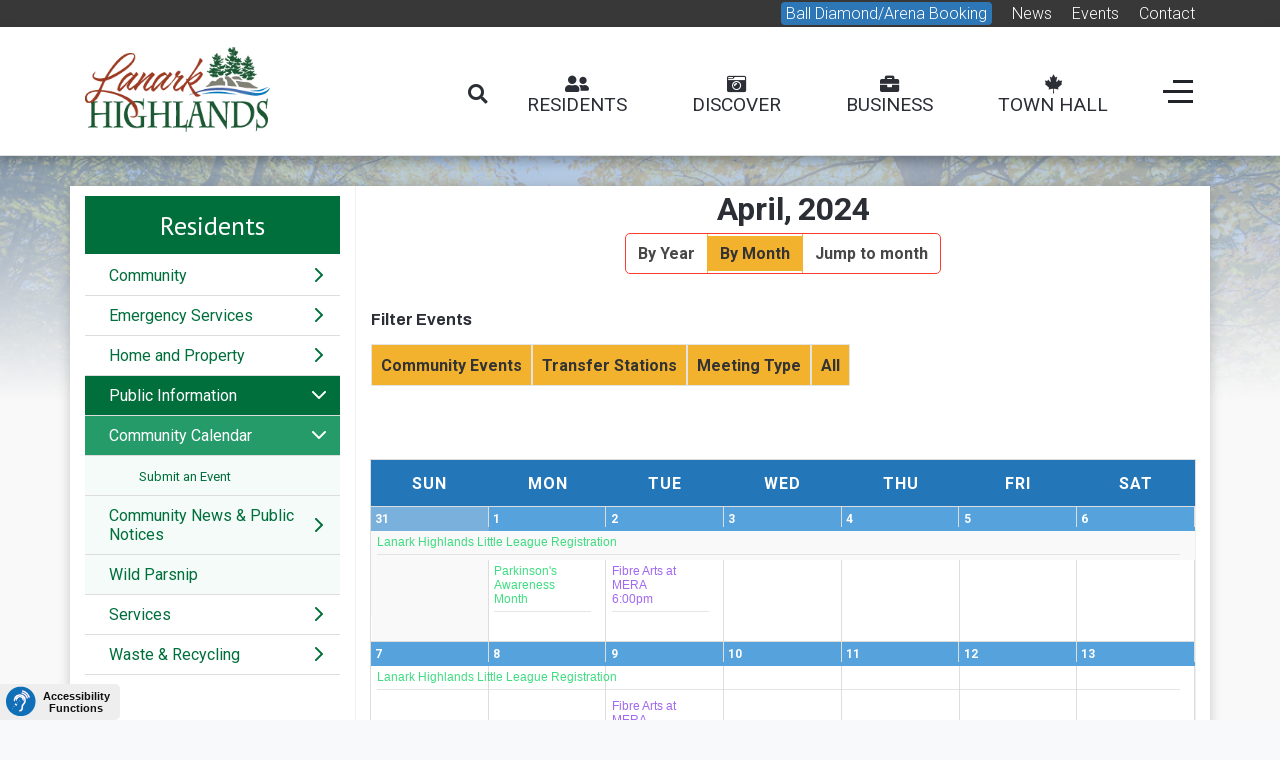

--- FILE ---
content_type: text/html; charset=utf-8
request_url: https://www.lanarkhighlands.ca/lh-residents/public-information/community-calendar/monthcalendar/2024/04/39
body_size: 35914
content:
<!DOCTYPE html>
<html prefix="og: http://ogp.me/ns#" lang="en-gb" dir="ltr">

<head>
   <meta http-equiv="X-UA-Compatible" content="IE=edge" /><meta name="viewport" content="width=device-width, initial-scale=1" /><meta name="HandheldFriendly" content="true" /><meta name="apple-mobile-web-app-capable" content="YES" /> <!-- document meta -->
   <meta charset="utf-8" />
	<base href="https://www.lanarkhighlands.ca/lh-residents/public-information/community-calendar/monthcalendar/2024/04/39" />
	<meta name="robots" content="noindex,nofollow" />
	<meta name="generator" content="Joomla! - Open Source Content Management" />
	<title>Township of Lanark Highlands - Community Calendar</title>
	<link href="https://www.lanarkhighlands.ca/index.php?option=com_jevents&amp;task=modlatest.rss&amp;format=feed&amp;type=rss&amp;Itemid=500&amp;modid=0" rel="alternate" type="application/rss+xml" title="RSS 2.0" />
	<link href="https://www.lanarkhighlands.ca/index.php?option=com_jevents&amp;task=modlatest.rss&amp;format=feed&amp;type=atom&amp;Itemid=500&amp;modid=0" rel="alternate" type="application/atom+xml" title="Atom 1.0" />
	<link href="/favicon.ico" rel="shortcut icon" type="image/vnd.microsoft.icon" />
	<link href="https://cdnjs.cloudflare.com/ajax/libs/simple-line-icons/2.4.1/css/simple-line-icons.min.css" rel="stylesheet" />
	<link href="/components/com_k2/css/k2.css?v=2.16" rel="stylesheet" />
	<link href="/media/com_jevents/css/bootstrap.css" rel="stylesheet" />
	<link href="/media/com_jevents/css/bootstrap-responsive.css" rel="stylesheet" />
	<link href="/media/com_jevents/lib_jevmodal/css/jevmodal.css" rel="stylesheet" />
	<link href="/components/com_jevents/assets/css/eventsadmin.css?v=3.6.82.1" rel="stylesheet" />
	<link href="/components/com_jevents/views/flatplus/assets/css/scalable.css?v=3.6.82.1" rel="stylesheet" />
	<link href="/components/com_jevents/views/flatplus/assets/css/events_css.css?v=3.6.82.1" rel="stylesheet" />
	<link href="/modules/mod_jevents_dynamiclegend/tmpl/catbar.css?v=3.6.82.1" rel="stylesheet" />
	<link href="/components/com_jevents/views/flatplus/assets/css/modstyle.css?v=3.6.82.1" rel="stylesheet" />
	<link href="/components/com_jevents/assets/css/jevcustom.css?v=3.6.82.1" rel="stylesheet" />
	<link href="/media/plg_system_jcepro/site/css/content.min.css?86aa0286b6232c4a5b58f892ce080277" rel="stylesheet" />
	<link href="/media/plg_system_jcemediabox/css/jcemediabox.min.css?7d30aa8b30a57b85d658fcd54426884a" rel="stylesheet" />
	<link href="/plugins/system/screenreader/screenreader/libraries/controller/css/elegant.css" rel="stylesheet" />
	<link href="/media/jui/css/chosen.css?5fe3880e4d45c16d7c8073813f7a3962" rel="stylesheet" />
	<link href="/media/com_finder/css/finder.css?5fe3880e4d45c16d7c8073813f7a3962" rel="stylesheet" />
	<link href="/media/com_rstbox/css/engagebox.css?5fe3880e4d45c16d7c8073813f7a3962" rel="stylesheet" />
	<link href="/modules/mod_vertical_menu/cache/98/bdc45eb3cbc7de47d557d95a04982bdd.css" rel="stylesheet" />
	<style>
#jevents_body .jev_toprow div.previousmonth, #jevents_body .jev_toprow div.nextmonth {background-color: #ff3b30 !important;border: 1px solid #ff3b30 !important;}#jevents_body .jev_toprow div.currentmonth {border-top: 1px solid #ff3b30 !important;border-bottom: 1px solid #ff3b30 !important;}#jevents_body .nav-items div.active a, .jev_header2 .active a {background-color: #ff3b30 !important;}#jevents_body .nav-items , #jevents_body .nav-items > div {border-color: #ff3b30 !important;}.jevtip-tip, .jevtip { border-color:#ff3b30 !important;}#jevents_body .nav-items > div a:hover {border-left-color: #ff3b30 !important;}#flatcal_minical .flatcal_todaycell a {background-color: #ff3b30 !important;border-color: #ff3b30 !important;}#flatcal_minical .flatcal_todaycell a:hover {background-color: #FFF !important;color: #ff3b30 !important;}.childcat {display:none;}#accessibility-links #text_plugin{width:120px;}.eb-1 .eb-dialog{--eb-max-width:800px;--eb-height:150px;--eb-padding:20px;--eb-border-radius:0;--eb-background-color:rgba(255, 255, 255, 0);--eb-text-color:rgba(51, 51, 51, 1);--eb-dialog-shadow:var(--eb-shadow-none);text-align:center;--eb-border-style:none;--eb-border-color:rgba(46, 198, 100, 1);--eb-border-width:15px;--eb-overlay-enabled:1;--eb-overlay-clickable:1;--eb-bg-image-enabled:0;--eb-background-image:none;}.eb-1 .eb-close{--eb-close-button-inside:none;--eb-close-button-outside:none;--eb-close-button-icon:block;--eb-close-button-image:none;--eb-close-button-font-size:24px;--eb-close-button-color:rgba(174, 174, 174, 1);--eb-close-button-hover-color:rgba(128, 128, 128, 1);}.eb-1 .eb-dialog .eb-container{justify-content:center;min-height:100%;display:flex;flex-direction:column;}.eb-1 .eb-backdrop{--eb-overlay-background-color:rgba(0, 0, 0, 0.8);}.eb-1.eb-inst{justify-content:center;align-items:center;}.eb-1 {
                --animation_duration: 400ms;

            }
        .eb-5 .eb-dialog{--eb-max-width:400px;--eb-height:auto;--eb-padding:10px;--eb-border-radius:0;--eb-background-color:rgba(255, 255, 255, 1);--eb-text-color:rgba(51, 51, 51, 1);--eb-dialog-shadow:var(--eb-shadow-1);--eb-border-style:solid;--eb-border-color:rgba(5, 5, 5, 1);--eb-border-width:5px;--eb-overlay-enabled:0;--eb-bg-image-enabled:0;--eb-background-image:none;}.eb-5 .eb-close{--eb-close-button-inside:block;--eb-close-button-outside:none;--eb-close-button-icon:block;--eb-close-button-image:none;--eb-close-button-font-size:24px;--eb-close-button-color:rgba(0, 0, 0, 1);--eb-close-button-hover-color:rgba(25, 5, 250, 1);}.eb-5.eb-inst{justify-content:flex-end;align-items:flex-end;}.eb-5 {
                --animation_duration: 400ms;

            }
        
.noscript div#off-menu_98 dl.level1 dl{
	position: static;
}
.noscript div#off-menu_98 dl.level1 dd.parent{
	height: auto !important;
	display: block;
	visibility: visible;
}

	</style>
	<script type="application/json" class="joomla-script-options new">{"csrf.token":"e41a6033dbb34e012f18039600507198","system.paths":{"root":"","base":""}}</script>
	<script src="/plugins/system/offlajnparams/compat/greensock.js"></script>
	<script src="/media/jui/js/jquery.min.js?5fe3880e4d45c16d7c8073813f7a3962"></script>
	<script src="/media/jui/js/jquery-noconflict.js?5fe3880e4d45c16d7c8073813f7a3962"></script>
	<script src="/media/jui/js/jquery-migrate.min.js?5fe3880e4d45c16d7c8073813f7a3962"></script>
	<script src="/media/k2/assets/js/k2.frontend.js?v=2.16&sitepath=/"></script>
	<script src="/media/system/js/core.js?5fe3880e4d45c16d7c8073813f7a3962"></script>
	<script src="/components/com_jevents/assets/js/jQnc.js?v=3.6.82.1"></script>
	<script src="/media/jui/js/bootstrap.min.js?5fe3880e4d45c16d7c8073813f7a3962"></script>
	<script src="/media/com_jevents/lib_jevmodal/js/jevmodal.js"></script>
	<script src="/components/com_jevents/views/flatplus/assets/js/layout.js?v=3.6.82.1"></script>
	<script src="/components/com_jevents/assets/js/view_detailJQ.js?v=3.6.82.1"></script>
	<script src="/media/plg_system_jcemediabox/js/jcemediabox.min.js?7d30aa8b30a57b85d658fcd54426884a"></script>
	<script src="/plugins/system/screenreader/screenreader/languages/en-GB.js"></script>
	<script src="/plugins/system/screenreader/screenreader/libraries/tts/soundmanager/soundmanager2.js"></script>
	<script src="/plugins/system/screenreader/screenreader/libraries/tts/responsivevoice.js" defer></script>
	<script src="/plugins/system/screenreader/screenreader/libraries/tts/tts.js" defer></script>
	<script src="/plugins/system/screenreader/screenreader/libraries/controller/controller.js" defer></script>
	<script src="/media/jui/js/chosen.jquery.min.js?5fe3880e4d45c16d7c8073813f7a3962"></script>
	<script src="/media/jui/js/jquery.autocomplete.min.js?5fe3880e4d45c16d7c8073813f7a3962"></script>
	<script src="/media/com_rstbox/js/vendor/velocity.min.js?5fe3880e4d45c16d7c8073813f7a3962"></script>
	<script src="/media/com_rstbox/js/vendor/velocity.ui.min.js?5fe3880e4d45c16d7c8073813f7a3962"></script>
	<script src="/media/com_rstbox/js/engagebox.js?5fe3880e4d45c16d7c8073813f7a3962"></script>
	<script src="/media/com_rstbox/js/animations.js?5fe3880e4d45c16d7c8073813f7a3962"></script>
	<script src="/modules/mod_vertical_menu/js/perfect-scrollbar.js?v=4.0.300"></script>
	<script src="/modules/mod_vertical_menu/js/mod_vertical_menu.js?v=4.0.300"></script>
	<script>
function jevPopover(selector, container) {
	var uikitoptions = {"title":"","pos":"top","delay":150,"delayHide":200,"offset":20,"animation":"uk-animation-fade","duration":100,"cls":"uk-active uk-card uk-card-default uk-padding-remove  uk-background-default","clsPos":"uk-tooltip","mode":"hover","container":"#jevents_body"}; 
	var bsoptions = {"animation":false,"html":true,"placement":"top","selector":false,"title":"","trigger":"hover","content":"","delay":{"show":150,"hide":150},"container":"#jevents_body","mouseonly":false};
	uikitoptions.container = container;
	bsoptions.container = container;
	
	if (bsoptions.mouseonly && 'ontouchstart' in document.documentElement) {
		return;
	}
	if (jQuery(selector).length){
		try {
			ys_setuppopover(selector, uikitoptions);
		}
		catch (e) {
			if ('bootstrap' != "uikit"  || typeof UIkit == 'undefined' ) {
			// Do not use this for YooTheme Pro templates otherwise you get strange behaviour!
				if (jQuery(selector).popover )
				{	
					// set data-title and data-content if not set or empty		
					var hoveritems = document.querySelectorAll(selector);
					hoveritems.forEach(function (hoveritem) {
						var title = hoveritem.getAttribute('data-original-title') || hoveritem.getAttribute('title')  || '';
						var body = hoveritem.getAttribute('data-original-content') || hoveritem.getAttribute('data-content') || '';
						if (body == '')
						{
							//hoveritem.setAttribute('data-original-content', 'hello kitty!');
							//hoveritem.setAttribute('data-content', 'hello kitty!');
						}
					});
					jQuery(selector).popover(bsoptions);
				}
				else 
				{
					if ('bootstrap' != "uikit")
					{
						alert("problem with popovers!  Failed to load Bootstrap popovers");
					}
					else 
					{
						alert("problem with popovers! Failed to load UIkit popovers");
					}
				}
			}
			else 
			{
				// Fall back to native uikit
				var hoveritems = document.querySelectorAll(selector);
				hoveritems.forEach(function (hoveritem) {
					var title = hoveritem.getAttribute('data-yspoptitle') || hoveritem.getAttribute('data-original-title') || hoveritem.getAttribute('title');
					var body = hoveritem.getAttribute('data-yspopcontent') || hoveritem.getAttribute('data-content') || hoveritem.getAttribute('data-bs-content') || '';
					var options = hoveritem.getAttribute('data-yspopoptions') || uikitoptions;
					if (typeof options == 'string') {
						options = JSON.parse(options);
					}
					/*
					var phtml = '<div class="uk-card uk-card-default uk-padding-remove uk-background-default" style="width:max-content;border-top-left-radius: 5px;border-top-right-radius: 5px;">' +
					(title != '' ? '<div class="uk-text-emphasis">' + title + '</div>' : '') +
					(body != '' ? '<div class="uk-card-body uk-text-secondary uk-padding-small" style="width:max-content">' + body + '</div>' : '') +
					'</div>';
					*/						
					var phtml = '' +
					(title != '' ? title.replace("jevtt_title", "uk-card-title uk-text-emphasis uk-padding-small").replace(/color:#(.*);/,'color:#$1!important;')  : '') +
					(body != '' ?  body.replace("jevtt_text", "uk-card-body uk-padding-small uk-text-secondary  uk-background-default")  : '') +
					'';
					options.title = phtml;
					
					if (hoveritem.hasAttribute('title')) {
						hoveritem.removeAttribute('title');
					}
					
					UIkit.tooltip(hoveritem, options);
				});
			}	
		}
	}
}
document.addEventListener('DOMContentLoaded', function()
{
	try {
		jevPopover('.hasjevtip', '#jevents_body');
	}
	catch (e) 
	{
	}
});
(function($) {
	if (typeof $.fn.popover == 'undefined')
	{
		// bootstrap popovers not used or loaded
		return;
	}

    var oldHide = $.fn.popover.Constructor.prototype.hide || false;

    $.fn.popover.Constructor.prototype.hide = function() {
		var bootstrap5 = false;
		var bootstrap4 = false;
		try {
	        var testClass = window.bootstrap.Tooltip || window.bootstrap.Modal;
	        var bsVersion = testClass.VERSION.substr(0,1);

		    bootstrap5 = bsVersion >= 5;
		    bootstrap4 = bsVersion >= 4 && !bootstrap5;
		} catch (e) {
		}
        var bootstrap3 = window.jQuery && (typeof jQuery().emulateTransitionEnd == 'function');
        // Bootstrap  3+         
        if (this.config || bootstrap4 || bootstrap3 || bootstrap5)
        {
            //- This is not needed for recent versions of Bootstrap 4
            /*
	        if (this.config.container == '#jevents_body' && this.config.trigger.indexOf('hover') >=0) {
	            var that = this;
	            // try again after what would have been the delay
	            setTimeout(function() {
	                return that.hide.call(that, arguments);
	            }, that.config.delay.hide);
	            return;
	        }
	        */
        }
        // Earlier Bootstraps 
        else
        {
	        if (this.options.container == '#jevents_body' && this.options.trigger.indexOf('hover') >=0  && this.tip().is(':hover')) {
	            var that = this;
	            // try again after what would have been the delay
	            setTimeout(function() {
	                try {
	                    return that.hide.call(that, arguments);
	                }
	                catch (e) 
	                {
	                }
	            }, that.options.delay.hide);
	            return;
	        }
        }
        if ( oldHide )
        {
            oldHide.call(this, arguments);
        }
    };

})(jQuery);var responsiveEvents = {"1711857600":[{"eventcontent":"<div class=\"jev_dayoutofmonth jevblocks7 jevstart_1710302400\" ><div class=\"row meeting\" style=\"border-color: #04d25a;\"><a name=\"03\"><\/a>\t<div class=\"col-md-2 meet-box1\">\t\t<div class=\"meet-day\"><span>Wednesday<\/span><\/div>\n\t\t<div class=\"meet-date\"><span>13 March<\/span><\/div>\n\t\t<div class=\"meet-time\"><span><\/span><\/div>\n\t<\/div>\n\t<div class=\"col-sm-4 meet-box2\">\t\t<div class=\"meet-name\"><span>                    <a class=\"ev_link_row\" href=\"\/lh-residents\/public-information\/community-calendar\/11665\/lanark-highlands-little-league-registration\" title=\"Lanark Highlands Little League Registration\">\n\t\t\t\t\tLanark Highlands Little League Registration<\/a><\/span><\/div>\n\t\t<div class=\"meet-loc\"><span>Lanark Highlands Ball Diamonds<\/span><\/div>\n\t<\/div>\n\t<div class=\"col-sm-5 meet-box3\">&nbsp;<\/div>\n<\/div>\n<\/div>","hiddendayname":"\t\t\t\t\t\t\t\t\t\t\t\t<div class=\"hiddendayname jev_daysnames\" style=\"display:none;\">\n\t\t\t\t\t\t\t\t\t\t\t\t<span>\n\t\t\t\t\t\t\t\t\t\t\tSunday 31\t\t\t\t\t\t\t\t\t\t\t\t\t<\/span>\n\t\t\t\t\t\t\t\t\t\t\t\t<\/div>\n\t\t\t\t\t\t\t\t\t\t\t\t","rpid":"11665","hiddentime":"<a href='\/lh-residents\/public-information\/community-calendar\/eventsbyday\/2024\/3\/31\/39'  style='visibility:hidden'>12:00am<\/a>"}],"1711944000":[{"eventcontent":"<div class=\"jev_dayoutofmonth jevblocks7 jevstart_1710302400\" ><div class=\"row meeting\" style=\"border-color: #04d25a;\"><a name=\"03\"><\/a>\t<div class=\"col-md-2 meet-box1\">\t\t<div class=\"meet-day\"><span>Wednesday<\/span><\/div>\n\t\t<div class=\"meet-date\"><span>13 March<\/span><\/div>\n\t\t<div class=\"meet-time\"><span><\/span><\/div>\n\t<\/div>\n\t<div class=\"col-sm-4 meet-box2\">\t\t<div class=\"meet-name\"><span>                    <a class=\"ev_link_row\" href=\"\/lh-residents\/public-information\/community-calendar\/11665\/lanark-highlands-little-league-registration\" title=\"Lanark Highlands Little League Registration\">\n\t\t\t\t\tLanark Highlands Little League Registration<\/a><\/span><\/div>\n\t\t<div class=\"meet-loc\"><span>Lanark Highlands Ball Diamonds<\/span><\/div>\n\t<\/div>\n\t<div class=\"col-sm-5 meet-box3\">&nbsp;<\/div>\n<\/div>\n<\/div>","hiddendayname":"\t\t\t\t\t\t\t\t\t\t\t\t\t\t<div class=\"hiddendayname jev_daysnames jev_daysnames_red jev_red\" style=\"display:none\">\n                                                    <span>\n                                                    Monday 01\t\t\t\t\t\t\t\t\t\t\t\t\t<\/span>\n\t\t\t\t\t\t\t\t\t\t\t\t\t\t<\/div>\n\t\t\t\t\t\t\t\t\t\t\t\t\t\t","rpid":"11665","hiddentime":"<a href='\/lh-residents\/public-information\/community-calendar\/eventsbyday\/2024\/3\/31\/39'  style='visibility:hidden'>12:00am<\/a>"},{"eventcontent":"<div class=\"jev_daynoevents jevblocks1 jevstart_1711944000\" ><div class=\"row meeting\" style=\"border-color: #04d25a;\"><a name=\"04\"><\/a>\t<div class=\"col-md-2 meet-box1\">\t\t<div class=\"meet-day\"><span>Monday<\/span><\/div>\n\t\t<div class=\"meet-date\"><span> 1 April<\/span><\/div>\n\t\t<div class=\"meet-time\"><span><\/span><\/div>\n\t<\/div>\n\t<div class=\"col-sm-4 meet-box2\">\t\t<div class=\"meet-name\"><span>                    <a class=\"ev_link_row\" href=\"\/lh-residents\/public-information\/community-calendar\/11626\/parkinson-s-awareness-month\" title=\"Parkinson&#039;s Awareness Month\">\n\t\t\t\t\tParkinson's Awareness Month<\/a><\/span><\/div>\n\t\t<div class=\"meet-loc\"><span>Various Locations in Lanark<\/span><\/div>\n\t<\/div>\n\t<div class=\"col-sm-5 meet-box3\">&nbsp;<\/div>\n<\/div>\n<\/div>","hiddendayname":false,"rpid":"11626","hiddentime":"<a href='\/lh-residents\/public-information\/community-calendar\/eventsbyday\/2024\/4\/1\/39'  style='visibility:hidden'>12:00am<\/a>"}],"1712030400":[{"eventcontent":"<div class=\"jev_dayoutofmonth jevblocks7 jevstart_1710302400\" ><div class=\"row meeting\" style=\"border-color: #04d25a;\"><a name=\"03\"><\/a>\t<div class=\"col-md-2 meet-box1\">\t\t<div class=\"meet-day\"><span>Wednesday<\/span><\/div>\n\t\t<div class=\"meet-date\"><span>13 March<\/span><\/div>\n\t\t<div class=\"meet-time\"><span><\/span><\/div>\n\t<\/div>\n\t<div class=\"col-sm-4 meet-box2\">\t\t<div class=\"meet-name\"><span>                    <a class=\"ev_link_row\" href=\"\/lh-residents\/public-information\/community-calendar\/11665\/lanark-highlands-little-league-registration\" title=\"Lanark Highlands Little League Registration\">\n\t\t\t\t\tLanark Highlands Little League Registration<\/a><\/span><\/div>\n\t\t<div class=\"meet-loc\"><span>Lanark Highlands Ball Diamonds<\/span><\/div>\n\t<\/div>\n\t<div class=\"col-sm-5 meet-box3\">&nbsp;<\/div>\n<\/div>\n<\/div>","hiddendayname":"\t\t\t\t\t\t\t\t\t\t\t\t\t\t<div class=\"hiddendayname jev_daysnames jev_daysnames_red jev_red\" style=\"display:none\">\n                                                    <span>\n                                                    Tuesday 02\t\t\t\t\t\t\t\t\t\t\t\t\t<\/span>\n\t\t\t\t\t\t\t\t\t\t\t\t\t\t<\/div>\n\t\t\t\t\t\t\t\t\t\t\t\t\t\t","rpid":"11665","hiddentime":"<a href='\/lh-residents\/public-information\/community-calendar\/eventsbyday\/2024\/3\/31\/39'  style='visibility:hidden'>12:00am<\/a>"},{"eventcontent":"<div class=\"jev_daynoevents jevblocks1 jevstart_1712095200\" ><div class=\"row meeting\" style=\"border-color: #8338ec;\"><a name=\"04\"><\/a>\t<div class=\"col-md-2 meet-box1\">\t\t<div class=\"meet-day\"><span>Tuesday<\/span><\/div>\n\t\t<div class=\"meet-date\"><span> 2 April<\/span><\/div>\n\t\t<div class=\"meet-time\"><span> 6:00pm<\/span><\/div>\n\t<\/div>\n\t<div class=\"col-sm-4 meet-box2\">\t\t<div class=\"meet-name\"><span>                    <a class=\"ev_link_row\" href=\"\/lh-residents\/public-information\/community-calendar\/11517\/fibre-arts-at-mera\" title=\"Fibre Arts at MERA\">\n\t\t\t\t\tFibre Arts at MERA<\/a><\/span><\/div>\n\t\t<div class=\"meet-loc\"><span>974 Concession Road 9A Dalhousie, McDonalds Corners, ON K0G 1M0<\/span><\/div>\n\t<\/div>\n\t<div class=\"col-sm-5 meet-box3\">&nbsp;<\/div>\n<\/div>\n<\/div>","hiddendayname":false,"rpid":"11517","hiddentime":"<a href='\/lh-residents\/public-information\/community-calendar\/eventsbyday\/2024\/4\/2\/39'>06:00pm<\/a>"}],"1712116800":[{"eventcontent":"<div class=\"jev_dayoutofmonth jevblocks7 jevstart_1710302400\" ><div class=\"row meeting\" style=\"border-color: #04d25a;\"><a name=\"03\"><\/a>\t<div class=\"col-md-2 meet-box1\">\t\t<div class=\"meet-day\"><span>Wednesday<\/span><\/div>\n\t\t<div class=\"meet-date\"><span>13 March<\/span><\/div>\n\t\t<div class=\"meet-time\"><span><\/span><\/div>\n\t<\/div>\n\t<div class=\"col-sm-4 meet-box2\">\t\t<div class=\"meet-name\"><span>                    <a class=\"ev_link_row\" href=\"\/lh-residents\/public-information\/community-calendar\/11665\/lanark-highlands-little-league-registration\" title=\"Lanark Highlands Little League Registration\">\n\t\t\t\t\tLanark Highlands Little League Registration<\/a><\/span><\/div>\n\t\t<div class=\"meet-loc\"><span>Lanark Highlands Ball Diamonds<\/span><\/div>\n\t<\/div>\n\t<div class=\"col-sm-5 meet-box3\">&nbsp;<\/div>\n<\/div>\n<\/div>","hiddendayname":"\t\t\t\t\t\t\t\t\t\t\t\t\t\t<div class=\"hiddendayname jev_daysnames jev_daysnames_red jev_red\" style=\"display:none\">\n                                                    <span>\n                                                    Wednesday 03\t\t\t\t\t\t\t\t\t\t\t\t\t<\/span>\n\t\t\t\t\t\t\t\t\t\t\t\t\t\t<\/div>\n\t\t\t\t\t\t\t\t\t\t\t\t\t\t","rpid":"11665","hiddentime":"<a href='\/lh-residents\/public-information\/community-calendar\/eventsbyday\/2024\/3\/31\/39'  style='visibility:hidden'>12:00am<\/a>"}],"1712203200":[{"eventcontent":"<div class=\"jev_dayoutofmonth jevblocks7 jevstart_1710302400\" ><div class=\"row meeting\" style=\"border-color: #04d25a;\"><a name=\"03\"><\/a>\t<div class=\"col-md-2 meet-box1\">\t\t<div class=\"meet-day\"><span>Wednesday<\/span><\/div>\n\t\t<div class=\"meet-date\"><span>13 March<\/span><\/div>\n\t\t<div class=\"meet-time\"><span><\/span><\/div>\n\t<\/div>\n\t<div class=\"col-sm-4 meet-box2\">\t\t<div class=\"meet-name\"><span>                    <a class=\"ev_link_row\" href=\"\/lh-residents\/public-information\/community-calendar\/11665\/lanark-highlands-little-league-registration\" title=\"Lanark Highlands Little League Registration\">\n\t\t\t\t\tLanark Highlands Little League Registration<\/a><\/span><\/div>\n\t\t<div class=\"meet-loc\"><span>Lanark Highlands Ball Diamonds<\/span><\/div>\n\t<\/div>\n\t<div class=\"col-sm-5 meet-box3\">&nbsp;<\/div>\n<\/div>\n<\/div>","hiddendayname":"\t\t\t\t\t\t\t\t\t\t\t\t\t\t<div class=\"hiddendayname jev_daysnames jev_daysnames_red jev_red\" style=\"display:none\">\n                                                    <span>\n                                                    Thursday 04\t\t\t\t\t\t\t\t\t\t\t\t\t<\/span>\n\t\t\t\t\t\t\t\t\t\t\t\t\t\t<\/div>\n\t\t\t\t\t\t\t\t\t\t\t\t\t\t","rpid":"11665","hiddentime":"<a href='\/lh-residents\/public-information\/community-calendar\/eventsbyday\/2024\/3\/31\/39'  style='visibility:hidden'>12:00am<\/a>"}],"1712289600":[{"eventcontent":"<div class=\"jev_dayoutofmonth jevblocks7 jevstart_1710302400\" ><div class=\"row meeting\" style=\"border-color: #04d25a;\"><a name=\"03\"><\/a>\t<div class=\"col-md-2 meet-box1\">\t\t<div class=\"meet-day\"><span>Wednesday<\/span><\/div>\n\t\t<div class=\"meet-date\"><span>13 March<\/span><\/div>\n\t\t<div class=\"meet-time\"><span><\/span><\/div>\n\t<\/div>\n\t<div class=\"col-sm-4 meet-box2\">\t\t<div class=\"meet-name\"><span>                    <a class=\"ev_link_row\" href=\"\/lh-residents\/public-information\/community-calendar\/11665\/lanark-highlands-little-league-registration\" title=\"Lanark Highlands Little League Registration\">\n\t\t\t\t\tLanark Highlands Little League Registration<\/a><\/span><\/div>\n\t\t<div class=\"meet-loc\"><span>Lanark Highlands Ball Diamonds<\/span><\/div>\n\t<\/div>\n\t<div class=\"col-sm-5 meet-box3\">&nbsp;<\/div>\n<\/div>\n<\/div>","hiddendayname":"\t\t\t\t\t\t\t\t\t\t\t\t\t\t<div class=\"hiddendayname jev_daysnames jev_daysnames_red jev_red\" style=\"display:none\">\n                                                    <span>\n                                                    Friday 05\t\t\t\t\t\t\t\t\t\t\t\t\t<\/span>\n\t\t\t\t\t\t\t\t\t\t\t\t\t\t<\/div>\n\t\t\t\t\t\t\t\t\t\t\t\t\t\t","rpid":"11665","hiddentime":"<a href='\/lh-residents\/public-information\/community-calendar\/eventsbyday\/2024\/3\/31\/39'  style='visibility:hidden'>12:00am<\/a>"}],"1712376000":[{"eventcontent":"<div class=\"jev_dayoutofmonth jevblocks7 jevstart_1710302400\" ><div class=\"row meeting\" style=\"border-color: #04d25a;\"><a name=\"03\"><\/a>\t<div class=\"col-md-2 meet-box1\">\t\t<div class=\"meet-day\"><span>Wednesday<\/span><\/div>\n\t\t<div class=\"meet-date\"><span>13 March<\/span><\/div>\n\t\t<div class=\"meet-time\"><span><\/span><\/div>\n\t<\/div>\n\t<div class=\"col-sm-4 meet-box2\">\t\t<div class=\"meet-name\"><span>                    <a class=\"ev_link_row\" href=\"\/lh-residents\/public-information\/community-calendar\/11665\/lanark-highlands-little-league-registration\" title=\"Lanark Highlands Little League Registration\">\n\t\t\t\t\tLanark Highlands Little League Registration<\/a><\/span><\/div>\n\t\t<div class=\"meet-loc\"><span>Lanark Highlands Ball Diamonds<\/span><\/div>\n\t<\/div>\n\t<div class=\"col-sm-5 meet-box3\">&nbsp;<\/div>\n<\/div>\n<\/div>","hiddendayname":"\t\t\t\t\t\t\t\t\t\t\t\t\t\t<div class=\"hiddendayname jev_daysnames jev_daysnames_red jev_red\" style=\"display:none\">\n                                                    <span>\n                                                    Saturday 06\t\t\t\t\t\t\t\t\t\t\t\t\t<\/span>\n\t\t\t\t\t\t\t\t\t\t\t\t\t\t<\/div>\n\t\t\t\t\t\t\t\t\t\t\t\t\t\t","rpid":"11665","hiddentime":"<a href='\/lh-residents\/public-information\/community-calendar\/eventsbyday\/2024\/3\/31\/39'  style='visibility:hidden'>12:00am<\/a>"}],"1712462400":[{"eventcontent":"<div class=\"jev_daynoevents jevblocks7 jevstart_1710302400\" ><div class=\"row meeting\" style=\"border-color: #04d25a;\"><a name=\"03\"><\/a>\t<div class=\"col-md-2 meet-box1\">\t\t<div class=\"meet-day\"><span>Wednesday<\/span><\/div>\n\t\t<div class=\"meet-date\"><span>13 March<\/span><\/div>\n\t\t<div class=\"meet-time\"><span><\/span><\/div>\n\t<\/div>\n\t<div class=\"col-sm-4 meet-box2\">\t\t<div class=\"meet-name\"><span>                    <a class=\"ev_link_row\" href=\"\/lh-residents\/public-information\/community-calendar\/11665\/lanark-highlands-little-league-registration\" title=\"Lanark Highlands Little League Registration\">\n\t\t\t\t\tLanark Highlands Little League Registration<\/a><\/span><\/div>\n\t\t<div class=\"meet-loc\"><span>Lanark Highlands Ball Diamonds<\/span><\/div>\n\t<\/div>\n\t<div class=\"col-sm-5 meet-box3\">&nbsp;<\/div>\n<\/div>\n<\/div>","hiddendayname":"\t\t\t\t\t\t\t\t\t\t\t\t<div class=\"hiddendayname jev_daysnames\" style=\"display:none;\">\n\t\t\t\t\t\t\t\t\t\t\t\t<span>\n\t\t\t\t\t\t\t\t\t\t\tSunday 07\t\t\t\t\t\t\t\t\t\t\t\t\t<\/span>\n\t\t\t\t\t\t\t\t\t\t\t\t<\/div>\n\t\t\t\t\t\t\t\t\t\t\t\t","rpid":"11665","hiddentime":"<a href='\/lh-residents\/public-information\/community-calendar\/eventsbyday\/2024\/4\/7\/39'  style='visibility:hidden'>12:00am<\/a>"}],"1712548800":[{"eventcontent":"<div class=\"jev_daynoevents jevblocks7 jevstart_1710302400\" ><div class=\"row meeting\" style=\"border-color: #04d25a;\"><a name=\"03\"><\/a>\t<div class=\"col-md-2 meet-box1\">\t\t<div class=\"meet-day\"><span>Wednesday<\/span><\/div>\n\t\t<div class=\"meet-date\"><span>13 March<\/span><\/div>\n\t\t<div class=\"meet-time\"><span><\/span><\/div>\n\t<\/div>\n\t<div class=\"col-sm-4 meet-box2\">\t\t<div class=\"meet-name\"><span>                    <a class=\"ev_link_row\" href=\"\/lh-residents\/public-information\/community-calendar\/11665\/lanark-highlands-little-league-registration\" title=\"Lanark Highlands Little League Registration\">\n\t\t\t\t\tLanark Highlands Little League Registration<\/a><\/span><\/div>\n\t\t<div class=\"meet-loc\"><span>Lanark Highlands Ball Diamonds<\/span><\/div>\n\t<\/div>\n\t<div class=\"col-sm-5 meet-box3\">&nbsp;<\/div>\n<\/div>\n<\/div>","hiddendayname":"\t\t\t\t\t\t\t\t\t\t\t\t\t\t<div class=\"hiddendayname jev_daysnames jev_daysnames_red jev_red\" style=\"display:none\">\n                                                    <span>\n                                                    Monday 08\t\t\t\t\t\t\t\t\t\t\t\t\t<\/span>\n\t\t\t\t\t\t\t\t\t\t\t\t\t\t<\/div>\n\t\t\t\t\t\t\t\t\t\t\t\t\t\t","rpid":"11665","hiddentime":"<a href='\/lh-residents\/public-information\/community-calendar\/eventsbyday\/2024\/4\/7\/39'  style='visibility:hidden'>12:00am<\/a>"}],"1712635200":[{"eventcontent":"<div class=\"jev_daynoevents jevblocks7 jevstart_1710302400\" ><div class=\"row meeting\" style=\"border-color: #04d25a;\"><a name=\"03\"><\/a>\t<div class=\"col-md-2 meet-box1\">\t\t<div class=\"meet-day\"><span>Wednesday<\/span><\/div>\n\t\t<div class=\"meet-date\"><span>13 March<\/span><\/div>\n\t\t<div class=\"meet-time\"><span><\/span><\/div>\n\t<\/div>\n\t<div class=\"col-sm-4 meet-box2\">\t\t<div class=\"meet-name\"><span>                    <a class=\"ev_link_row\" href=\"\/lh-residents\/public-information\/community-calendar\/11665\/lanark-highlands-little-league-registration\" title=\"Lanark Highlands Little League Registration\">\n\t\t\t\t\tLanark Highlands Little League Registration<\/a><\/span><\/div>\n\t\t<div class=\"meet-loc\"><span>Lanark Highlands Ball Diamonds<\/span><\/div>\n\t<\/div>\n\t<div class=\"col-sm-5 meet-box3\">&nbsp;<\/div>\n<\/div>\n<\/div>","hiddendayname":"\t\t\t\t\t\t\t\t\t\t\t\t\t\t<div class=\"hiddendayname jev_daysnames jev_daysnames_red jev_red\" style=\"display:none\">\n                                                    <span>\n                                                    Tuesday 09\t\t\t\t\t\t\t\t\t\t\t\t\t<\/span>\n\t\t\t\t\t\t\t\t\t\t\t\t\t\t<\/div>\n\t\t\t\t\t\t\t\t\t\t\t\t\t\t","rpid":"11665","hiddentime":"<a href='\/lh-residents\/public-information\/community-calendar\/eventsbyday\/2024\/4\/7\/39'  style='visibility:hidden'>12:00am<\/a>"},{"eventcontent":"<div class=\"jev_daynoevents jevblocks1 jevstart_1712700000\" ><div class=\"row meeting\" style=\"border-color: #8338ec;\"><a name=\"04\"><\/a>\t<div class=\"col-md-2 meet-box1\">\t\t<div class=\"meet-day\"><span>Tuesday<\/span><\/div>\n\t\t<div class=\"meet-date\"><span> 9 April<\/span><\/div>\n\t\t<div class=\"meet-time\"><span> 6:00pm<\/span><\/div>\n\t<\/div>\n\t<div class=\"col-sm-4 meet-box2\">\t\t<div class=\"meet-name\"><span>                    <a class=\"ev_link_row\" href=\"\/lh-residents\/public-information\/community-calendar\/11518\/fibre-arts-at-mera\" title=\"Fibre Arts at MERA\">\n\t\t\t\t\tFibre Arts at MERA<\/a><\/span><\/div>\n\t\t<div class=\"meet-loc\"><span>974 Concession Road 9A Dalhousie, McDonalds Corners, ON K0G 1M0<\/span><\/div>\n\t<\/div>\n\t<div class=\"col-sm-5 meet-box3\">&nbsp;<\/div>\n<\/div>\n<\/div>","hiddendayname":false,"rpid":"11518","hiddentime":"<a href='\/lh-residents\/public-information\/community-calendar\/eventsbyday\/2024\/4\/9\/39'>06:00pm<\/a>"}],"1712721600":[{"eventcontent":"<div class=\"jev_daynoevents jevblocks7 jevstart_1710302400\" ><div class=\"row meeting\" style=\"border-color: #04d25a;\"><a name=\"03\"><\/a>\t<div class=\"col-md-2 meet-box1\">\t\t<div class=\"meet-day\"><span>Wednesday<\/span><\/div>\n\t\t<div class=\"meet-date\"><span>13 March<\/span><\/div>\n\t\t<div class=\"meet-time\"><span><\/span><\/div>\n\t<\/div>\n\t<div class=\"col-sm-4 meet-box2\">\t\t<div class=\"meet-name\"><span>                    <a class=\"ev_link_row\" href=\"\/lh-residents\/public-information\/community-calendar\/11665\/lanark-highlands-little-league-registration\" title=\"Lanark Highlands Little League Registration\">\n\t\t\t\t\tLanark Highlands Little League Registration<\/a><\/span><\/div>\n\t\t<div class=\"meet-loc\"><span>Lanark Highlands Ball Diamonds<\/span><\/div>\n\t<\/div>\n\t<div class=\"col-sm-5 meet-box3\">&nbsp;<\/div>\n<\/div>\n<\/div>","hiddendayname":"\t\t\t\t\t\t\t\t\t\t\t\t\t\t<div class=\"hiddendayname jev_daysnames jev_daysnames_red jev_red\" style=\"display:none\">\n                                                    <span>\n                                                    Wednesday 10\t\t\t\t\t\t\t\t\t\t\t\t\t<\/span>\n\t\t\t\t\t\t\t\t\t\t\t\t\t\t<\/div>\n\t\t\t\t\t\t\t\t\t\t\t\t\t\t","rpid":"11665","hiddentime":"<a href='\/lh-residents\/public-information\/community-calendar\/eventsbyday\/2024\/4\/7\/39'  style='visibility:hidden'>12:00am<\/a>"}],"1712808000":[{"eventcontent":"<div class=\"jev_daynoevents jevblocks7 jevstart_1710302400\" ><div class=\"row meeting\" style=\"border-color: #04d25a;\"><a name=\"03\"><\/a>\t<div class=\"col-md-2 meet-box1\">\t\t<div class=\"meet-day\"><span>Wednesday<\/span><\/div>\n\t\t<div class=\"meet-date\"><span>13 March<\/span><\/div>\n\t\t<div class=\"meet-time\"><span><\/span><\/div>\n\t<\/div>\n\t<div class=\"col-sm-4 meet-box2\">\t\t<div class=\"meet-name\"><span>                    <a class=\"ev_link_row\" href=\"\/lh-residents\/public-information\/community-calendar\/11665\/lanark-highlands-little-league-registration\" title=\"Lanark Highlands Little League Registration\">\n\t\t\t\t\tLanark Highlands Little League Registration<\/a><\/span><\/div>\n\t\t<div class=\"meet-loc\"><span>Lanark Highlands Ball Diamonds<\/span><\/div>\n\t<\/div>\n\t<div class=\"col-sm-5 meet-box3\">&nbsp;<\/div>\n<\/div>\n<\/div>","hiddendayname":"\t\t\t\t\t\t\t\t\t\t\t\t\t\t<div class=\"hiddendayname jev_daysnames jev_daysnames_red jev_red\" style=\"display:none\">\n                                                    <span>\n                                                    Thursday 11\t\t\t\t\t\t\t\t\t\t\t\t\t<\/span>\n\t\t\t\t\t\t\t\t\t\t\t\t\t\t<\/div>\n\t\t\t\t\t\t\t\t\t\t\t\t\t\t","rpid":"11665","hiddentime":"<a href='\/lh-residents\/public-information\/community-calendar\/eventsbyday\/2024\/4\/7\/39'  style='visibility:hidden'>12:00am<\/a>"}],"1712894400":[{"eventcontent":"<div class=\"jev_daynoevents jevblocks7 jevstart_1710302400\" ><div class=\"row meeting\" style=\"border-color: #04d25a;\"><a name=\"03\"><\/a>\t<div class=\"col-md-2 meet-box1\">\t\t<div class=\"meet-day\"><span>Wednesday<\/span><\/div>\n\t\t<div class=\"meet-date\"><span>13 March<\/span><\/div>\n\t\t<div class=\"meet-time\"><span><\/span><\/div>\n\t<\/div>\n\t<div class=\"col-sm-4 meet-box2\">\t\t<div class=\"meet-name\"><span>                    <a class=\"ev_link_row\" href=\"\/lh-residents\/public-information\/community-calendar\/11665\/lanark-highlands-little-league-registration\" title=\"Lanark Highlands Little League Registration\">\n\t\t\t\t\tLanark Highlands Little League Registration<\/a><\/span><\/div>\n\t\t<div class=\"meet-loc\"><span>Lanark Highlands Ball Diamonds<\/span><\/div>\n\t<\/div>\n\t<div class=\"col-sm-5 meet-box3\">&nbsp;<\/div>\n<\/div>\n<\/div>","hiddendayname":"\t\t\t\t\t\t\t\t\t\t\t\t\t\t<div class=\"hiddendayname jev_daysnames jev_daysnames_red jev_red\" style=\"display:none\">\n                                                    <span>\n                                                    Friday 12\t\t\t\t\t\t\t\t\t\t\t\t\t<\/span>\n\t\t\t\t\t\t\t\t\t\t\t\t\t\t<\/div>\n\t\t\t\t\t\t\t\t\t\t\t\t\t\t","rpid":"11665","hiddentime":"<a href='\/lh-residents\/public-information\/community-calendar\/eventsbyday\/2024\/4\/7\/39'  style='visibility:hidden'>12:00am<\/a>"}],"1712980800":[{"eventcontent":"<div class=\"jev_daynoevents jevblocks7 jevstart_1710302400\" ><div class=\"row meeting\" style=\"border-color: #04d25a;\"><a name=\"03\"><\/a>\t<div class=\"col-md-2 meet-box1\">\t\t<div class=\"meet-day\"><span>Wednesday<\/span><\/div>\n\t\t<div class=\"meet-date\"><span>13 March<\/span><\/div>\n\t\t<div class=\"meet-time\"><span><\/span><\/div>\n\t<\/div>\n\t<div class=\"col-sm-4 meet-box2\">\t\t<div class=\"meet-name\"><span>                    <a class=\"ev_link_row\" href=\"\/lh-residents\/public-information\/community-calendar\/11665\/lanark-highlands-little-league-registration\" title=\"Lanark Highlands Little League Registration\">\n\t\t\t\t\tLanark Highlands Little League Registration<\/a><\/span><\/div>\n\t\t<div class=\"meet-loc\"><span>Lanark Highlands Ball Diamonds<\/span><\/div>\n\t<\/div>\n\t<div class=\"col-sm-5 meet-box3\">&nbsp;<\/div>\n<\/div>\n<\/div>","hiddendayname":"\t\t\t\t\t\t\t\t\t\t\t\t\t\t<div class=\"hiddendayname jev_daysnames jev_daysnames_red jev_red\" style=\"display:none\">\n                                                    <span>\n                                                    Saturday 13\t\t\t\t\t\t\t\t\t\t\t\t\t<\/span>\n\t\t\t\t\t\t\t\t\t\t\t\t\t\t<\/div>\n\t\t\t\t\t\t\t\t\t\t\t\t\t\t","rpid":"11665","hiddentime":"<a href='\/lh-residents\/public-information\/community-calendar\/eventsbyday\/2024\/4\/7\/39'  style='visibility:hidden'>12:00am<\/a>"}],"1713067200":[{"eventcontent":"<div class=\"jev_daynoevents jevblocks2 jevstart_1710302400\" ><div class=\"row meeting\" style=\"border-color: #04d25a;\"><a name=\"03\"><\/a>\t<div class=\"col-md-2 meet-box1\">\t\t<div class=\"meet-day\"><span>Wednesday<\/span><\/div>\n\t\t<div class=\"meet-date\"><span>13 March<\/span><\/div>\n\t\t<div class=\"meet-time\"><span><\/span><\/div>\n\t<\/div>\n\t<div class=\"col-sm-4 meet-box2\">\t\t<div class=\"meet-name\"><span>                    <a class=\"ev_link_row\" href=\"\/lh-residents\/public-information\/community-calendar\/11665\/lanark-highlands-little-league-registration\" title=\"Lanark Highlands Little League Registration\">\n\t\t\t\t\tLanark Highlands Little League Registration<\/a><\/span><\/div>\n\t\t<div class=\"meet-loc\"><span>Lanark Highlands Ball Diamonds<\/span><\/div>\n\t<\/div>\n\t<div class=\"col-sm-5 meet-box3\">&nbsp;<\/div>\n<\/div>\n<\/div>","hiddendayname":"\t\t\t\t\t\t\t\t\t\t\t\t<div class=\"hiddendayname jev_daysnames\" style=\"display:none;\">\n\t\t\t\t\t\t\t\t\t\t\t\t<span>\n\t\t\t\t\t\t\t\t\t\t\tSunday 14\t\t\t\t\t\t\t\t\t\t\t\t\t<\/span>\n\t\t\t\t\t\t\t\t\t\t\t\t<\/div>\n\t\t\t\t\t\t\t\t\t\t\t\t","rpid":"11665","hiddentime":"<a href='\/lh-residents\/public-information\/community-calendar\/eventsbyday\/2024\/4\/14\/39'  style='visibility:hidden'>12:00am<\/a>"}],"1713153600":[{"eventcontent":"<div class=\"jev_daynoevents jevblocks2 jevstart_1710302400\" ><div class=\"row meeting\" style=\"border-color: #04d25a;\"><a name=\"03\"><\/a>\t<div class=\"col-md-2 meet-box1\">\t\t<div class=\"meet-day\"><span>Wednesday<\/span><\/div>\n\t\t<div class=\"meet-date\"><span>13 March<\/span><\/div>\n\t\t<div class=\"meet-time\"><span><\/span><\/div>\n\t<\/div>\n\t<div class=\"col-sm-4 meet-box2\">\t\t<div class=\"meet-name\"><span>                    <a class=\"ev_link_row\" href=\"\/lh-residents\/public-information\/community-calendar\/11665\/lanark-highlands-little-league-registration\" title=\"Lanark Highlands Little League Registration\">\n\t\t\t\t\tLanark Highlands Little League Registration<\/a><\/span><\/div>\n\t\t<div class=\"meet-loc\"><span>Lanark Highlands Ball Diamonds<\/span><\/div>\n\t<\/div>\n\t<div class=\"col-sm-5 meet-box3\">&nbsp;<\/div>\n<\/div>\n<\/div>","hiddendayname":"\t\t\t\t\t\t\t\t\t\t\t\t\t\t<div class=\"hiddendayname jev_daysnames jev_daysnames_red jev_red\" style=\"display:none\">\n                                                    <span>\n                                                    Monday 15\t\t\t\t\t\t\t\t\t\t\t\t\t<\/span>\n\t\t\t\t\t\t\t\t\t\t\t\t\t\t<\/div>\n\t\t\t\t\t\t\t\t\t\t\t\t\t\t","rpid":"11665","hiddentime":"<a href='\/lh-residents\/public-information\/community-calendar\/eventsbyday\/2024\/4\/14\/39'  style='visibility:hidden'>12:00am<\/a>"}],"1713240000":[{"eventcontent":"<div class=\"jev_daynoevents jevblocks1 jevstart_1713304800\" ><div class=\"row meeting\" style=\"border-color: #8338ec;\"><a name=\"04\"><\/a>\t<div class=\"col-md-2 meet-box1\">\t\t<div class=\"meet-day\"><span>Tuesday<\/span><\/div>\n\t\t<div class=\"meet-date\"><span>16 April<\/span><\/div>\n\t\t<div class=\"meet-time\"><span> 6:00pm<\/span><\/div>\n\t<\/div>\n\t<div class=\"col-sm-4 meet-box2\">\t\t<div class=\"meet-name\"><span>                    <a class=\"ev_link_row\" href=\"\/lh-residents\/public-information\/community-calendar\/11519\/fibre-arts-at-mera\" title=\"Fibre Arts at MERA\">\n\t\t\t\t\tFibre Arts at MERA<\/a><\/span><\/div>\n\t\t<div class=\"meet-loc\"><span>974 Concession Road 9A Dalhousie, McDonalds Corners, ON K0G 1M0<\/span><\/div>\n\t<\/div>\n\t<div class=\"col-sm-5 meet-box3\">&nbsp;<\/div>\n<\/div>\n<\/div>","hiddendayname":"\t\t\t\t\t\t\t\t\t\t\t\t<div class=\"hiddendayname jev_daysnames\" style=\"display:none;\">\n\t\t\t\t\t\t\t\t\t\t\t\t<span>\n\t\t\t\t\t\t\t\t\t\t\tTuesday 16\t\t\t\t\t\t\t\t\t\t\t\t\t<\/span>\n\t\t\t\t\t\t\t\t\t\t\t\t<\/div>\n\t\t\t\t\t\t\t\t\t\t\t\t","rpid":"11519","hiddentime":"<a href='\/lh-residents\/public-information\/community-calendar\/eventsbyday\/2024\/4\/16\/39'>06:00pm<\/a>"}],"1713844800":[{"eventcontent":"<div class=\"jev_daynoevents jevblocks1 jevstart_1713909600\" ><div class=\"row meeting\" style=\"border-color: #8338ec;\"><a name=\"04\"><\/a>\t<div class=\"col-md-2 meet-box1\">\t\t<div class=\"meet-day\"><span>Tuesday<\/span><\/div>\n\t\t<div class=\"meet-date\"><span>23 April<\/span><\/div>\n\t\t<div class=\"meet-time\"><span> 6:00pm<\/span><\/div>\n\t<\/div>\n\t<div class=\"col-sm-4 meet-box2\">\t\t<div class=\"meet-name\"><span>                    <a class=\"ev_link_row\" href=\"\/lh-residents\/public-information\/community-calendar\/11520\/fibre-arts-at-mera\" title=\"Fibre Arts at MERA\">\n\t\t\t\t\tFibre Arts at MERA<\/a><\/span><\/div>\n\t\t<div class=\"meet-loc\"><span>974 Concession Road 9A Dalhousie, McDonalds Corners, ON K0G 1M0<\/span><\/div>\n\t<\/div>\n\t<div class=\"col-sm-5 meet-box3\">&nbsp;<\/div>\n<\/div>\n<\/div>","hiddendayname":"\t\t\t\t\t\t\t\t\t\t\t\t<div class=\"hiddendayname jev_daysnames\" style=\"display:none;\">\n\t\t\t\t\t\t\t\t\t\t\t\t<span>\n\t\t\t\t\t\t\t\t\t\t\tTuesday 23\t\t\t\t\t\t\t\t\t\t\t\t\t<\/span>\n\t\t\t\t\t\t\t\t\t\t\t\t<\/div>\n\t\t\t\t\t\t\t\t\t\t\t\t","rpid":"11520","hiddentime":"<a href='\/lh-residents\/public-information\/community-calendar\/eventsbyday\/2024\/4\/23\/39'>06:00pm<\/a>"}],"1714449600":[{"eventcontent":"<div class=\"jev_daynoevents jevblocks1 jevstart_1714514400\" ><div class=\"row meeting\" style=\"border-color: #8338ec;\"><a name=\"04\"><\/a>\t<div class=\"col-md-2 meet-box1\">\t\t<div class=\"meet-day\"><span>Tuesday<\/span><\/div>\n\t\t<div class=\"meet-date\"><span>30 April<\/span><\/div>\n\t\t<div class=\"meet-time\"><span> 6:00pm<\/span><\/div>\n\t<\/div>\n\t<div class=\"col-sm-4 meet-box2\">\t\t<div class=\"meet-name\"><span>                    <a class=\"ev_link_row\" href=\"\/lh-residents\/public-information\/community-calendar\/11521\/fibre-arts-at-mera\" title=\"Fibre Arts at MERA\">\n\t\t\t\t\tFibre Arts at MERA<\/a><\/span><\/div>\n\t\t<div class=\"meet-loc\"><span>974 Concession Road 9A Dalhousie, McDonalds Corners, ON K0G 1M0<\/span><\/div>\n\t<\/div>\n\t<div class=\"col-sm-5 meet-box3\">&nbsp;<\/div>\n<\/div>\n<\/div>","hiddendayname":"\t\t\t\t\t\t\t\t\t\t\t\t<div class=\"hiddendayname jev_daysnames\" style=\"display:none;\">\n\t\t\t\t\t\t\t\t\t\t\t\t<span>\n\t\t\t\t\t\t\t\t\t\t\tTuesday 30\t\t\t\t\t\t\t\t\t\t\t\t\t<\/span>\n\t\t\t\t\t\t\t\t\t\t\t\t<\/div>\n\t\t\t\t\t\t\t\t\t\t\t\t","rpid":"11521","hiddentime":"<a href='\/lh-residents\/public-information\/community-calendar\/eventsbyday\/2024\/4\/30\/39'>06:00pm<\/a>"}]}jQuery(document).ready(function(){WfMediabox.init({"base":"\/","theme":"standard","width":"","height":"","lightbox":0,"shadowbox":0,"icons":1,"overlay":1,"overlay_opacity":0,"overlay_color":"","transition_speed":500,"close":2,"labels":{"close":"Close","next":"Next","previous":"Previous","cancel":"Cancel","numbers":"{{numbers}}","numbers_count":"{{current}} of {{total}}","download":"Download"},"swipe":true,"expand_on_click":true});});window.soundManager.url = 'https://www.lanarkhighlands.ca/plugins/system/screenreader/screenreader/libraries/tts/soundmanager/swf/';
										  window.soundManager.debugMode = false;  
										  window.soundManager.defaultOptions.volume = 80;var screenReaderConfigOptions = {	baseURI: 'https://www.lanarkhighlands.ca/',
																			token: 'a57535e1ef2c12084524bc98a3a1b086',
																			langCode: 'en',
																			chunkLength: 300,
																			screenReaderVolume: '80',
																			screenReaderVoiceSpeed: 'normal',
																			position: 'bottomleft',
																			scrolling: 'fixed',
																			targetAppendto: 'html',
																			targetAppendMode: 'bottom',
																			enableDarkMode: 0,
																			enableAccessibilityStatement: 0,
																			enableAccessibilityStatementText: 'Accessibility statement',
																			enableAccessibilityStatementLink: 'https://www.lanarkhighlands.ca/',
																			preload: 1,
																			preloadTimeout: 3000,
																			autoBackgroundColor: 1,
																			readPage: 1,
																			readChildNodes: 1,
																			ieHighContrast: 1,
																			ieHighContrastAdvanced: 1,
																			selectedStorage: 'session',
																			gtranslateIntegration: 0,
																			readElementsHovering: 0,
																			elementsHoveringSelector: 'p',
																			elementsToexcludeCustom: '',
																			selectMainpageareaText: 1,
																			excludeScripts: 1,
																			readImages: 0,
																			readImagesAttribute: 'alt',
																			readImagesOrdering: 'before',
																			readImagesHovering: 0,
																			mainpageSelector: '*[class*=itemFullText],*[class*=mod_easybloglatestblogs], *[id*=jevents]',
																			showlabel: 1,
																			labeltext: 'Accessibility Functions',
																			screenreaderIcon: 'audio',
																			screenreader: 1,
																			highcontrast: 1,
																			highcontrastAlternate: 1,
																			colorHue: 180,
																			colorBrightness: 6,
																			rootTarget: 0,
																			dyslexicFont: 0,
																			grayHues: 0,
																			spacingSize: 0,
																			spacingSizeMin: 0,
																			spacingSizeMax: 10,
																			pageZoom: 0,
																			bigCursor: 0,
																			readingGuides: 0,
																			readability: 0,
																			readabilitySelector: 'div.item-page,#content,div[itemprop=articleBody],div.item-content',
																			hideImages: 0,
																			hideAlsoVideosIframes: 0,
																			customColors: 0,
																			customColorsCssSelectors: '',
																			fontsizeMinimizedToolbar: 0,
																			hoverMinimizedToolbar: 0,
																			fontsize: 1,
																			fontsizeDefault: 100,
																			fontsizeMin: 50,
																			fontsizeMax: 200,
																			fontsizeSelector: '',
																			fontSizeHeadersIncrement: 20,
																			toolbarBgcolor: '#eeeeee',
																			template: 'elegant.css',
																			templateOrientation: 'vertical',
																			accesskey_play: 'P',
																			accesskey_pause: 'E',
																			accesskey_stop: 'S',
																			accesskey_increase: 'O',
																			accesskey_decrease: 'U',
																			accesskey_reset: 'R',
																			accesskey_highcontrast: 'H',
																			accesskey_highcontrast2: 'J',
																			accesskey_highcontrast3: 'K',
																			accesskey_dyslexic: 'D',
																			accesskey_grayhues: 'G',
																			accesskey_spacingsize_increase: 'M',
																			accesskey_spacingsize_decrease: 'N',
																			accesskey_pagezoomsize_increase: 'X',
																			accesskey_pagezoomsize_decrease: 'Y',
																			accesskey_pagezoomsize_reset: 'Z',
																			accesskey_bigcursor: 'W',
																			accesskey_reading_guides: 'V',
																			accesskey_readability: 'Q',
																			accesskey_hideimages: 'F',
																			accesskey_skiptocontents: 'C',
																			accesskey_minimized: 'L',
																			volume_accesskeys: 1,
																			accesskey_increase_volume: '+',
																			accesskey_decrease_volume: '-',
																			accesskey_change_text_color: 'I',
																			accesskey_change_background_color: 'B',
																			readerEngine: 'proxy_responsive',
																			useMobileReaderEngine: 0,
																			mobileReaderEngine: 'proxy_responsive',
																			proxyResponsiveApikey: 'kWyXm5dC',
																			proxyResponsiveLanguageGender: 'auto',
																			proxyResponsiveReadingMode: 'native',
																			hideOnMobile: 1,
																			useMinimizedToolbar: 1,
																			statusMinimizedToolbar: 'closed',
																			minimizedToolbarOnlyMobile: 0,
																			generateMissingImagesAlt: 0,
																			generateMissingImagesAltChatgptApikey: '',
																			generateMissingImagesAltChatgptModel: 'gpt-3.5-turbo',
																			fixHeadingsStructure: 0,
																			fixLowContrastText: 0,
																			fixMissingAriaRoles: 0,
																			fixMissingFormLabels: 0,
																			validateAndFixFocusOrder: 0,
																			showSkipToContents: 0,
																			skipToContentsSelector: '',
																			removeLinksTarget: 0,
																			resetButtonBehavior: 'fontsize'
																		};
	jQuery(function ($) {
		initChosen();
		$("body").on("subform-row-add", initChosen);

		function initChosen(event, container)
		{
			container = container || document;
			$(container).find(".advancedSelect").chosen({"disable_search_threshold":10,"search_contains":true,"allow_single_deselect":true,"placeholder_text_multiple":"Type or select some options","placeholder_text_single":"Select an option","no_results_text":"No results match"});
		}
	});
	jQuery(function($){ initTooltips(); $("body").on("subform-row-add", initTooltips); function initTooltips (event, container) { container = container || document;$(container).find(".hasTooltip").tooltip({"html": true,"container": "body"});} });
jQuery(document).ready(function() {
	var value, searchword = jQuery('#mod-finder-searchword116');

		// Get the current value.
		value = searchword.val();

		// If the current value equals the default value, clear it.
		searchword.on('focus', function ()
		{
			var el = jQuery(this);

			if (el.val() === 'Search ...')
			{
				el.val('');
			}
		});

		// If the current value is empty, set the previous value.
		searchword.on('blur', function ()
		{
			var el = jQuery(this);

			if (!el.val())
			{
				el.val(value);
			}
		});

		jQuery('#mod-finder-searchform116').on('submit', function (e)
		{
			e.stopPropagation();
			var advanced = jQuery('#mod-finder-advanced116');

			// Disable select boxes with no value selected.
			if (advanced.length)
			{
				advanced.find('select').each(function (index, el)
				{
					var el = jQuery(el);

					if (!el.val())
					{
						el.attr('disabled', 'disabled');
					}
				});
			}
		});
	var suggest = jQuery('#mod-finder-searchword116').autocomplete({
		serviceUrl: '/component/finder/?task=suggestions.suggest&amp;format=json&amp;tmpl=component',
		paramName: 'q',
		minChars: 1,
		maxHeight: 400,
		width: 300,
		zIndex: 9999,
		deferRequestBy: 500
	});});
	</script>
	<!--[if lte IE 6]>
<link rel="stylesheet" href="https://www.lanarkhighlands.ca/components/com_jevents/views/flatplus/assets/css/ie6.css" />
<![endif]-->
	<svg height="0" style="position:absolute"><symbol id="sym-point-to-right" viewBox="0 0 451.846 451.847"><path fill="currentColor" d="M345.441,248.292L151.154,442.573c-12.359,12.365-32.397,12.365-44.75,0c-12.354-12.354-12.354-32.391,0-44.744L278.318,225.92L106.409,54.017c-12.354-12.359-12.354-32.394,0-44.748c12.354-12.359,32.391-12.359,44.75,0l194.287,194.284c6.177,6.18,9.262,14.271,9.262,22.366C354.708,234.018,351.617,242.115,345.441,248.292z" /></symbol></svg>
	<script data-cfasync="false">
document[(_el=document.addEventListener)?'addEventListener':'attachEvent'](_el?'DOMContentLoaded':'onreadystatechange',function(){
	if (!_el && document.readyState != 'complete') return;
	(window.jq183||jQuery)('.noscript').removeClass('noscript');
	window.sm98 = new VerticalSlideMenu({
		id: 98,
		visibility: ["0","1","1","1","1",["991","px"],["10000","px"]],
		parentHref: 1,
		theme: 'rounded',
		result: 'Search Results',
		noResult: 'No Results Found',
		backItem: '',
		filterDelay: 500,
		filterMinChar: 3,
		navtype: 'accordion',
		sidebar: 0,
		popup: 0,
		overlay: 0,
		sidebarUnder: 768,
		width: 300,
		menuIconCorner: 1,
		menuIconX: 0,
		menuIconY: 0,
		hidePopupUnder: 1750,
		siteBg: '#444444',
		effect: 1,
    dur: 400/1000,
		perspective: 0,
		inEase: 'Quad.easeOut'.split('.').reverse().join(''),
		inOrigin: '50% 50% 0',
		inX: 100,
		inUnitX: '%',
    logoUrl: '',
		inCSS: {
			y: 0,
			opacity: 100/100,
			rotationX: 0,
			rotationY: 0,
			rotationZ: 0,
			skewX: 0,
			skewY: 0,
			scaleX: 100/100,
			scaleY: 100/100
		},
		outEase: 'Quad.easeOut'.split('.').reverse().join(''),
		outOrigin: '50% 50% 0',
		outX: -100,
		outUnitX: '%',
		outCSS: {
			y: 0,
			opacity: 100/100,
			rotationX: 0,
			rotationY: 0,
			rotationZ: 0,
			skewX: 0,
			skewY: 0,
			scaleX: 100/100,
			scaleY: 100/100
		},
		anim: {
			perspective: 1000,
			inDur: 300/1000,
			inEase: 'Quad.easeOut'.split('.').reverse().join(''),
			inOrigin: '50% 50% 0',
			inX: -30,
			inUnitX: 'px',
			inCSS: {
				y: 0,
				opacity: 0/100,
				rotationX: 0,
				rotationY: 0,
				rotationZ: 0,
				skewX: 0,
				skewY: 0,
				scaleX: 100/100,
				scaleY: 100/100
			},
			outDur: 300/1000,
			outEase: 'Quad.easeOut'.split('.').reverse().join(''),
			outOrigin: '50% 50% 0',
			outX: 20,
			outUnitX: 'px',
			outCSS: {
				y: 0,
				opacity: 0/100,
				rotationX: 0,
				rotationY: 0,
				rotationZ: 0,
				skewX: 0,
				skewY: 0,
				scaleX: 100/100,
				scaleY: 100/100
			}
		},
		miAnim: 0,
		miDur: 500/1000,
		miShift: 40/1000,
		miEase: 'Quad.easeOut'.split('.').reverse().join(''),
		miX: 40,
		miUnitX: '%',
		miCSS: {
			transformPerspective: 600,
			transformOrigin: '50% 50% 0',
			y: 0,
			opacity: 0/100,
			rotationX: 0,
			rotationY: 0,
			rotationZ: 0,
			skewX: 0,
			skewY: 0,
			scaleX: 100/100,
			scaleY: 100/100
		},
		iconAnim: 0 && 0,
		bgX: 33,
		dropwidth: 250,
		dropspace: 0,
		dropFullHeight: 0,
		dropEvent: 'mouseenter',
		opened: 1,
		autoOpen: 0,
		autoOpenAnim: 1,
		hideBurger: 0,
		scrollOffset: parseInt('0||px')
	});
});
</script>
 <!-- joomla head -->
   <link href="https://www.lanarkhighlands.ca/images/favicon.png" rel="shortcut icon" type="text/css" /><link href="https://fonts.googleapis.com/css2?family=Roboto:ital,wght@0,100;0,300;0,400;0,500;0,700;0,900;1,100;1,300;1,400;1,500;1,700;1,900&display=swap" rel="stylesheet" type="text/css" />
<link href="https://fonts.googleapis.com/css2?family=Archivo:ital,wght@0,400;0,500;0,600;0,700;1,400;1,500;1,600;1,700&display=swap" rel="stylesheet" type="text/css" />
<link href="https://use.fontawesome.com/releases/v5.14.0/css/all.css" data-version="5.14.0" rel="stylesheet" type="text/css" />
<link href="https://www.lanarkhighlands.ca/media/jui/css/icomoon.css?v=2.5.4" rel="stylesheet" type="text/css" />
<link href="https://www.lanarkhighlands.ca/templates/astroid_template_zero/css/compiled-b012a2e9b6c7430856234d782864a449.css?v=2.5.4" rel="stylesheet" type="text/css" />
<link href="https://www.lanarkhighlands.ca/templates/astroid_template_zero/css/compiled-9fef0759cc53e913019c0565ce3a2b6d.css?v=2.5.4" rel="stylesheet" type="text/css" />
<link href="https://www.lanarkhighlands.ca/templates/astroid_template_zero/css/custom.css?v=2.5.4" rel="stylesheet" type="text/css" />
 <!-- head styles -->
   <link rel="preconnect" href="https://fonts.gstatic.com"><!-- Global site tag (gtag.js) - Google Analytics -->
<script async src="https://www.googletagmanager.com/gtag/js?id=UA-3478028-76"></script>
<script>
  window.dataLayer = window.dataLayer || [];
  function gtag(){dataLayer.push(arguments);}
  gtag('js', new Date());

  gtag('config', 'UA-3478028-76');
</script> <!-- head scripts -->
</head> <!-- document head -->

<body class="site astroid-framework com-jevents layout-default task-month.calendar itemid-500 community-calendar-alias tp-style-13 en-GB ltr"><div class="sm-pusher"><div class="sm-content"><div class="sm-content-inner">
   <a title="Back to Top" id="astroid-backtotop" class="circle" href="javascript:void(0)" style="background:rgb(6, 111, 76);"><span class="fas fa-arrow-up" style="font-size:20px;color:rgb(255, 255, 255);height:20px; width:20px; line-height:20px; text-align:center;"></span></a><!-- astroid container -->
<div class="astroid-container">
    <div class="astroid-offcanvas d-none d-init" id="astroid-offcanvas">
   <div class="burger-menu-button active">
    <button aria-label="Off-Canvas Toggle" type="button" class="button close-offcanvas offcanvas-close-btn">
        <span class="box">
            <span class="inner"></span>
        </span>
    </button>
</div>   <div class="astroid-offcanvas-inner">
       <div class="moduletable ">
                      <div id="k2ModuleBox115" class="k2ItemsBlock">
    <h4>Trending</h4>

	
	  <ul>
        <li class="even">

      <!-- Plugins: BeforeDisplay -->
      
      <!-- K2 Plugins: K2BeforeDisplay -->
      
      
            <a class="moduleItemTitle" href="/lh-residents/emergency-services-alias/fire-services">Fire Department</a>
      
      
      <!-- Plugins: AfterDisplayTitle -->
      
      <!-- K2 Plugins: K2AfterDisplayTitle -->
      
      <!-- Plugins: BeforeDisplayContent -->
      
      <!-- K2 Plugins: K2BeforeDisplayContent -->
      
      
      
      <div class="clr"></div>

      
      <div class="clr"></div>

      <!-- Plugins: AfterDisplayContent -->
      
      <!-- K2 Plugins: K2AfterDisplayContent -->
      
      
      
      
      
			
			
			
      <!-- Plugins: AfterDisplay -->
      
      <!-- K2 Plugins: K2AfterDisplay -->
      
      <div class="clr"></div>
    </li>
        <li class="odd">

      <!-- Plugins: BeforeDisplay -->
      
      <!-- K2 Plugins: K2BeforeDisplay -->
      
      
            <a class="moduleItemTitle" href="/lh-residents/community/libraries">Libraries</a>
      
      
      <!-- Plugins: AfterDisplayTitle -->
      
      <!-- K2 Plugins: K2AfterDisplayTitle -->
      
      <!-- Plugins: BeforeDisplayContent -->
      
      <!-- K2 Plugins: K2BeforeDisplayContent -->
      
      
      
      <div class="clr"></div>

      
      <div class="clr"></div>

      <!-- Plugins: AfterDisplayContent -->
      
      <!-- K2 Plugins: K2AfterDisplayContent -->
      
      
      
      
      
			
			
			
      <!-- Plugins: AfterDisplay -->
      
      <!-- K2 Plugins: K2AfterDisplay -->
      
      <div class="clr"></div>
    </li>
        <li class="even">

      <!-- Plugins: BeforeDisplay -->
      
      <!-- K2 Plugins: K2BeforeDisplay -->
      
      
            <a class="moduleItemTitle" href="/lh-residents/waste-recycling/information">Waste &amp; Recycling Information</a>
      
      
      <!-- Plugins: AfterDisplayTitle -->
      
      <!-- K2 Plugins: K2AfterDisplayTitle -->
      
      <!-- Plugins: BeforeDisplayContent -->
      
      <!-- K2 Plugins: K2BeforeDisplayContent -->
      
      
      
      <div class="clr"></div>

      
      <div class="clr"></div>

      <!-- Plugins: AfterDisplayContent -->
      
      <!-- K2 Plugins: K2AfterDisplayContent -->
      
      
      
      
      
			
			
			
      <!-- Plugins: AfterDisplay -->
      
      <!-- K2 Plugins: K2AfterDisplay -->
      
      <div class="clr"></div>
    </li>
        <li class="odd">

      <!-- Plugins: BeforeDisplay -->
      
      <!-- K2 Plugins: K2BeforeDisplay -->
      
      
            <a class="moduleItemTitle" href="/lh-residents/community/moving-to-lanark-highlands">Moving to Lanark Highlands</a>
      
      
      <!-- Plugins: AfterDisplayTitle -->
      
      <!-- K2 Plugins: K2AfterDisplayTitle -->
      
      <!-- Plugins: BeforeDisplayContent -->
      
      <!-- K2 Plugins: K2BeforeDisplayContent -->
      
      
      
      <div class="clr"></div>

      
      <div class="clr"></div>

      <!-- Plugins: AfterDisplayContent -->
      
      <!-- K2 Plugins: K2AfterDisplayContent -->
      
      
      
      
      
			
			
			
      <!-- Plugins: AfterDisplay -->
      
      <!-- K2 Plugins: K2AfterDisplay -->
      
      <div class="clr"></div>
    </li>
        <li class="even">

      <!-- Plugins: BeforeDisplay -->
      
      <!-- K2 Plugins: K2BeforeDisplay -->
      
      
            <a class="moduleItemTitle" href="/lh-town-hall/council/committees-boards">Committees &amp; Boards</a>
      
      
      <!-- Plugins: AfterDisplayTitle -->
      
      <!-- K2 Plugins: K2AfterDisplayTitle -->
      
      <!-- Plugins: BeforeDisplayContent -->
      
      <!-- K2 Plugins: K2BeforeDisplayContent -->
      
      
      
      <div class="clr"></div>

      
      <div class="clr"></div>

      <!-- Plugins: AfterDisplayContent -->
      
      <!-- K2 Plugins: K2AfterDisplayContent -->
      
      
      
      
      
			
			
			
      <!-- Plugins: AfterDisplay -->
      
      <!-- K2 Plugins: K2AfterDisplay -->
      
      <div class="clr"></div>
    </li>
        <li class="odd lastItem">

      <!-- Plugins: BeforeDisplay -->
      
      <!-- K2 Plugins: K2BeforeDisplay -->
      
      
            <a class="moduleItemTitle" href="/lh-town-hall/council/council">Council</a>
      
      
      <!-- Plugins: AfterDisplayTitle -->
      
      <!-- K2 Plugins: K2AfterDisplayTitle -->
      
      <!-- Plugins: BeforeDisplayContent -->
      
      <!-- K2 Plugins: K2BeforeDisplayContent -->
      
      
      
      <div class="clr"></div>

      
      <div class="clr"></div>

      <!-- Plugins: AfterDisplayContent -->
      
      <!-- K2 Plugins: K2AfterDisplayContent -->
      
      
      
      
      
			
			
			
      <!-- Plugins: AfterDisplay -->
      
      <!-- K2 Plugins: K2AfterDisplay -->
      
      <div class="clr"></div>
    </li>
        <li class="clearList"></li>
  </ul>
  
	
	
</div> </div>    </div>
</div><div class="astroid-mobilemenu d-none d-init dir-left" data-class-prefix="astroid-mobilemenu" id="astroid-mobilemenu">
   <div class="burger-menu-button active">
      <button aria-label="Mobile Menu Toggle" type="button" class="button close-offcanvas offcanvas-close-btn">
         <span class="box">
            <span class="inner"></span>
         </span>
      </button>
   </div>
   <ul class="astroid-mobile-menu d-none"><li class="nav-item nav-item-id-491 nav-item-level-1"><!--menu link starts-->
<a href="/lh-home" title="Home" class=" homepage nav-link item-link-component item-level-1" data-drop-action="hover">
   <span class="nav-title">
                                          Home                              </span>
   </a>
<!--menu link ends--></li><li class="nav-item nav-item-id-492 nav-item-level-1 nav-item-active nav-item-deeper nav-item-parent has-megamenu nav-item-megamenu"><!--menu link starts-->
<a href="#" title="Residents" class=" nav-link active item-link-url item-level-1" data-drop-action="hover">
   <span class="nav-title">
                                          Residents                              </span>
   </a>
<!--menu link ends--><ul class="nav-child list-group navbar-subnav level-1"><li class="nav-item-submenu nav-item-id-493 nav-item-level-2 nav-item-deeper nav-item-megamenu"><!--menu link starts-->
<a href="javascript:void(0);" title="Community" class=" nav-link item-link-heading item-level-2" data-drop-action="hover">
   <span class="nav-title">
                                          Community                              </span>
   </a>
<!--menu link ends--><ul class="nav-child list-group navbar-subnav level-2"><li class="nav-item-submenu nav-item-id-495 nav-item-level-3 nav-item-parent nav-item-megamenu"><!--menu link starts-->
<a href="/lh-residents/community/accessibility" title="Accessibility" class=" nav-link item-link-component item-level-3" data-drop-action="hover">
   <span class="nav-title">
                                          Accessibility                              </span>
   </a>
<!--menu link ends--></li><li class="nav-item-submenu nav-item-id-506 nav-item-level-3 nav-item-parent nav-item-megamenu"><!--menu link starts-->
<a href="/lh-residents/community/clubs-organizations" title="Clubs &amp; Organizations" class=" nav-link item-link-component item-level-3" data-drop-action="hover">
   <span class="nav-title">
                                          Clubs &amp; Organizations                              </span>
   </a>
<!--menu link ends--></li><li class="nav-item-submenu nav-item-id-496 nav-item-level-3 nav-item-parent nav-item-megamenu"><!--menu link starts-->
<a href="/lh-residents/community/libraries" title="Libraries" class=" nav-link item-link-component item-level-3" data-drop-action="hover">
   <span class="nav-title">
                                          Libraries                              </span>
   </a>
<!--menu link ends--></li><li class="nav-item-submenu nav-item-id-498 nav-item-level-3 nav-item-parent nav-item-megamenu"><!--menu link starts-->
<a href="/lh-residents/community/moving-to-lanark-highlands" title="Moving to Lanark Highlands" class=" nav-link item-link-component item-level-3" data-drop-action="hover">
   <span class="nav-title">
                                          Moving to Lanark Highlands                              </span>
   </a>
<!--menu link ends--></li><li class="nav-item-submenu nav-item-id-497 nav-item-level-3 nav-item-parent nav-item-megamenu"><!--menu link starts-->
<a href="/lh-residents/community/schools" title="Schools" class=" nav-link item-link-component item-level-3" data-drop-action="hover">
   <span class="nav-title">
                                          Schools                              </span>
   </a>
<!--menu link ends--></li><li class="nav-item-submenu nav-item-id-1203 nav-item-level-3 nav-item-parent nav-item-megamenu"><!--menu link starts-->
<a href="/lh-residents/community/achievement-awards" title="Achievement Awards" class=" nav-link item-link-component item-level-3" data-drop-action="hover">
   <span class="nav-title">
                                          Achievement Awards                              </span>
   </a>
<!--menu link ends--></li><li class="nav-item-submenu nav-item-id-3312 nav-item-level-3 nav-item-parent nav-item-megamenu"><!--menu link starts-->
<a href="/lh-residents/community/police-services-board" title="Police Services Board" class=" nav-link item-link-component item-level-3" data-drop-action="hover">
   <span class="nav-title">
                                          Police Services Board                              </span>
   </a>
<!--menu link ends--></li></ul></li><li class="nav-item-submenu nav-item-id-523 nav-item-level-2 nav-item-deeper nav-item-megamenu"><!--menu link starts-->
<a href="javascript:void(0);" title="Emergency Services" class=" nav-link item-link-heading item-level-2" data-drop-action="hover">
   <span class="nav-title">
                                          Emergency Services                              </span>
   </a>
<!--menu link ends--><ul class="nav-child list-group navbar-subnav level-2"><li class="nav-item-submenu nav-item-id-524 nav-item-level-3 nav-item-parent nav-item-megamenu"><!--menu link starts-->
<a href="/lh-residents/emergency-services-alias/fire-services" title="Fire Services" class=" nav-link item-link-component item-level-3" data-drop-action="hover">
   <span class="nav-title">
                                          Fire Services                              </span>
   </a>
<!--menu link ends--></li><li class="nav-item-submenu nav-item-id-526 nav-item-level-3 nav-item-parent nav-item-megamenu"><!--menu link starts-->
<a href="/lh-residents/emergency-services-alias/police-services" title="Police Services" class=" nav-link item-link-component item-level-3" data-drop-action="hover">
   <span class="nav-title">
                                          Police Services                              </span>
   </a>
<!--menu link ends--></li><li class="nav-item-submenu nav-item-id-654 nav-item-level-3 nav-item-parent nav-item-megamenu"><!--menu link starts-->
<a href="/lh-residents/emergency-services-alias/emergency-preparedness" title="Emergency Preparedness" class=" nav-link item-link-component item-level-3" data-drop-action="hover">
   <span class="nav-title">
                                          Emergency Preparedness                              </span>
   </a>
<!--menu link ends--></li></ul></li><li class="nav-item-submenu nav-item-id-513 nav-item-level-2 nav-item-deeper nav-item-megamenu"><!--menu link starts-->
<a href="javascript:void(0);" title="Home and Property" class=" nav-link item-link-heading item-level-2" data-drop-action="hover">
   <span class="nav-title">
                                          Home and Property                              </span>
   </a>
<!--menu link ends--><ul class="nav-child list-group navbar-subnav level-2"><li class="nav-item-submenu nav-item-id-503 nav-item-level-3 nav-item-parent nav-item-megamenu"><!--menu link starts-->
<a href="/lh-residents/home-and-property/by-laws-licences-policies" title="By-laws, Licences &amp; Policies" class=" nav-link item-link-component item-level-3" data-drop-action="hover">
   <span class="nav-title">
                                          By-laws, Licences &amp; Policies                              </span>
   </a>
<!--menu link ends--></li><li class="nav-item-submenu nav-item-id-514 nav-item-level-3 nav-item-parent nav-item-megamenu"><!--menu link starts-->
<a href="/lh-residents/home-and-property/construction-renovations" title="Construction &amp; Renovations" class=" nav-link item-link-component item-level-3" data-drop-action="hover">
   <span class="nav-title">
                                          Construction &amp; Renovations                              </span>
   </a>
<!--menu link ends--></li><li class="nav-item-submenu nav-item-id-515 nav-item-level-3 nav-item-parent nav-item-megamenu"><!--menu link starts-->
<a href="/lh-residents/home-and-property/property-taxes" title="Property Taxes" class=" nav-link item-link-component item-level-3" data-drop-action="hover">
   <span class="nav-title">
                                          Property Taxes                              </span>
   </a>
<!--menu link ends--></li><li class="nav-item-submenu nav-item-id-516 nav-item-level-3 nav-item-parent nav-item-megamenu"><!--menu link starts-->
<a href="/lh-residents/home-and-property/residential-applications-permits" title="Residential Applications &amp; Permits" class=" nav-link item-link-component item-level-3" data-drop-action="hover">
   <span class="nav-title">
                                          Residential Applications &amp; Permits                              </span>
   </a>
<!--menu link ends--></li><li class="nav-item-submenu nav-item-id-512 nav-item-level-3 nav-item-parent nav-item-megamenu"><!--menu link starts-->
<a href="/lh-residents/home-and-property/roads" title="Roads" class=" nav-link item-link-component item-level-3" data-drop-action="hover">
   <span class="nav-title">
                                          Roads                              </span>
   </a>
<!--menu link ends--></li><li class="nav-item-submenu nav-item-id-1625 nav-item-level-3 nav-item-parent nav-item-megamenu"><!--menu link starts-->
<a href="/lh-residents/home-and-property/tax-sales" title="Tax Sales" class=" nav-link item-link-component item-level-3" data-drop-action="hover">
   <span class="nav-title">
                                          Tax Sales                              </span>
   </a>
<!--menu link ends--></li></ul></li><li class="nav-item-submenu nav-item-id-499 nav-item-level-2 nav-item-active nav-item-deeper nav-item-megamenu"><!--menu link starts-->
<a href="javascript:void(0);" title="Public Information" class=" nav-link active item-link-heading item-level-2" data-drop-action="hover">
   <span class="nav-title">
                                          Public Information                              </span>
   </a>
<!--menu link ends--><ul class="nav-child list-group navbar-subnav level-2"><li class="nav-item-submenu nav-item-id-500 nav-item-level-3 nav-item-current nav-item-active nav-item-deeper nav-item-parent nav-item-megamenu"><!--menu link starts-->
<a href="/lh-residents/public-information/community-calendar" title="Community Calendar" class=" nav-link active item-link-component item-level-3" data-drop-action="hover">
   <span class="nav-title">
                                          Community Calendar                              </span>
   </a>
<!--menu link ends--><ul class="nav-child list-group navbar-subnav level-3"><li class="nav-item-submenu nav-item-id-501 nav-item-level-4 nav-item-parent nav-item-megamenu"><!--menu link starts-->
<a href="/lh-residents/public-information/community-calendar/submit-an-event" title="Submit an Event" class=" nav-link item-link-component item-level-4" data-drop-action="hover">
   <span class="nav-title">
                                          Submit an Event                              </span>
   </a>
<!--menu link ends--></li></ul></li><li class="nav-item-submenu nav-item-id-502 nav-item-level-3 nav-item-deeper nav-item-parent nav-item-megamenu"><!--menu link starts-->
<a href="/lh-residents/public-information/community-news-public-notices" title="Community News &amp; Public Notices" class=" nav-link item-link-component item-level-3" data-drop-action="hover">
   <span class="nav-title">
                                          Community News &amp; Public Notices                              </span>
   </a>
<!--menu link ends--><ul class="nav-child list-group navbar-subnav level-3"><li class="nav-item-submenu nav-item-id-694 nav-item-level-4 nav-item-parent nav-item-megamenu"><!--menu link starts-->
<a href="/lh-residents/public-information/community-news-public-notices/community-news" title="Community News" class=" nav-link item-link-component item-level-4" data-drop-action="hover">
   <span class="nav-title">
                                          Community News                              </span>
   </a>
<!--menu link ends--></li><li class="nav-item-submenu nav-item-id-695 nav-item-level-4 nav-item-parent nav-item-megamenu"><!--menu link starts-->
<a href="/lh-residents/public-information/community-news-public-notices/public-notices" title="Public Notices" class=" nav-link item-link-component item-level-4" data-drop-action="hover">
   <span class="nav-title">
                                          Public Notices                              </span>
   </a>
<!--menu link ends--></li><li class="nav-item-submenu nav-item-id-696 nav-item-level-4 nav-item-parent nav-item-megamenu"><!--menu link starts-->
<a href="/lh-residents/public-information/community-news-public-notices/opp-reports" title="OPP Reports" class=" nav-link item-link-component item-level-4" data-drop-action="hover">
   <span class="nav-title">
                                          OPP Reports                              </span>
   </a>
<!--menu link ends--></li></ul></li><li class="nav-item-submenu nav-item-id-2750 nav-item-level-3 nav-item-parent nav-item-megamenu"><!--menu link starts-->
<a href="/lh-residents/public-information/wild-parsnip" title="Wild Parsnip" class=" nav-link item-link-component item-level-3" data-drop-action="hover">
   <span class="nav-title">
                                          Wild Parsnip                              </span>
   </a>
<!--menu link ends--></li></ul></li><li class="nav-item-submenu nav-item-id-504 nav-item-level-2 nav-item-deeper nav-item-megamenu"><!--menu link starts-->
<a href="javascript:void(0);" title="Services" class=" nav-link item-link-heading item-level-2" data-drop-action="hover">
   <span class="nav-title">
                                          Services                              </span>
   </a>
<!--menu link ends--><ul class="nav-child list-group navbar-subnav level-2"><li class="nav-item-submenu nav-item-id-505 nav-item-level-3 nav-item-parent nav-item-megamenu"><!--menu link starts-->
<a href="/lh-residents/services/animal-control" title="Animal Control" class=" nav-link item-link-component item-level-3" data-drop-action="hover">
   <span class="nav-title">
                                          Animal Control                              </span>
   </a>
<!--menu link ends--></li><li class="nav-item-submenu nav-item-id-508 nav-item-level-3 nav-item-parent nav-item-megamenu"><!--menu link starts-->
<a href="/lh-residents/services/employment-services" title="Employment Services" class=" nav-link item-link-component item-level-3" data-drop-action="hover">
   <span class="nav-title">
                                          Employment Services                              </span>
   </a>
<!--menu link ends--></li><li class="nav-item-submenu nav-item-id-509 nav-item-level-3 nav-item-parent nav-item-megamenu"><!--menu link starts-->
<a href="/lh-residents/services/family-community-services" title="Family &amp; Community Services" class=" nav-link item-link-component item-level-3" data-drop-action="hover">
   <span class="nav-title">
                                          Family &amp; Community Services                              </span>
   </a>
<!--menu link ends--></li><li class="nav-item-submenu nav-item-id-510 nav-item-level-3 nav-item-parent nav-item-megamenu"><!--menu link starts-->
<a href="/lh-residents/services/housing-food-banks" title="Free/Low Cost Community Meals" class=" nav-link item-link-component item-level-3" data-drop-action="hover">
   <span class="nav-title">
                                          Free/Low Cost Community Meals                              </span>
   </a>
<!--menu link ends--></li><li class="nav-item-submenu nav-item-id-511 nav-item-level-3 nav-item-parent nav-item-megamenu"><!--menu link starts-->
<a href="/lh-residents/services/recreation-facilities-rental" title="Recreation Facilities Rental" class=" nav-link item-link-component item-level-3" data-drop-action="hover">
   <span class="nav-title">
                                          Recreation Facilities Rental                              </span>
   </a>
<!--menu link ends--></li></ul></li><li class="nav-item-submenu nav-item-id-656 nav-item-level-2 nav-item-deeper nav-item-megamenu"><!--menu link starts-->
<a href="javascript:void(0);" title="Waste &amp; Recycling" class=" nav-link item-link-heading item-level-2" data-drop-action="hover">
   <span class="nav-title">
                                          Waste &amp; Recycling                              </span>
   </a>
<!--menu link ends--><ul class="nav-child list-group navbar-subnav level-2"><li class="nav-item-submenu nav-item-id-517 nav-item-level-3 nav-item-parent nav-item-megamenu"><!--menu link starts-->
<a href="/lh-residents/waste-recycling/information" title="Information" class=" nav-link item-link-component item-level-3" data-drop-action="hover">
   <span class="nav-title">
                                          Information                              </span>
   </a>
<!--menu link ends--></li><li class="nav-item-submenu nav-item-id-518 nav-item-level-3 nav-item-parent nav-item-megamenu"><!--menu link starts-->
<a href="/lh-residents/waste-recycling/transfer-stations-hours" title="Transfer Stations Hours" class=" nav-link item-link-component item-level-3" data-drop-action="hover">
   <span class="nav-title">
                                          Transfer Stations Hours                              </span>
   </a>
<!--menu link ends--></li><li class="nav-item-submenu nav-item-id-3354 nav-item-level-3 nav-item-parent nav-item-megamenu"><!--menu link starts-->
<a href="/lh-residents/waste-recycling/waste-and-recycling-committee" title="Waste and Recycling Committee" class=" nav-link item-link-component item-level-3" data-drop-action="hover">
   <span class="nav-title">
                                          Waste and Recycling Committee                              </span>
   </a>
<!--menu link ends--></li></ul></li></ul></li><li class="nav-item nav-item-id-543 nav-item-level-1 nav-item-deeper nav-item-parent has-megamenu nav-item-megamenu"><!--menu link starts-->
<a href="#" title="Discover" class=" nav-link item-link-url item-level-1" data-drop-action="hover">
   <span class="nav-title">
                                          Discover                              </span>
   </a>
<!--menu link ends--><ul class="nav-child list-group navbar-subnav level-1"><li class="nav-item-submenu nav-item-id-544 nav-item-level-2 nav-item-deeper nav-item-megamenu"><!--menu link starts-->
<a href="javascript:void(0);" title="Festivals and Events" class=" nav-link item-link-heading item-level-2" data-drop-action="hover">
   <span class="nav-title">
                                          Festivals and Events                              </span>
   </a>
<!--menu link ends--><ul class="nav-child list-group navbar-subnav level-2"><li class="nav-item-submenu nav-item-id-545 nav-item-level-3 nav-item-parent nav-item-megamenu"><!--menu link starts-->
<a href="/lh-discover/festivals-and-events/canada-day" title="Canada Day" class=" nav-link item-link-component item-level-3" data-drop-action="hover">
   <span class="nav-title">
                                          Canada Day                              </span>
   </a>
<!--menu link ends--></li><li class="nav-item-submenu nav-item-id-547 nav-item-level-3 nav-item-parent nav-item-megamenu"><!--menu link starts-->
<a href="/lh-discover/festivals-and-events/frosty-fling" title="Frosty Fling" class=" nav-link item-link-component item-level-3" data-drop-action="hover">
   <span class="nav-title">
                                          Frosty Fling                              </span>
   </a>
<!--menu link ends--></li><li class="nav-item-submenu nav-item-id-736 nav-item-level-3 nav-item-parent nav-item-megamenu"><!--menu link starts-->
<a href="/lh-discover/festivals-and-events/all-events" title="All Events" class=" nav-link item-link-component item-level-3" data-drop-action="hover">
   <span class="nav-title">
                                          All Events                              </span>
   </a>
<!--menu link ends--></li></ul></li><li class="nav-item-submenu nav-item-id-548 nav-item-level-2 nav-item-deeper nav-item-megamenu"><!--menu link starts-->
<a href="javascript:void(0);" title="Facilities" class=" nav-link item-link-heading item-level-2" data-drop-action="hover">
   <span class="nav-title">
                                          Facilities                              </span>
   </a>
<!--menu link ends--><ul class="nav-child list-group navbar-subnav level-2"><li class="nav-item-submenu nav-item-id-549 nav-item-level-3 nav-item-parent nav-item-megamenu"><!--menu link starts-->
<a href="/lh-discover/facilities/arena" title="Arena" class=" nav-link item-link-component item-level-3" data-drop-action="hover">
   <span class="nav-title">
                                          Arena                              </span>
   </a>
<!--menu link ends--></li><li class="nav-item-submenu nav-item-id-550 nav-item-level-3 nav-item-parent nav-item-megamenu"><!--menu link starts-->
<a href="/lh-discover/facilities/community-centres" title="Community Centres" class=" nav-link item-link-component item-level-3" data-drop-action="hover">
   <span class="nav-title">
                                          Community Centres                              </span>
   </a>
<!--menu link ends--></li><li class="nav-item-submenu nav-item-id-551 nav-item-level-3 nav-item-parent nav-item-megamenu"><!--menu link starts-->
<a href="/lh-discover/facilities/libraries" title="Libraries" class=" nav-link item-link-component item-level-3" data-drop-action="hover">
   <span class="nav-title">
                                          Libraries                              </span>
   </a>
<!--menu link ends--></li><li class="nav-item-submenu nav-item-id-552 nav-item-level-3 nav-item-parent nav-item-megamenu"><!--menu link starts-->
<a href="/lh-discover/facilities/ball-parks" title="Ball Parks" class=" nav-link item-link-component item-level-3" data-drop-action="hover">
   <span class="nav-title">
                                          Ball Parks                              </span>
   </a>
<!--menu link ends--></li><li class="nav-item-submenu nav-item-id-3423 nav-item-level-3 nav-item-parent nav-item-megamenu"><!--menu link starts-->
<a href="/lh-discover/facilities/ball-diamond-arena-booking" title="Ball Diamond/Arena Booking" class=" nav-link item-link-component item-level-3" data-drop-action="hover">
   <span class="nav-title">
                                          Ball Diamond/Arena Booking                              </span>
   </a>
<!--menu link ends--></li></ul></li><li class="nav-item-submenu nav-item-id-553 nav-item-level-2 nav-item-deeper nav-item-megamenu"><!--menu link starts-->
<a href="javascript:void(0);" title="Visiting" class=" nav-link item-link-heading item-level-2" data-drop-action="hover">
   <span class="nav-title">
                                          Visiting                              </span>
   </a>
<!--menu link ends--><ul class="nav-child list-group navbar-subnav level-2"><li class="nav-item-submenu nav-item-id-494 nav-item-level-3 nav-item-parent nav-item-megamenu"><!--menu link starts-->
<a href="/lh-discover/visiting/about-lanark-highlands" title="About Lanark Highlands" class=" nav-link item-link-component item-level-3" data-drop-action="hover">
   <span class="nav-title">
                                          About Lanark Highlands                              </span>
   </a>
<!--menu link ends--></li><li class="nav-item-submenu nav-item-id-557 nav-item-level-3 nav-item-parent nav-item-megamenu"><!--menu link starts-->
<a href="/lh-discover/visiting/our-history" title="Our History" class=" nav-link item-link-component item-level-3" data-drop-action="hover">
   <span class="nav-title">
                                          Our History                              </span>
   </a>
<!--menu link ends--></li><li class="nav-item-submenu nav-item-id-554 nav-item-level-3 nav-item-parent nav-item-megamenu"><!--menu link starts-->
<a href="/lh-discover/visiting/museums" title="Museums" class=" nav-link item-link-component item-level-3" data-drop-action="hover">
   <span class="nav-title">
                                          Museums                              </span>
   </a>
<!--menu link ends--></li><li class="nav-item-submenu nav-item-id-570 nav-item-level-3 nav-item-parent nav-item-megamenu"><!--menu link starts-->
<a href="/lh-discover/visiting/omya-s-tatlock-quarry" title="OMYA’s Tatlock Quarry" class=" nav-link item-link-component item-level-3" data-drop-action="hover">
   <span class="nav-title">
                                          OMYA’s Tatlock Quarry                              </span>
   </a>
<!--menu link ends--></li></ul></li><li class="nav-item-submenu nav-item-id-558 nav-item-level-2 nav-item-deeper nav-item-megamenu"><!--menu link starts-->
<a href="javascript:void(0);" title="Outdoor Activities" class=" nav-link item-link-heading item-level-2" data-drop-action="hover">
   <span class="nav-title">
                                          Outdoor Activities                              </span>
   </a>
<!--menu link ends--><ul class="nav-child list-group navbar-subnav level-2"><li class="nav-item-submenu nav-item-id-715 nav-item-level-3 nav-item-parent nav-item-megamenu"><!--menu link starts-->
<a href="/lh-discover/outdoor-activities/beaches" title="Beaches" class=" nav-link item-link-component item-level-3" data-drop-action="hover">
   <span class="nav-title">
                                          Beaches                              </span>
   </a>
<!--menu link ends--></li><li class="nav-item-submenu nav-item-id-561 nav-item-level-3 nav-item-parent nav-item-megamenu"><!--menu link starts-->
<a href="/lh-discover/outdoor-activities/golf" title="Golf" class=" nav-link item-link-component item-level-3" data-drop-action="hover">
   <span class="nav-title">
                                          Golf                              </span>
   </a>
<!--menu link ends--></li><li class="nav-item-submenu nav-item-id-559 nav-item-level-3 nav-item-parent nav-item-megamenu"><!--menu link starts-->
<a href="/lh-discover/outdoor-activities/lakes" title="Lakes" class=" nav-link item-link-component item-level-3" data-drop-action="hover">
   <span class="nav-title">
                                          Lakes                              </span>
   </a>
<!--menu link ends--></li><li class="nav-item-submenu nav-item-id-2829 nav-item-level-3 nav-item-parent nav-item-megamenu"><!--menu link starts-->
<a href="/lh-discover/outdoor-activities/pickleball" title="Pickleball" class=" nav-link item-link-component item-level-3" data-drop-action="hover">
   <span class="nav-title">
                                          Pickleball                              </span>
   </a>
<!--menu link ends--></li><li class="nav-item-submenu nav-item-id-571 nav-item-level-3 nav-item-parent nav-item-megamenu"><!--menu link starts-->
<a href="https://www.ofsc.on.ca/" title="Snowmobiling" class=" nav-link item-link-url item-level-3" target="_blank" rel="noopener noreferrer" data-drop-action="hover">
   <span class="nav-title">
                                          Snowmobiling                              </span>
   </a>
<!--menu link ends--></li><li class="nav-item-submenu nav-item-id-560 nav-item-level-3 nav-item-parent nav-item-megamenu"><!--menu link starts-->
<a href="/lh-discover/outdoor-activities/trails" title="Trails" class=" nav-link item-link-component item-level-3" data-drop-action="hover">
   <span class="nav-title">
                                          Trails                              </span>
   </a>
<!--menu link ends--></li></ul></li></ul></li><li class="nav-item nav-item-id-577 nav-item-level-1 nav-item-deeper nav-item-parent has-megamenu nav-item-megamenu"><!--menu link starts-->
<a href="#" title="Business" class=" nav-link item-link-url item-level-1" data-drop-action="hover">
   <span class="nav-title">
                                          Business                              </span>
   </a>
<!--menu link ends--><ul class="nav-child list-group navbar-subnav level-1"><li class="nav-item-submenu nav-item-id-578 nav-item-level-2 nav-item-deeper nav-item-megamenu"><!--menu link starts-->
<a href="javascript:void(0);" title="Business Resources" class=" nav-link item-link-heading item-level-2" data-drop-action="hover">
   <span class="nav-title">
                                          Business Resources                              </span>
   </a>
<!--menu link ends--><ul class="nav-child list-group navbar-subnav level-2"><li class="nav-item-submenu nav-item-id-579 nav-item-level-3 nav-item-parent nav-item-megamenu"><!--menu link starts-->
<a href="https://www.lanarkhighlandsbta.ca/listings/?wpbdp_view" title="Business Directory" class=" nav-link item-link-url item-level-3" target="_blank" rel="noopener noreferrer" data-drop-action="hover">
   <span class="nav-title">
                                          Business Directory                              </span>
   </a>
<!--menu link ends--></li><li class="nav-item-submenu nav-item-id-580 nav-item-level-3 nav-item-deeper nav-item-parent nav-item-megamenu"><!--menu link starts-->
<a href="/lh-business/business-resources/grants-funding-support" title="Grants &amp; Funding Support" class=" nav-link item-link-component item-level-3" data-drop-action="hover">
   <span class="nav-title">
                                          Grants &amp; Funding Support                              </span>
   </a>
<!--menu link ends--><ul class="nav-child list-group navbar-subnav level-3"><li class="nav-item-submenu nav-item-id-3771 nav-item-level-4 nav-item-parent nav-item-megamenu"><!--menu link starts-->
<a href="/lh-business/business-resources/grants-funding-support/municipal-grant-online-application" title="Municipal Grant Online Application" class="  nav-link item-link-component item-level-4" data-drop-action="hover">
   <span class="nav-title">
                                          Municipal Grant Online Application                              </span>
   </a>
<!--menu link ends--></li></ul></li><li class="nav-item-submenu nav-item-id-581 nav-item-level-3 nav-item-parent nav-item-megamenu"><!--menu link starts-->
<a href="/lh-business/business-resources/contact-us" title="Contact Us" class=" nav-link item-link-component item-level-3" data-drop-action="hover">
   <span class="nav-title">
                                          Contact Us                              </span>
   </a>
<!--menu link ends--></li></ul></li><li class="nav-item-submenu nav-item-id-582 nav-item-level-2 nav-item-deeper nav-item-megamenu"><!--menu link starts-->
<a href="javascript:void(0);" title="Business Development" class=" nav-link item-link-heading item-level-2" data-drop-action="hover">
   <span class="nav-title">
                                          Business Development                              </span>
   </a>
<!--menu link ends--><ul class="nav-child list-group navbar-subnav level-2"><li class="nav-item-submenu nav-item-id-583 nav-item-level-3 nav-item-parent nav-item-megamenu"><!--menu link starts-->
<a href="/lh-business/business-development/building" title="Building" class=" nav-link item-link-component item-level-3" data-drop-action="hover">
   <span class="nav-title">
                                          Building                              </span>
   </a>
<!--menu link ends--></li><li class="nav-item-submenu nav-item-id-585 nav-item-level-3 nav-item-parent nav-item-megamenu"><!--menu link starts-->
<a href="/lh-business/business-development/tenders-rfqs" title="Tenders &amp; RFQs" class=" nav-link item-link-component item-level-3" data-drop-action="hover">
   <span class="nav-title">
                                          Tenders &amp; RFQs                              </span>
   </a>
<!--menu link ends--></li></ul></li><li class="nav-item-submenu nav-item-id-584 nav-item-level-2 nav-item-deeper nav-item-megamenu"><!--menu link starts-->
<a href="javascript:void(0);" title="Planning" class=" nav-link item-link-heading item-level-2" data-drop-action="hover">
   <span class="nav-title">
                                          Planning                              </span>
   </a>
<!--menu link ends--><ul class="nav-child list-group navbar-subnav level-2"><li class="nav-item-submenu nav-item-id-697 nav-item-level-3 nav-item-parent nav-item-megamenu"><!--menu link starts-->
<a href="/lh-business/planning/the-planning-act" title="The Planning Act" class=" nav-link item-link-component item-level-3" data-drop-action="hover">
   <span class="nav-title">
                                          The Planning Act                              </span>
   </a>
<!--menu link ends--></li><li class="nav-item-submenu nav-item-id-698 nav-item-level-3 nav-item-parent nav-item-megamenu"><!--menu link starts-->
<a href="/lh-business/planning/the-official-plan" title="The Official Plan" class=" nav-link item-link-component item-level-3" data-drop-action="hover">
   <span class="nav-title">
                                          The Official Plan                              </span>
   </a>
<!--menu link ends--></li><li class="nav-item-submenu nav-item-id-699 nav-item-level-3 nav-item-parent nav-item-megamenu"><!--menu link starts-->
<a href="/lh-business/planning/zoning-by-law" title="Zoning By-law" class=" nav-link item-link-component item-level-3" data-drop-action="hover">
   <span class="nav-title">
                                          Zoning By-law                              </span>
   </a>
<!--menu link ends--></li><li class="nav-item-submenu nav-item-id-765 nav-item-level-3 nav-item-parent nav-item-megamenu"><!--menu link starts-->
<a href="/lh-business/planning/zoning-compliance-report" title="Zoning Compliance Report" class=" nav-link item-link-component item-level-3" data-drop-action="hover">
   <span class="nav-title">
                                          Zoning Compliance Report                              </span>
   </a>
<!--menu link ends--></li><li class="nav-item-submenu nav-item-id-700 nav-item-level-3 nav-item-parent nav-item-megamenu"><!--menu link starts-->
<a href="/lh-business/planning/minor-variances" title="Minor Variances" class=" nav-link item-link-component item-level-3" data-drop-action="hover">
   <span class="nav-title">
                                          Minor Variances                              </span>
   </a>
<!--menu link ends--></li><li class="nav-item-submenu nav-item-id-761 nav-item-level-3 nav-item-parent nav-item-megamenu"><!--menu link starts-->
<a href="/lh-business/planning/site-plan-control" title="Site Plan Control" class=" nav-link item-link-component item-level-3" data-drop-action="hover">
   <span class="nav-title">
                                          Site Plan Control                              </span>
   </a>
<!--menu link ends--></li><li class="nav-item-submenu nav-item-id-763 nav-item-level-3 nav-item-parent nav-item-megamenu"><!--menu link starts-->
<a href="/lh-business/planning/consents-and-subdivisions" title="Consents and Subdivisions" class=" nav-link item-link-component item-level-3" data-drop-action="hover">
   <span class="nav-title">
                                          Consents and Subdivisions                              </span>
   </a>
<!--menu link ends--></li><li class="nav-item-submenu nav-item-id-701 nav-item-level-3 nav-item-parent nav-item-megamenu"><!--menu link starts-->
<a href="/lh-business/planning/applications-and-fees" title="Applications and Fees" class=" nav-link item-link-component item-level-3" data-drop-action="hover">
   <span class="nav-title">
                                          Applications and Fees                              </span>
   </a>
<!--menu link ends--></li><li class="nav-item-submenu nav-item-id-3689 nav-item-level-3 nav-item-parent nav-item-megamenu"><!--menu link starts-->
<a href="/lh-business/planning/planning-applications" title="Planning Applications" class=" nav-link item-link-component item-level-3" data-drop-action="hover">
   <span class="nav-title">
                                          Planning Applications                              </span>
   </a>
<!--menu link ends--></li></ul></li></ul></li><li class="nav-item nav-item-id-593 nav-item-level-1 nav-item-deeper nav-item-parent has-megamenu nav-item-megamenu"><!--menu link starts-->
<a href="#" title="Town Hall" class=" nav-link item-link-url item-level-1" data-drop-action="hover">
   <span class="nav-title">
                                          Town Hall                              </span>
   </a>
<!--menu link ends--><ul class="nav-child list-group navbar-subnav level-1"><li class="nav-item-submenu nav-item-id-594 nav-item-level-2 nav-item-deeper nav-item-megamenu"><!--menu link starts-->
<a href="javascript:void(0);" title="Agendas &amp; Minutes" class=" nav-link item-link-heading item-level-2" data-drop-action="hover">
   <span class="nav-title">
                                          Agendas &amp; Minutes                              </span>
   </a>
<!--menu link ends--><ul class="nav-child list-group navbar-subnav level-2"><li class="nav-item-submenu nav-item-id-3187 nav-item-level-3 nav-item-parent nav-item-megamenu"><!--menu link starts-->
<a href="/lh-town-hall/agendas-minutes/agendas-and-minutes-2022-present" title="Agendas and Minutes (2022 - present)" class=" nav-link item-link-component item-level-3" data-drop-action="hover">
   <span class="nav-title">
                                          Agendas and Minutes (2022 - present)                              </span>
   </a>
<!--menu link ends--></li><li class="nav-item-submenu nav-item-id-596 nav-item-level-3 nav-item-deeper nav-item-parent nav-item-megamenu"><!--menu link starts-->
<a href="javascript:void(0);" title="Archives" class=" nav-link item-link-heading item-level-3" data-drop-action="hover">
   <span class="nav-title">
                                          Archives                              </span>
   </a>
<!--menu link ends--><ul class="nav-child list-group navbar-subnav level-3"><li class="nav-item-submenu nav-item-id-1938 nav-item-level-4 nav-item-parent nav-item-megamenu"><!--menu link starts-->
<a href="/lh-town-hall/agendas-minutes/archives/2022" title="2022" class=" nav-link item-link-component item-level-4" data-drop-action="hover">
   <span class="nav-title">
                                          2022                              </span>
   </a>
<!--menu link ends--></li><li class="nav-item-submenu nav-item-id-1324 nav-item-level-4 nav-item-parent nav-item-megamenu"><!--menu link starts-->
<a href="/lh-town-hall/agendas-minutes/archives/2021" title="2021" class=" nav-link item-link-component item-level-4" data-drop-action="hover">
   <span class="nav-title">
                                          2021                              </span>
   </a>
<!--menu link ends--></li><li class="nav-item-submenu nav-item-id-595 nav-item-level-4 nav-item-parent nav-item-megamenu"><!--menu link starts-->
<a href="/lh-town-hall/agendas-minutes/archives/2020" title="2020" class=" nav-link item-link-component item-level-4" data-drop-action="hover">
   <span class="nav-title">
                                          2020                              </span>
   </a>
<!--menu link ends--></li><li class="nav-item-submenu nav-item-id-748 nav-item-level-4 nav-item-parent nav-item-megamenu"><!--menu link starts-->
<a href="/lh-town-hall/agendas-minutes/archives/2019" title="2019" class=" nav-link item-link-component item-level-4" data-drop-action="hover">
   <span class="nav-title">
                                          2019                              </span>
   </a>
<!--menu link ends--></li><li class="nav-item-submenu nav-item-id-749 nav-item-level-4 nav-item-parent nav-item-megamenu"><!--menu link starts-->
<a href="/lh-town-hall/agendas-minutes/archives/2018" title="2018" class=" nav-link item-link-component item-level-4" data-drop-action="hover">
   <span class="nav-title">
                                          2018                              </span>
   </a>
<!--menu link ends--></li></ul></li></ul></li><li class="nav-item-submenu nav-item-id-1619 nav-item-level-2 nav-item-deeper nav-item-megamenu"><!--menu link starts-->
<a href="javascript:void(0);" title="Budgets" class=" nav-link item-link-heading item-level-2" data-drop-action="hover">
   <span class="nav-title">
                                          Budgets                              </span>
   </a>
<!--menu link ends--><ul class="nav-child list-group navbar-subnav level-2"><li class="nav-item-submenu nav-item-id-3352 nav-item-level-3 nav-item-parent nav-item-megamenu"><!--menu link starts-->
<a href="/lh-town-hall/budgets/2020-2025-budgets" title="2020 - 2025 Budgets" class=" nav-link item-link-component item-level-3" data-drop-action="hover">
   <span class="nav-title">
                                          2020 - 2025 Budgets                              </span>
   </a>
<!--menu link ends--></li></ul></li><li class="nav-item-submenu nav-item-id-597 nav-item-level-2 nav-item-deeper nav-item-megamenu"><!--menu link starts-->
<a href="javascript:void(0);" title="Council" class=" nav-link item-link-heading item-level-2" data-drop-action="hover">
   <span class="nav-title">
                                          Council                              </span>
   </a>
<!--menu link ends--><ul class="nav-child list-group navbar-subnav level-2"><li class="nav-item-submenu nav-item-id-598 nav-item-level-3 nav-item-parent nav-item-megamenu"><!--menu link starts-->
<a href="/lh-town-hall/council/council" title="Council" class=" nav-link item-link-component item-level-3" data-drop-action="hover">
   <span class="nav-title">
                                          Council                              </span>
   </a>
<!--menu link ends--></li><li class="nav-item-submenu nav-item-id-599 nav-item-level-3 nav-item-parent nav-item-megamenu"><!--menu link starts-->
<a href="/lh-town-hall/council/committees-boards" title="Committees &amp; Boards" class=" nav-link item-link-component item-level-3" data-drop-action="hover">
   <span class="nav-title">
                                          Committees &amp; Boards                              </span>
   </a>
<!--menu link ends--></li><li class="nav-item-submenu nav-item-id-600 nav-item-level-3 nav-item-parent nav-item-megamenu"><!--menu link starts-->
<a href="/lh-town-hall/council/council-boards-and-committee-schedule" title="Council, Boards and Committee Schedule" class=" nav-link item-link-component item-level-3" data-drop-action="hover">
   <span class="nav-title">
                                          Council, Boards and Committee Schedule                              </span>
   </a>
<!--menu link ends--></li><li class="nav-item-submenu nav-item-id-601 nav-item-level-3 nav-item-parent nav-item-megamenu"><!--menu link starts-->
<a href="/lh-town-hall/council/closed-meeting-investigator" title="Closed Meeting Investigator" class=" nav-link item-link-component item-level-3" data-drop-action="hover">
   <span class="nav-title">
                                          Closed Meeting Investigator                              </span>
   </a>
<!--menu link ends--></li><li class="nav-item-submenu nav-item-id-1250 nav-item-level-3 nav-item-parent nav-item-megamenu"><!--menu link starts-->
<a href="/lh-town-hall/council/integrity-commissioner" title="Integrity Commissioner" class=" nav-link item-link-component item-level-3" data-drop-action="hover">
   <span class="nav-title">
                                          Integrity Commissioner                              </span>
   </a>
<!--menu link ends--></li><li class="nav-item-submenu nav-item-id-1741 nav-item-level-3 nav-item-parent nav-item-megamenu"><!--menu link starts-->
<a href="/lh-town-hall/council/declaration-of-interest-registry" title="Declaration of Interest Registry" class=" nav-link item-link-component item-level-3" data-drop-action="hover">
   <span class="nav-title">
                                          Declaration of Interest Registry                              </span>
   </a>
<!--menu link ends--></li><li class="nav-item-submenu nav-item-id-2090 nav-item-level-3 nav-item-parent nav-item-megamenu"><!--menu link starts-->
<a href="/lh-town-hall/council/2026-election" title="2026 Election" class=" nav-link item-link-component item-level-3" data-drop-action="hover">
   <span class="nav-title">
                                          2026 Election                              </span>
   </a>
<!--menu link ends--></li><li class="nav-item-submenu nav-item-id-3688 nav-item-level-3 nav-item-parent nav-item-megamenu"><!--menu link starts-->
<a href="/lh-town-hall/council/mayoral-decisions" title="Mayoral Decisions" class=" nav-link item-link-component item-level-3" data-drop-action="hover">
   <span class="nav-title">
                                          Mayoral Decisions                              </span>
   </a>
<!--menu link ends--></li></ul></li><li class="nav-item-submenu nav-item-id-603 nav-item-level-2 nav-item-deeper nav-item-megamenu"><!--menu link starts-->
<a href="javascript:void(0);" title="Departments" class=" nav-link item-link-heading item-level-2" data-drop-action="hover">
   <span class="nav-title">
                                          Departments                              </span>
   </a>
<!--menu link ends--><ul class="nav-child list-group navbar-subnav level-2"><li class="nav-item-submenu nav-item-id-604 nav-item-level-3 nav-item-parent nav-item-megamenu"><!--menu link starts-->
<a href="/lh-town-hall/departments/administrative-services" title="Administrative Services" class=" nav-link item-link-component item-level-3" data-drop-action="hover">
   <span class="nav-title">
                                          Administrative Services                              </span>
   </a>
<!--menu link ends--></li><li class="nav-item-submenu nav-item-id-605 nav-item-level-3 nav-item-parent nav-item-megamenu"><!--menu link starts-->
<a href="/lh-town-hall/departments/building" title="Building" class=" nav-link item-link-component item-level-3" data-drop-action="hover">
   <span class="nav-title">
                                          Building                              </span>
   </a>
<!--menu link ends--></li><li class="nav-item-submenu nav-item-id-606 nav-item-level-3 nav-item-parent nav-item-megamenu"><!--menu link starts-->
<a href="/lh-town-hall/departments/community-affairs" title="Community Affairs" class=" nav-link item-link-component item-level-3" data-drop-action="hover">
   <span class="nav-title">
                                          Community Affairs                              </span>
   </a>
<!--menu link ends--></li><li class="nav-item-submenu nav-item-id-607 nav-item-level-3 nav-item-parent nav-item-megamenu"><!--menu link starts-->
<a href="/lh-town-hall/departments/finance" title="Finance" class=" nav-link item-link-component item-level-3" data-drop-action="hover">
   <span class="nav-title">
                                          Finance                              </span>
   </a>
<!--menu link ends--></li><li class="nav-item-submenu nav-item-id-759 nav-item-level-3 nav-item-parent nav-item-megamenu"><!--menu link starts-->
<a href="/lh-town-hall/departments/fire" title="Fire" class=" nav-link item-link-component item-level-3" data-drop-action="hover">
   <span class="nav-title">
                                          Fire                              </span>
   </a>
<!--menu link ends--></li><li class="nav-item-submenu nav-item-id-608 nav-item-level-3 nav-item-parent nav-item-megamenu"><!--menu link starts-->
<a href="/lh-town-hall/departments/planning" title="Planning" class=" nav-link item-link-component item-level-3" data-drop-action="hover">
   <span class="nav-title">
                                          Planning                              </span>
   </a>
<!--menu link ends--></li><li class="nav-item-submenu nav-item-id-609 nav-item-level-3 nav-item-parent nav-item-megamenu"><!--menu link starts-->
<a href="/lh-town-hall/departments/public-works" title="Public Works" class=" nav-link item-link-component item-level-3" data-drop-action="hover">
   <span class="nav-title">
                                          Public Works                              </span>
   </a>
<!--menu link ends--></li></ul></li><li class="nav-item-submenu nav-item-id-611 nav-item-level-2 nav-item-deeper nav-item-megamenu"><!--menu link starts-->
<a href="javascript:void(0);" title="Plans, Studies &amp; Reports" class=" nav-link item-link-heading item-level-2" data-drop-action="hover">
   <span class="nav-title">
                                          Plans, Studies &amp; Reports                              </span>
   </a>
<!--menu link ends--><ul class="nav-child list-group navbar-subnav level-2"><li class="nav-item-submenu nav-item-id-612 nav-item-level-3 nav-item-parent nav-item-megamenu"><!--menu link starts-->
<a href="/lh-town-hall/plans-studies-reports/all-plans-studies-reports" title="All Plans, Studies, Reports" class=" nav-link item-link-component item-level-3" data-drop-action="hover">
   <span class="nav-title">
                                          All Plans, Studies, Reports                              </span>
   </a>
<!--menu link ends--></li><li class="nav-item-submenu nav-item-id-780 nav-item-level-3 nav-item-parent nav-item-megamenu"><!--menu link starts-->
<a href="/lh-town-hall/plans-studies-reports/fire-master-plan" title="Fire Master Plan" class=" nav-link item-link-component item-level-3" data-drop-action="hover">
   <span class="nav-title">
                                          Fire Master Plan                              </span>
   </a>
<!--menu link ends--></li><li class="nav-item-submenu nav-item-id-613 nav-item-level-3 nav-item-parent nav-item-megamenu"><!--menu link starts-->
<a href="/lh-town-hall/plans-studies-reports/recreation-master-plan" title="Recreation Master Plan" class=" nav-link item-link-component item-level-3" data-drop-action="hover">
   <span class="nav-title">
                                          Recreation Master Plan                              </span>
   </a>
<!--menu link ends--></li><li class="nav-item-submenu nav-item-id-614 nav-item-level-3 nav-item-parent nav-item-megamenu"><!--menu link starts-->
<a href="#" title="Strategic Plan" class=" nav-link item-link-url item-level-3" data-drop-action="hover">
   <span class="nav-title">
                                          Strategic Plan                              </span>
   </a>
<!--menu link ends--></li><li class="nav-item-submenu nav-item-id-1544 nav-item-level-3 nav-item-parent nav-item-megamenu"><!--menu link starts-->
<a href="/lh-town-hall/plans-studies-reports/official-plan-review" title="Official Plan Review" class=" nav-link item-link-component item-level-3" data-drop-action="hover">
   <span class="nav-title">
                                          Official Plan Review                              </span>
   </a>
<!--menu link ends--></li></ul></li><li class="nav-item-submenu nav-item-id-615 nav-item-level-2 nav-item-megamenu"><!--menu link starts-->
<a href="/lh-town-hall/staff-directory" title="Staff Directory" class=" nav-link item-link-component item-level-2" data-drop-action="hover">
   <span class="nav-title">
                                          Staff Directory                              </span>
   </a>
<!--menu link ends--></li><li class="nav-item-submenu nav-item-id-616 nav-item-level-2 nav-item-deeper nav-item-megamenu"><!--menu link starts-->
<a href="javascript:void(0);" title="By-laws &amp; Policies" class=" nav-link item-link-heading item-level-2" data-drop-action="hover">
   <span class="nav-title">
                                          By-laws &amp; Policies                              </span>
   </a>
<!--menu link ends--><ul class="nav-child list-group navbar-subnav level-2"><li class="nav-item-submenu nav-item-id-617 nav-item-level-3 nav-item-parent nav-item-megamenu"><!--menu link starts-->
<a href="/lh-town-hall/by-laws-licences-policies/bylaws" title="By-Laws" class=" nav-link item-link-component item-level-3" data-drop-action="hover">
   <span class="nav-title">
                                          By-Laws                              </span>
   </a>
<!--menu link ends--></li><li class="nav-item-submenu nav-item-id-618 nav-item-level-3 nav-item-parent nav-item-megamenu"><!--menu link starts-->
<a href="/lh-town-hall/by-laws-licences-policies/policies" title="Policies" class=" nav-link item-link-component item-level-3" data-drop-action="hover">
   <span class="nav-title">
                                          Policies                              </span>
   </a>
<!--menu link ends--></li><li class="nav-item-submenu nav-item-id-3471 nav-item-level-3 nav-item-deeper nav-item-parent nav-item-megamenu"><!--menu link starts-->
<a href="/lh-town-hall/by-laws-licences-policies/complaint-policy" title="Complaint Policy" class=" nav-link item-link-component item-level-3" data-drop-action="hover">
   <span class="nav-title">
                                          Complaint Policy                              </span>
   </a>
<!--menu link ends--><ul class="nav-child list-group navbar-subnav level-3"><li class="nav-item-submenu nav-item-id-3702 nav-item-level-4 nav-item-parent nav-item-megamenu"><!--menu link starts-->
<a href="/lh-town-hall/by-laws-licences-policies/complaint-policy/make-a-complaint" title="Make a Complaint" class=" nav-link item-link-component item-level-4" data-drop-action="hover">
   <span class="nav-title">
                                          Make a Complaint                              </span>
   </a>
<!--menu link ends--></li></ul></li></ul></li><li class="nav-item-submenu nav-item-id-637 nav-item-level-2 nav-item-deeper nav-item-megamenu"><!--menu link starts-->
<a href="javascript:void(0);" title="Tenders &amp; Employment Opportunities" class=" nav-link item-link-heading item-level-2" data-drop-action="hover">
   <span class="nav-title">
                                          Tenders &amp; Employment Opportunities                              </span>
   </a>
<!--menu link ends--><ul class="nav-child list-group navbar-subnav level-2"><li class="nav-item-submenu nav-item-id-610 nav-item-level-3 nav-item-parent nav-item-megamenu"><!--menu link starts-->
<a href="/lh-town-hall/tenders-employment-opportunities/employment" title="Employment" class=" nav-link item-link-component item-level-3" data-drop-action="hover">
   <span class="nav-title">
                                          Employment                              </span>
   </a>
<!--menu link ends--></li><li class="nav-item-submenu nav-item-id-638 nav-item-level-3 nav-item-parent nav-item-megamenu"><!--menu link starts-->
<a href="/lh-town-hall/tenders-employment-opportunities/tenders-rfqs" title="Tenders &amp; RFQs" class=" nav-link item-link-component item-level-3" data-drop-action="hover">
   <span class="nav-title">
                                          Tenders &amp; RFQs                              </span>
   </a>
<!--menu link ends--></li></ul></li></ul></li></ul></div>    <!-- astroid content -->
    <div class="astroid-content">
                <!-- astroid layout -->
        <div class="astroid-layout astroid-layout-wide">
                        <!-- astroid wrapper -->
            <div class="astroid-wrapper">
                                <section class="astroid-section p-0 m-0 hideonxs hideonsm hideonmd" id="ts-551539321230222"><div class="container"><div class="astroid-row row" id="ar-941539321230222"><div class="astroid-column col-lg-8 col-lg-12" id="ac-211539321230222"><div class="astroid-module-position  float-right" id="t1-241539321244222"> <div class="moduletable ">
                      <ul class="nav menu menu-module navHorizontalView ">
<li class="item-3422"><a href="/lh-discover/facilities/ball-diamond-arena-booking" class=" btn-yellow"><span class="nav-title">Ball Diamond/Arena Booking</span></a></li><li class="item-657"><a href="/lh-residents/public-information/community-news-public-notices" ><span class="nav-title">News</span></a></li><li class="item-658 current active"><a href="/lh-residents/public-information/community-calendar" ><span class="nav-title">Events</span></a></li><li class="item-659"><a href="/lh-town-hall/staff-directory" ><span class="nav-title">Contact</span></a></li></ul> </div> </div></div></div></div></section><section class="astroid-section astroid-header-section shadow-sm border-bottom" id="hs-1529472563843"><div class="container"><div class="astroid-row row no-gutters" id="ar-1529472563843"><div class="astroid-column col-lg-12" id="ac-1529472563843"><div class="astroid-module-position" id="ah-1529472563843"> <div class="moduletable  mobile-search">
                      <div class="custom mobile-search"  >
	<p><a href="#" title="Search" class=" searchnow nav-link item-link-url item-level-1" data-drop-action="hover"> <span class="nav-title"><span class="fas fa-search"></span></span> </a></p></div> </div> <!-- header starts -->
<header data-megamenu data-megamenu-class=".has-megamenu" data-megamenu-content-class=".megamenu-container" data-dropdown-arrow="true" data-header-offset="true" data-transition-speed="100" data-megamenu-animation="slide" data-easing="linear" data-astroid-trigger="click" data-megamenu-submenu-class=".nav-submenu,.nav-submenu-static" id="astroid-header" class="astroid-header astroid-horizontal-header astroid-horizontal-right-header">
   <div class="d-flex flex-row justify-content-between">
               <div class="d-flex d-lg-none justify-content-start">
            <div class="header-mobilemenu-trigger d-lg-none burger-menu-button align-self-center" data-offcanvas="#astroid-mobilemenu" data-effect="mobilemenu-slide">
               <button aria-label="Mobile Menu Toggle" class="button" type="button"><span class="box"><span class="inner"></span></span></button>
            </div>
         </div>
            <div class="header-left-section d-flex justify-content-start">
         <!-- logo starts -->
<!-- <div class=""> -->
   <!-- image logo starts -->
      <div class="logo-wrapper">
      <a target="_self" class="astroid-logo astroid-logo-image d-flex align-items-center mr-0 mr-lg-4" href="https://www.lanarkhighlands.ca/">
                     <img src="https://www.lanarkhighlands.ca/images/2019/11/16/LanarkHighlands-Logo.png" alt="Township of Lanark Highlands" class="astroid-logo-default" />
                              <img src="https://www.lanarkhighlands.ca/images/2019/11/16/LanarkHighlands-Logo.png" alt="Township of Lanark Highlands" class="astroid-logo-mobile" />
                              <img src="https://www.lanarkhighlands.ca/images/2019/11/16/LanarkHighlands-Logo.png" alt="Township of Lanark Highlands" class="astroid-logo-sticky" />
               </a>
   </div>
   <!-- image logo ends -->
<!-- </div> -->
<!-- logo ends -->               </div>
                           <div class="header-right-section d-flex justify-content-end flex-lg-grow-1">
            <div class=" align-self-center px-2 d-none d-lg-block"><ul class="nav astroid-nav d-none d-lg-flex"><li data-position="right" class="nav-item nav-item-id-258 nav-item-level-1"><!--menu link starts-->
<a href="#" title="Search" class=" searchnow nav-link item-link-url item-level-1" data-drop-action="hover">
   <span class="nav-title">
               <span class="fas fa-search"></span>
                           </span>
   </a>
<!--menu link ends--></li><li data-position="right" class="nav-item nav-item-id-101 nav-item-level-1 nav-item-default"><!--menu link starts-->
<a href="/" title="HOME" class=" homepage nav-link item-link-component item-level-1" data-drop-action="hover">
   <span class="nav-title">
               <span class="fas fa-home"></span>
                           </span>
   </a>
<!--menu link ends--></li><li data-position="edge" class="nav-item nav-item-id-223 nav-item-level-1 nav-item-deeper nav-item-parent has-megamenu nav-item-megamenu"><!--menu link starts-->
<a href="#" title="RESIDENTS" class=" nav-link megamenu-item-link item-link-url item-level-1" data-drop-action="hover">
   <span class="nav-title">
               <span class="fas fa-user-friends"></span>
                                          RESIDENTS                                                <span class="fas fa-chevron-down nav-item-caret"></span>
                  </span>
   </a>
<!--menu link ends--><div style="width:100vw" class="megamenu-container"><div class="row m-0"><div class="col col-md-3"><ul class="nav-submenu megamenu-submenu-level-1"><li class="megamenu-menu-item nav-item-submenu nav-item-id-487 nav-item-level-2 nav-item-megamenu"><!--menu link starts-->
<a href="javascript:void(0);" title="Community" class="megamenu-title megamenu-item-link item-link-heading item-level-2" data-drop-action="hover">
   <span class="nav-title">
                                          Community                              </span>
   </a>
<!--menu link ends--></li></ul><ul class="nav-submenu megamenu-submenu-level-1"><li class="megamenu-menu-item nav-item-submenu nav-item-id-293 nav-item-level-2 nav-item-megamenu"><!--menu link starts-->
<a href="/lh-residents/community/accessibility" title="Accessibility" class="megamenu-title megamenu-item-link item-link-alias item-level-2" data-drop-action="hover">
   <span class="nav-title">
                                          Accessibility                              </span>
   </a>
<!--menu link ends--></li></ul><ul class="nav-submenu megamenu-submenu-level-1"><li class="megamenu-menu-item nav-item-submenu nav-item-id-399 nav-item-level-2 nav-item-megamenu"><!--menu link starts-->
<a href="/lh-residents/community/clubs-organizations" title="Clubs &amp; Organizations" class="megamenu-title megamenu-item-link item-link-alias item-level-2" data-drop-action="hover">
   <span class="nav-title">
                                          Clubs &amp; Organizations                              </span>
   </a>
<!--menu link ends--></li></ul><ul class="nav-submenu megamenu-submenu-level-1"><li class="megamenu-menu-item nav-item-submenu nav-item-id-317 nav-item-level-2 nav-item-megamenu"><!--menu link starts-->
<a href="/lh-residents/community/libraries" title="Libraries" class="megamenu-title megamenu-item-link item-link-alias item-level-2" data-drop-action="hover">
   <span class="nav-title">
                                          Libraries                              </span>
   </a>
<!--menu link ends--></li></ul><ul class="nav-submenu megamenu-submenu-level-1"><li class="megamenu-menu-item nav-item-submenu nav-item-id-386 nav-item-level-2 nav-item-megamenu"><!--menu link starts-->
<a href="/lh-residents/community/schools" title="Schools" class="megamenu-title megamenu-item-link item-link-alias item-level-2" data-drop-action="hover">
   <span class="nav-title">
                                          Schools                              </span>
   </a>
<!--menu link ends--></li></ul><ul class="nav-submenu megamenu-submenu-level-1"><li class="megamenu-menu-item nav-item-submenu nav-item-id-432 nav-item-level-2 nav-item-megamenu"><!--menu link starts-->
<a href="/lh-residents/community/moving-to-lanark-highlands" title="Moving to Lanark Highlands" class="megamenu-title megamenu-item-link item-link-alias item-level-2" data-drop-action="hover">
   <span class="nav-title">
                                          Moving to Lanark Highlands                              </span>
   </a>
<!--menu link ends--></li></ul><ul class="nav-submenu megamenu-submenu-level-1"><li class="megamenu-menu-item nav-item-submenu nav-item-id-1202 nav-item-level-2 nav-item-megamenu"><!--menu link starts-->
<a href="/lh-residents/community/achievement-awards" title="Achievement Awards" class="megamenu-title megamenu-item-link item-link-alias item-level-2" data-drop-action="hover">
   <span class="nav-title">
                                          Achievement Awards                              </span>
   </a>
<!--menu link ends--></li></ul><ul class="nav-submenu megamenu-submenu-level-1"></ul><ul class="nav-submenu megamenu-submenu-level-1"><li class="megamenu-menu-item nav-item-submenu nav-item-id-3313 nav-item-level-2 nav-item-megamenu"><!--menu link starts-->
<a href="/lh-residents/community/police-services-board" title="Police Services Board" class="megamenu-title megamenu-item-link item-link-alias item-level-2" data-drop-action="hover">
   <span class="nav-title">
                                          Police Services Board                              </span>
   </a>
<!--menu link ends--></li></ul></div><div class="col col-md-3"><ul class="nav-submenu megamenu-submenu-level-1"><li class="megamenu-menu-item nav-item-submenu nav-item-id-490 nav-item-level-2 nav-item-megamenu"><!--menu link starts-->
<a href="javascript:void(0);" title="Home &amp; Property" class="megamenu-title megamenu-item-link item-link-heading item-level-2" data-drop-action="hover">
   <span class="nav-title">
                                          Home &amp; Property                              </span>
   </a>
<!--menu link ends--></li></ul><ul class="nav-submenu megamenu-submenu-level-1"><li class="megamenu-menu-item nav-item-submenu nav-item-id-470 nav-item-level-2 nav-item-megamenu"><!--menu link starts-->
<a href="/lh-residents/home-and-property/by-laws-licences-policies" title="By-laws, Licences &amp; Policies" class="megamenu-title megamenu-item-link item-link-alias item-level-2" data-drop-action="hover">
   <span class="nav-title">
                                          By-laws, Licences &amp; Policies                              </span>
   </a>
<!--menu link ends--></li></ul><ul class="nav-submenu megamenu-submenu-level-1"><li class="megamenu-menu-item nav-item-submenu nav-item-id-266 nav-item-level-2 nav-item-megamenu"><!--menu link starts-->
<a href="/lh-residents/home-and-property/construction-renovations" title="Construction &amp; Renovations" class="megamenu-title megamenu-item-link item-link-alias item-level-2" data-drop-action="hover">
   <span class="nav-title">
                                          Construction &amp; Renovations                              </span>
   </a>
<!--menu link ends--></li></ul><ul class="nav-submenu megamenu-submenu-level-1"><li class="megamenu-menu-item nav-item-submenu nav-item-id-311 nav-item-level-2 nav-item-megamenu"><!--menu link starts-->
<a href="/lh-residents/home-and-property/property-taxes" title="Property Taxes" class="megamenu-title megamenu-item-link item-link-alias item-level-2" data-drop-action="hover">
   <span class="nav-title">
                                          Property Taxes                              </span>
   </a>
<!--menu link ends--></li></ul><ul class="nav-submenu megamenu-submenu-level-1"><li class="megamenu-menu-item nav-item-submenu nav-item-id-313 nav-item-level-2 nav-item-megamenu"><!--menu link starts-->
<a href="/residents/residential-applications-permits" title="Residential Applications &amp; Permits" class="megamenu-title megamenu-item-link item-link-component item-level-2" data-drop-action="hover">
   <span class="nav-title">
                                          Residential Applications &amp; Permits                              </span>
   </a>
<!--menu link ends--></li></ul><ul class="nav-submenu megamenu-submenu-level-1"><li class="megamenu-menu-item nav-item-submenu nav-item-id-265 nav-item-level-2 nav-item-megamenu"><!--menu link starts-->
<a href="/lh-residents/home-and-property/roads" title="Roads" class="megamenu-title megamenu-item-link item-link-alias item-level-2" data-drop-action="hover">
   <span class="nav-title">
                                          Roads                              </span>
   </a>
<!--menu link ends--></li></ul><ul class="nav-submenu megamenu-submenu-level-1"><li class="megamenu-menu-item nav-item-submenu nav-item-id-1626 nav-item-level-2 nav-item-megamenu"><!--menu link starts-->
<a href="/lh-residents/home-and-property/tax-sales" title="Tax Sales" class="megamenu-title megamenu-item-link item-link-alias item-level-2" data-drop-action="hover">
   <span class="nav-title">
                                          Tax Sales                              </span>
   </a>
<!--menu link ends--></li></ul></div><div class="col col-md-3"><ul class="nav-submenu megamenu-submenu-level-1"><li class="megamenu-menu-item nav-item-submenu nav-item-id-489 nav-item-level-2 nav-item-megamenu"><!--menu link starts-->
<a href="javascript:void(0);" title="Services" class="megamenu-title megamenu-item-link item-link-heading item-level-2" data-drop-action="hover">
   <span class="nav-title">
                                          Services                              </span>
   </a>
<!--menu link ends--></li></ul><ul class="nav-submenu megamenu-submenu-level-1"><li class="megamenu-menu-item nav-item-submenu nav-item-id-356 nav-item-level-2 nav-item-megamenu"><!--menu link starts-->
<a href="/lh-residents/services/animal-control" title="Animal Control" class="megamenu-title megamenu-item-link item-link-alias item-level-2" data-drop-action="hover">
   <span class="nav-title">
                                          Animal Control                              </span>
   </a>
<!--menu link ends--></li></ul><ul class="nav-submenu megamenu-submenu-level-1"><li class="megamenu-menu-item nav-item-submenu nav-item-id-410 nav-item-level-2 nav-item-megamenu"><!--menu link starts-->
<a href="/lh-residents/services/employment-services" title="Employment Services" class="megamenu-title megamenu-item-link item-link-alias item-level-2" data-drop-action="hover">
   <span class="nav-title">
                                          Employment Services                              </span>
   </a>
<!--menu link ends--></li></ul><ul class="nav-submenu megamenu-submenu-level-1"><li class="megamenu-menu-item nav-item-submenu nav-item-id-400 nav-item-level-2 nav-item-megamenu"><!--menu link starts-->
<a href="/lh-residents/services/family-community-services" title="Family &amp; Community Services" class="megamenu-title megamenu-item-link item-link-alias item-level-2" data-drop-action="hover">
   <span class="nav-title">
                                          Family &amp; Community Services                              </span>
   </a>
<!--menu link ends--></li></ul><ul class="nav-submenu megamenu-submenu-level-1"><li class="megamenu-menu-item nav-item-submenu nav-item-id-411 nav-item-level-2 nav-item-megamenu"><!--menu link starts-->
<a href="/lh-residents/services/housing-food-banks" title="Free/Low Cost Community Meals" class="megamenu-title megamenu-item-link item-link-alias item-level-2" data-drop-action="hover">
   <span class="nav-title">
                                          Free/Low Cost Community Meals                              </span>
   </a>
<!--menu link ends--></li></ul><ul class="nav-submenu megamenu-submenu-level-1"><li class="megamenu-menu-item nav-item-submenu nav-item-id-257 nav-item-level-2 nav-item-megamenu"><!--menu link starts-->
<a href="/lh-residents/services/recreation-facilities-rental" title="Recreation Facilities Rental" class="megamenu-title megamenu-item-link item-link-alias item-level-2" data-drop-action="hover">
   <span class="nav-title">
                                          Recreation Facilities Rental                              </span>
   </a>
<!--menu link ends--></li></ul><ul class="nav-submenu megamenu-submenu-level-1"><li class="megamenu-menu-item nav-item-submenu nav-item-id-655 nav-item-level-2 nav-item-megamenu"><!--menu link starts-->
<a href="javascript:void(0);" title="Waste &amp; Recycling" class="megamenu-title megamenu-item-link item-link-heading item-level-2" data-drop-action="hover">
   <span class="nav-title">
                                          Waste &amp; Recycling                              </span>
   </a>
<!--menu link ends--></li></ul><ul class="nav-submenu megamenu-submenu-level-1"><li class="megamenu-menu-item nav-item-submenu nav-item-id-260 nav-item-level-2 nav-item-megamenu"><!--menu link starts-->
<a href="/lh-residents/waste-recycling/information" title="Information" class="megamenu-title megamenu-item-link item-link-alias item-level-2" data-drop-action="hover">
   <span class="nav-title">
                                          Information                              </span>
   </a>
<!--menu link ends--></li></ul><ul class="nav-submenu megamenu-submenu-level-1"><li class="megamenu-menu-item nav-item-submenu nav-item-id-286 nav-item-level-2 nav-item-megamenu"><!--menu link starts-->
<a href="/lh-residents/waste-recycling/transfer-stations-hours" title="Transfer Stations Hours" class="megamenu-title megamenu-item-link item-link-alias item-level-2" data-drop-action="hover">
   <span class="nav-title">
                                          Transfer Stations Hours                              </span>
   </a>
<!--menu link ends--></li></ul><ul class="nav-submenu megamenu-submenu-level-1"><li class="megamenu-menu-item nav-item-submenu nav-item-id-3355 nav-item-level-2 nav-item-megamenu"><!--menu link starts-->
<a href="/lh-residents/waste-recycling/waste-and-recycling-committee" title="Waste and Recycling Committee" class="megamenu-title megamenu-item-link item-link-alias item-level-2" data-drop-action="hover">
   <span class="nav-title">
                                          Waste and Recycling Committee                              </span>
   </a>
<!--menu link ends--></li></ul></div><div class="col col-md-3"><ul class="nav-submenu megamenu-submenu-level-1"><li class="megamenu-menu-item nav-item-submenu nav-item-id-488 nav-item-level-2 nav-item-megamenu"><!--menu link starts-->
<a href="javascript:void(0);" title="Public Information" class="megamenu-title megamenu-item-link item-link-heading item-level-2" data-drop-action="hover">
   <span class="nav-title">
                                          Public Information                              </span>
   </a>
<!--menu link ends--></li></ul><ul class="nav-submenu megamenu-submenu-level-1"><li class="megamenu-menu-item nav-item-submenu nav-item-id-228 nav-item-level-2 nav-item-current nav-item-active nav-item-megamenu"><!--menu link starts-->
<a href="/lh-residents/public-information/community-calendar" title="Community Calendar" class="megamenu-title active megamenu-item-link item-link-alias item-level-2" data-drop-action="hover">
   <span class="nav-title">
                                          Community Calendar                              </span>
   </a>
<!--menu link ends--><ul class="nav-submenu"></ul></li></ul><ul class="nav-submenu megamenu-submenu-level-1"><li class="megamenu-menu-item nav-item-submenu nav-item-id-250 nav-item-level-2 nav-item-megamenu"><!--menu link starts-->
<a href="/lh-residents/public-information/community-news-public-notices" title="Community News &amp; Public Notices" class="megamenu-title megamenu-item-link item-link-alias item-level-2" data-drop-action="hover">
   <span class="nav-title">
                                          Community News &amp; Public Notices                              </span>
   </a>
<!--menu link ends--><ul class="nav-submenu"></ul></li></ul><ul class="nav-submenu megamenu-submenu-level-1"><li class="megamenu-menu-item nav-item-submenu nav-item-id-2751 nav-item-level-2 nav-item-megamenu"><!--menu link starts-->
<a href="/lh-residents/public-information/wild-parsnip" title="Wild Parsnip" class="megamenu-title megamenu-item-link item-link-alias item-level-2" data-drop-action="hover">
   <span class="nav-title">
                                          Wild Parsnip                              </span>
   </a>
<!--menu link ends--></li></ul><ul class="nav-submenu megamenu-submenu-level-1"></ul><ul class="nav-submenu megamenu-submenu-level-1"><li class="megamenu-menu-item nav-item-submenu nav-item-id-263 nav-item-level-2 nav-item-megamenu"><!--menu link starts-->
<a href="javascript:void(0);" title="Emergency Services" class="megamenu-title megamenu-item-link item-link-heading item-level-2" data-drop-action="hover">
   <span class="nav-title">
                                          Emergency Services                              </span>
   </a>
<!--menu link ends--></li></ul><ul class="nav-submenu megamenu-submenu-level-1"><li class="megamenu-menu-item nav-item-submenu nav-item-id-383 nav-item-level-2 nav-item-megamenu"><!--menu link starts-->
<a href="/lh-residents/emergency-services-alias/fire-services" title="Fire Department" class="megamenu-title megamenu-item-link item-link-alias item-level-2" data-drop-action="hover">
   <span class="nav-title">
                                          Fire Department                              </span>
   </a>
<!--menu link ends--></li></ul><ul class="nav-submenu megamenu-submenu-level-1"><li class="megamenu-menu-item nav-item-submenu nav-item-id-384 nav-item-level-2 nav-item-megamenu"><!--menu link starts-->
<a href="/lh-residents/emergency-services-alias/police-services" title="Police Services" class="megamenu-title megamenu-item-link item-link-alias item-level-2" data-drop-action="hover">
   <span class="nav-title">
                                          Police Services                              </span>
   </a>
<!--menu link ends--></li></ul><ul class="nav-submenu megamenu-submenu-level-1"><li class="megamenu-menu-item nav-item-submenu nav-item-id-653 nav-item-level-2 nav-item-megamenu"><!--menu link starts-->
<a href="/lh-residents/emergency-services-alias/emergency-preparedness" title="Emergency Preparedness" class="megamenu-title megamenu-item-link item-link-alias item-level-2" data-drop-action="hover">
   <span class="nav-title">
                                          Emergency Preparedness                              </span>
   </a>
<!--menu link ends--></li></ul></div></div><div class="row m-0"><div class="col col-md-12"></div></div></div></li><li data-position="edge" class="nav-item nav-item-id-224 nav-item-level-1 nav-item-deeper nav-item-parent has-megamenu nav-item-megamenu"><!--menu link starts-->
<a href="#" title="DISCOVER" class=" nav-link megamenu-item-link item-link-url item-level-1" data-drop-action="hover">
   <span class="nav-title">
               <span class="fas fa-camera-retro"></span>
                                          DISCOVER                                                <span class="fas fa-chevron-down nav-item-caret"></span>
                  </span>
   </a>
<!--menu link ends--><div style="width:100vw" class="megamenu-container"><div class="row m-0"><div class="col col-md-3"><ul class="nav-submenu megamenu-submenu-level-1"><li class="megamenu-menu-item nav-item-submenu nav-item-id-529 nav-item-level-2 nav-item-megamenu"><!--menu link starts-->
<a href="javascript:void(0);" title="Festivals and Events" class="megamenu-title megamenu-item-link item-link-heading item-level-2" data-drop-action="hover">
   <span class="nav-title">
                                          Festivals and Events                              </span>
   </a>
<!--menu link ends--></li></ul><ul class="nav-submenu megamenu-submenu-level-1"><li class="megamenu-menu-item nav-item-submenu nav-item-id-530 nav-item-level-2 nav-item-megamenu"><!--menu link starts-->
<a href="/lh-discover/festivals-and-events/canada-day" title="Canada Day" class="megamenu-title megamenu-item-link item-link-alias item-level-2" data-drop-action="hover">
   <span class="nav-title">
                                          Canada Day                              </span>
   </a>
<!--menu link ends--></li></ul><ul class="nav-submenu megamenu-submenu-level-1"></ul><ul class="nav-submenu megamenu-submenu-level-1"><li class="megamenu-menu-item nav-item-submenu nav-item-id-532 nav-item-level-2 nav-item-megamenu"><!--menu link starts-->
<a href="/lh-discover/festivals-and-events/frosty-fling" title="Frosty Fling" class="megamenu-title megamenu-item-link item-link-alias item-level-2" data-drop-action="hover">
   <span class="nav-title">
                                          Frosty Fling                              </span>
   </a>
<!--menu link ends--></li></ul><ul class="nav-submenu megamenu-submenu-level-1"><li class="megamenu-menu-item nav-item-submenu nav-item-id-737 nav-item-level-2 nav-item-megamenu"><!--menu link starts-->
<a href="/lh-discover/festivals-and-events/all-events" title="All Events" class="megamenu-title megamenu-item-link item-link-alias item-level-2" data-drop-action="hover">
   <span class="nav-title">
                                          All Events                              </span>
   </a>
<!--menu link ends--></li></ul></div><div class="col col-md-3"><ul class="nav-submenu megamenu-submenu-level-1"><li class="megamenu-menu-item nav-item-submenu nav-item-id-539 nav-item-level-2 nav-item-megamenu"><!--menu link starts-->
<a href="javascript:void(0);" title="Outdoor Activities" class="megamenu-title megamenu-item-link item-link-heading item-level-2" data-drop-action="hover">
   <span class="nav-title">
                                          Outdoor Activities                              </span>
   </a>
<!--menu link ends--></li></ul><ul class="nav-submenu megamenu-submenu-level-1"><li class="megamenu-menu-item nav-item-submenu nav-item-id-716 nav-item-level-2 nav-item-megamenu"><!--menu link starts-->
<a href="/lh-discover/outdoor-activities/beaches" title="Beaches" class="megamenu-title megamenu-item-link item-link-alias item-level-2" data-drop-action="hover">
   <span class="nav-title">
                                          Beaches                              </span>
   </a>
<!--menu link ends--></li></ul><ul class="nav-submenu megamenu-submenu-level-1"><li class="megamenu-menu-item nav-item-submenu nav-item-id-407 nav-item-level-2 nav-item-megamenu"><!--menu link starts-->
<a href="/lh-discover/outdoor-activities/golf" title="Golf" class="megamenu-title megamenu-item-link item-link-alias item-level-2" data-drop-action="hover">
   <span class="nav-title">
                                          Golf                              </span>
   </a>
<!--menu link ends--></li></ul><ul class="nav-submenu megamenu-submenu-level-1"><li class="megamenu-menu-item nav-item-submenu nav-item-id-540 nav-item-level-2 nav-item-megamenu"><!--menu link starts-->
<a href="/lh-discover/outdoor-activities/lakes" title="Lakes" class="megamenu-title megamenu-item-link item-link-alias item-level-2" data-drop-action="hover">
   <span class="nav-title">
                                          Lakes                              </span>
   </a>
<!--menu link ends--></li></ul><ul class="nav-submenu megamenu-submenu-level-1"><li class="megamenu-menu-item nav-item-submenu nav-item-id-2830 nav-item-level-2 nav-item-megamenu"><!--menu link starts-->
<a href="/lh-discover/outdoor-activities/pickleball" title="Pickleball" class="megamenu-title megamenu-item-link item-link-alias item-level-2" data-drop-action="hover">
   <span class="nav-title">
                                          Pickleball                              </span>
   </a>
<!--menu link ends--></li></ul><ul class="nav-submenu megamenu-submenu-level-1"><li class="megamenu-menu-item nav-item-submenu nav-item-id-572 nav-item-level-2 nav-item-megamenu"><!--menu link starts-->
<a href="https://www.ofsc.on.ca/" title="Snowmobiling" class="megamenu-title megamenu-item-link item-link-url item-level-2" target="_blank" rel="noopener noreferrer" data-drop-action="hover">
   <span class="nav-title">
                                          Snowmobiling                              </span>
   </a>
<!--menu link ends--></li></ul><ul class="nav-submenu megamenu-submenu-level-1"><li class="megamenu-menu-item nav-item-submenu nav-item-id-406 nav-item-level-2 nav-item-megamenu"><!--menu link starts-->
<a href="/lh-discover/outdoor-activities/trails" title="Trails" class="megamenu-title megamenu-item-link item-link-alias item-level-2" data-drop-action="hover">
   <span class="nav-title">
                                          Trails                              </span>
   </a>
<!--menu link ends--></li></ul></div><div class="col col-md-3"><ul class="nav-submenu megamenu-submenu-level-1"><li class="megamenu-menu-item nav-item-submenu nav-item-id-533 nav-item-level-2 nav-item-megamenu"><!--menu link starts-->
<a href="javascript:void(0);" title="Visiting" class="megamenu-title megamenu-item-link item-link-heading item-level-2" data-drop-action="hover">
   <span class="nav-title">
                                          Visiting                              </span>
   </a>
<!--menu link ends--></li></ul><ul class="nav-submenu megamenu-submenu-level-1"><li class="megamenu-menu-item nav-item-submenu nav-item-id-314 nav-item-level-2 nav-item-megamenu"><!--menu link starts-->
<a href="/lh-discover/visiting/about-lanark-highlands" title="About Lanark Highlands" class="megamenu-title megamenu-item-link item-link-alias item-level-2" data-drop-action="hover">
   <span class="nav-title">
                                          About Lanark Highlands                              </span>
   </a>
<!--menu link ends--></li></ul><ul class="nav-submenu megamenu-submenu-level-1"><li class="megamenu-menu-item nav-item-submenu nav-item-id-315 nav-item-level-2 nav-item-megamenu"><!--menu link starts-->
<a href="/lh-discover/visiting/our-history" title="Our History" class="megamenu-title megamenu-item-link item-link-alias item-level-2" data-drop-action="hover">
   <span class="nav-title">
                                          Our History                              </span>
   </a>
<!--menu link ends--></li></ul><ul class="nav-submenu megamenu-submenu-level-1"></ul><ul class="nav-submenu megamenu-submenu-level-1"><li class="megamenu-menu-item nav-item-submenu nav-item-id-299 nav-item-level-2 nav-item-megamenu"><!--menu link starts-->
<a href="/lh-discover/visiting/museums" title="Museums" class="megamenu-title megamenu-item-link item-link-alias item-level-2" data-drop-action="hover">
   <span class="nav-title">
                                          Museums                              </span>
   </a>
<!--menu link ends--></li></ul><ul class="nav-submenu megamenu-submenu-level-1"><li class="megamenu-menu-item nav-item-submenu nav-item-id-567 nav-item-level-2 nav-item-megamenu"><!--menu link starts-->
<a href="/lh-discover/visiting/omya-s-tatlock-quarry" title="OMYA’s Tatlock Quarry" class="megamenu-title megamenu-item-link item-link-alias item-level-2" data-drop-action="hover">
   <span class="nav-title">
                                          OMYA’s Tatlock Quarry                              </span>
   </a>
<!--menu link ends--></li></ul></div><div class="col col-md-3"><ul class="nav-submenu megamenu-submenu-level-1"><li class="megamenu-menu-item nav-item-submenu nav-item-id-536 nav-item-level-2 nav-item-megamenu"><!--menu link starts-->
<a href="javascript:void(0);" title="Facilities" class="megamenu-title megamenu-item-link item-link-heading item-level-2" data-drop-action="hover">
   <span class="nav-title">
                                          Facilities                              </span>
   </a>
<!--menu link ends--></li></ul><ul class="nav-submenu megamenu-submenu-level-1"><li class="megamenu-menu-item nav-item-submenu nav-item-id-296 nav-item-level-2 nav-item-megamenu"><!--menu link starts-->
<a href="/lh-discover/facilities/arena" title="Arena" class="megamenu-title megamenu-item-link item-link-alias item-level-2" data-drop-action="hover">
   <span class="nav-title">
                                          Arena                              </span>
   </a>
<!--menu link ends--></li></ul><ul class="nav-submenu megamenu-submenu-level-1"><li class="megamenu-menu-item nav-item-submenu nav-item-id-297 nav-item-level-2 nav-item-megamenu"><!--menu link starts-->
<a href="/lh-discover/facilities/community-centres" title="Community Centres" class="megamenu-title megamenu-item-link item-link-alias item-level-2" data-drop-action="hover">
   <span class="nav-title">
                                          Community Centres                              </span>
   </a>
<!--menu link ends--></li></ul><ul class="nav-submenu megamenu-submenu-level-1"><li class="megamenu-menu-item nav-item-submenu nav-item-id-537 nav-item-level-2 nav-item-megamenu"><!--menu link starts-->
<a href="/lh-discover/facilities/libraries" title="Libraries" class="megamenu-title megamenu-item-link item-link-alias item-level-2" data-drop-action="hover">
   <span class="nav-title">
                                          Libraries                              </span>
   </a>
<!--menu link ends--></li></ul><ul class="nav-submenu megamenu-submenu-level-1"><li class="megamenu-menu-item nav-item-submenu nav-item-id-538 nav-item-level-2 nav-item-megamenu"><!--menu link starts-->
<a href="/lh-discover/facilities/ball-parks" title="Ball Parks" class="megamenu-title megamenu-item-link item-link-alias item-level-2" data-drop-action="hover">
   <span class="nav-title">
                                          Ball Parks                              </span>
   </a>
<!--menu link ends--></li></ul><ul class="nav-submenu megamenu-submenu-level-1"></ul><ul class="nav-submenu megamenu-submenu-level-1"><li class="megamenu-menu-item nav-item-submenu nav-item-id-3424 nav-item-level-2 nav-item-megamenu"><!--menu link starts-->
<a href="/lh-discover/facilities/ball-diamond-arena-booking" title="Ball Diamond/Arena Booking" class="megamenu-title megamenu-item-link item-link-alias item-level-2" data-drop-action="hover">
   <span class="nav-title">
                                          Ball Diamond/Arena Booking                              </span>
   </a>
<!--menu link ends--></li></ul></div></div><div class="row m-0"><div class="col col-md-3"></div><div class="col col-md-3"></div><div class="col col-md-3"></div><div class="col col-md-3"></div></div></div></li><li data-position="edge" class="nav-item nav-item-id-225 nav-item-level-1 nav-item-deeper nav-item-parent has-megamenu nav-item-megamenu"><!--menu link starts-->
<a href="#" title="BUSINESS" class=" nav-link megamenu-item-link item-link-url item-level-1" data-drop-action="hover">
   <span class="nav-title">
               <span class="fas fa-briefcase"></span>
                                          BUSINESS                                                <span class="fas fa-chevron-down nav-item-caret"></span>
                  </span>
   </a>
<!--menu link ends--><div style="width:100vw" class="megamenu-container"><div class="row m-0"><div class="col col-md-3"><ul class="nav-submenu megamenu-submenu-level-1"><li class="megamenu-menu-item nav-item-submenu nav-item-id-576 nav-item-level-2 nav-item-megamenu"><!--menu link starts-->
<a href="javascript:void(0);" title="Business Development" class="megamenu-title megamenu-item-link item-link-heading item-level-2" data-drop-action="hover">
   <span class="nav-title">
                                          Business Development                              </span>
   </a>
<!--menu link ends--></li></ul><ul class="nav-submenu megamenu-submenu-level-1"><li class="megamenu-menu-item nav-item-submenu nav-item-id-306 nav-item-level-2 nav-item-megamenu"><!--menu link starts-->
<a href="/lh-business/business-development/building" title="Building" class="megamenu-title megamenu-item-link item-link-alias item-level-2" data-drop-action="hover">
   <span class="nav-title">
                                          Building                              </span>
   </a>
<!--menu link ends--></li></ul><ul class="nav-submenu megamenu-submenu-level-1"><li class="megamenu-menu-item nav-item-submenu nav-item-id-253 nav-item-level-2 nav-item-megamenu"><!--menu link starts-->
<a href="/lh-business/business-development/tenders-rfqs" title="Tenders &amp; RFQs" class="megamenu-title megamenu-item-link item-link-alias item-level-2" data-drop-action="hover">
   <span class="nav-title">
                                          Tenders &amp; RFQs                              </span>
   </a>
<!--menu link ends--></li></ul></div><div class="col col-md-3"><ul class="nav-submenu megamenu-submenu-level-1"><li class="megamenu-menu-item nav-item-submenu nav-item-id-573 nav-item-level-2 nav-item-megamenu"><!--menu link starts-->
<a href="javascript:void(0);" title="Business Resources" class="megamenu-title megamenu-item-link item-link-heading item-level-2" data-drop-action="hover">
   <span class="nav-title">
                                          Business Resources                              </span>
   </a>
<!--menu link ends--></li></ul><ul class="nav-submenu megamenu-submenu-level-1"><li class="megamenu-menu-item nav-item-submenu nav-item-id-574 nav-item-level-2 nav-item-megamenu"><!--menu link starts-->
<a href="https://welovelh.ca/" title="Business Directory" class="megamenu-title megamenu-item-link item-link-url item-level-2" target="_blank" rel="noopener noreferrer" data-drop-action="hover">
   <span class="nav-title">
                                          Business Directory                              </span>
   </a>
<!--menu link ends--></li></ul><ul class="nav-submenu megamenu-submenu-level-1"><li class="megamenu-menu-item nav-item-submenu nav-item-id-401 nav-item-level-2 nav-item-megamenu"><!--menu link starts-->
<a href="/lh-business/business-resources/grants-funding-support" title="Grants &amp; Funding Support" class="megamenu-title megamenu-item-link item-link-alias item-level-2" data-drop-action="hover">
   <span class="nav-title">
                                          Grants &amp; Funding Support                              </span>
   </a>
<!--menu link ends--></li></ul><ul class="nav-submenu megamenu-submenu-level-1"><li class="megamenu-menu-item nav-item-submenu nav-item-id-575 nav-item-level-2 nav-item-megamenu"><!--menu link starts-->
<a href="/lh-business/business-resources/contact-us" title="Contact Us" class="megamenu-title megamenu-item-link item-link-alias item-level-2" data-drop-action="hover">
   <span class="nav-title">
                                          Contact Us                              </span>
   </a>
<!--menu link ends--></li></ul></div><div class="col col-md-3"><ul class="nav-submenu megamenu-submenu-level-1"><li class="megamenu-menu-item nav-item-submenu nav-item-id-307 nav-item-level-2 nav-item-megamenu"><!--menu link starts-->
<a href="javascript:void(0);" title="Planning" class="megamenu-title megamenu-item-link item-link-heading item-level-2" data-drop-action="hover">
   <span class="nav-title">
                                          Planning                              </span>
   </a>
<!--menu link ends--></li></ul><ul class="nav-submenu megamenu-submenu-level-1"><li class="megamenu-menu-item nav-item-submenu nav-item-id-702 nav-item-level-2 nav-item-megamenu"><!--menu link starts-->
<a href="/lh-business/planning/the-planning-act" title="The Planning Act" class="megamenu-title megamenu-item-link item-link-alias item-level-2" data-drop-action="hover">
   <span class="nav-title">
                                          The Planning Act                              </span>
   </a>
<!--menu link ends--></li></ul><ul class="nav-submenu megamenu-submenu-level-1"><li class="megamenu-menu-item nav-item-submenu nav-item-id-703 nav-item-level-2 nav-item-megamenu"><!--menu link starts-->
<a href="/lh-business/planning/the-official-plan" title="The Official Plan" class="megamenu-title megamenu-item-link item-link-alias item-level-2" data-drop-action="hover">
   <span class="nav-title">
                                          The Official Plan                              </span>
   </a>
<!--menu link ends--></li></ul><ul class="nav-submenu megamenu-submenu-level-1"><li class="megamenu-menu-item nav-item-submenu nav-item-id-704 nav-item-level-2 nav-item-megamenu"><!--menu link starts-->
<a href="/lh-business/planning/zoning-by-law" title="Zoning By-law" class="megamenu-title megamenu-item-link item-link-alias item-level-2" data-drop-action="hover">
   <span class="nav-title">
                                          Zoning By-law                              </span>
   </a>
<!--menu link ends--></li></ul><ul class="nav-submenu megamenu-submenu-level-1"><li class="megamenu-menu-item nav-item-submenu nav-item-id-766 nav-item-level-2 nav-item-megamenu"><!--menu link starts-->
<a href="/lh-business/planning/zoning-compliance-report" title="Zoning Compliance Report" class="megamenu-title megamenu-item-link item-link-alias item-level-2" data-drop-action="hover">
   <span class="nav-title">
                                          Zoning Compliance Report                              </span>
   </a>
<!--menu link ends--></li></ul><ul class="nav-submenu megamenu-submenu-level-1"><li class="megamenu-menu-item nav-item-submenu nav-item-id-705 nav-item-level-2 nav-item-megamenu"><!--menu link starts-->
<a href="/lh-business/planning/minor-variances" title="Minor Variances" class="megamenu-title megamenu-item-link item-link-alias item-level-2" data-drop-action="hover">
   <span class="nav-title">
                                          Minor Variances                              </span>
   </a>
<!--menu link ends--></li></ul></div><div class="col col-md-3"><ul class="nav-submenu megamenu-submenu-level-1"><li class="megamenu-menu-item nav-item-submenu nav-item-id-307 nav-item-level-2 nav-item-megamenu"><!--menu link starts-->
<a href="javascript:void(0);" title="Planning" class=" megamenu-title megamenu-item-link item-link-heading item-level-2" data-drop-action="hover">
   <span class="nav-title">
                                          Planning                              </span>
   </a>
<!--menu link ends--></li></ul><ul class="nav-submenu megamenu-submenu-level-1"><li class="megamenu-menu-item nav-item-submenu nav-item-id-762 nav-item-level-2 nav-item-megamenu"><!--menu link starts-->
<a href="/lh-business/planning/site-plan-control" title="Site Plan Control" class="megamenu-title megamenu-item-link item-link-alias item-level-2" data-drop-action="hover">
   <span class="nav-title">
                                          Site Plan Control                              </span>
   </a>
<!--menu link ends--></li></ul><ul class="nav-submenu megamenu-submenu-level-1"><li class="megamenu-menu-item nav-item-submenu nav-item-id-764 nav-item-level-2 nav-item-megamenu"><!--menu link starts-->
<a href="/lh-business/planning/consents-and-subdivisions" title="Consents and Subdivisions" class="megamenu-title megamenu-item-link item-link-alias item-level-2" data-drop-action="hover">
   <span class="nav-title">
                                          Consents and Subdivisions                              </span>
   </a>
<!--menu link ends--></li></ul><ul class="nav-submenu megamenu-submenu-level-1"><li class="megamenu-menu-item nav-item-submenu nav-item-id-706 nav-item-level-2 nav-item-megamenu"><!--menu link starts-->
<a href="/lh-business/planning/applications-and-fees" title="Applications and Fees" class="megamenu-title megamenu-item-link item-link-alias item-level-2" data-drop-action="hover">
   <span class="nav-title">
                                          Applications and Fees                              </span>
   </a>
<!--menu link ends--></li></ul><ul class="nav-submenu megamenu-submenu-level-1"><li class="megamenu-menu-item nav-item-submenu nav-item-id-3715 nav-item-level-2 nav-item-megamenu"><!--menu link starts-->
<a href="/lh-business/planning/planning-applications" title="Active Planning Applications" class="megamenu-title megamenu-item-link item-link-alias item-level-2" data-drop-action="hover">
   <span class="nav-title">
                                          Active Planning Applications                              </span>
   </a>
<!--menu link ends--></li></ul></div></div></div></li><li data-position="edge" class="nav-item nav-item-id-226 nav-item-level-1 nav-item-deeper nav-item-parent has-megamenu nav-item-megamenu"><!--menu link starts-->
<a href="#" title="TOWN HALL" class=" nav-link megamenu-item-link item-link-url item-level-1" data-drop-action="hover">
   <span class="nav-title">
               <span class="fab fa-canadian-maple-leaf"></span>
                                          TOWN HALL                                                <span class="fas fa-chevron-down nav-item-caret"></span>
                  </span>
   </a>
<!--menu link ends--><div style="width:100vw" class="megamenu-container"><div class="row m-0"><div class="col col-md-4"><ul class="nav-submenu megamenu-submenu-level-1"><li class="megamenu-menu-item nav-item-submenu nav-item-id-294 nav-item-level-2 nav-item-megamenu"><!--menu link starts-->
<a href="javascript:void(0);" title="Council" class="megamenu-title megamenu-item-link item-link-heading item-level-2" data-drop-action="hover">
   <span class="nav-title">
                                          Council                              </span>
   </a>
<!--menu link ends--></li></ul><ul class="nav-submenu megamenu-submenu-level-1"><li class="megamenu-menu-item nav-item-submenu nav-item-id-433 nav-item-level-2 nav-item-megamenu"><!--menu link starts-->
<a href="/lh-town-hall/council/council" title="Council" class="megamenu-title megamenu-item-link item-link-alias item-level-2" data-drop-action="hover">
   <span class="nav-title">
                                          Council                              </span>
   </a>
<!--menu link ends--></li></ul><ul class="nav-submenu megamenu-submenu-level-1"><li class="megamenu-menu-item nav-item-submenu nav-item-id-361 nav-item-level-2 nav-item-megamenu"><!--menu link starts-->
<a href="/lh-town-hall/council/committees-boards" title="Committees &amp; Boards" class="megamenu-title megamenu-item-link item-link-alias item-level-2" data-drop-action="hover">
   <span class="nav-title">
                                          Committees &amp; Boards                              </span>
   </a>
<!--menu link ends--></li></ul><ul class="nav-submenu megamenu-submenu-level-1"><li class="megamenu-menu-item nav-item-submenu nav-item-id-267 nav-item-level-2 nav-item-megamenu"><!--menu link starts-->
<a href="/lh-town-hall/council/council-boards-and-committee-schedule" title="Council, Boards and Committee Schedule" class="megamenu-title megamenu-item-link item-link-alias item-level-2" data-drop-action="hover">
   <span class="nav-title">
                                          Council, Boards and Committee Schedule                              </span>
   </a>
<!--menu link ends--></li></ul><ul class="nav-submenu megamenu-submenu-level-1"><li class="megamenu-menu-item nav-item-submenu nav-item-id-295 nav-item-level-2 nav-item-megamenu"><!--menu link starts-->
<a href="/lh-town-hall/council/closed-meeting-investigator" title="Closed Meeting Investigator" class="megamenu-title megamenu-item-link item-link-alias item-level-2" data-drop-action="hover">
   <span class="nav-title">
                                          Closed Meeting Investigator                              </span>
   </a>
<!--menu link ends--></li></ul><ul class="nav-submenu megamenu-submenu-level-1"><li class="megamenu-menu-item nav-item-submenu nav-item-id-3687 nav-item-level-2 nav-item-megamenu"><!--menu link starts-->
<a href="/town-hall/mayoral-decisions" title="Mayoral Decisions" class="megamenu-title megamenu-item-link item-link-component item-level-2" data-drop-action="hover">
   <span class="nav-title">
                                          Mayoral Decisions                              </span>
   </a>
<!--menu link ends--></li></ul><ul class="nav-submenu megamenu-submenu-level-1"><li class="megamenu-menu-item nav-item-submenu nav-item-id-1251 nav-item-level-2 nav-item-megamenu"><!--menu link starts-->
<a href="/lh-town-hall/council/integrity-commissioner" title="Integrity Commissioner" class="megamenu-title megamenu-item-link item-link-alias item-level-2" data-drop-action="hover">
   <span class="nav-title">
                                          Integrity Commissioner                              </span>
   </a>
<!--menu link ends--></li></ul><ul class="nav-submenu megamenu-submenu-level-1"><li class="megamenu-menu-item nav-item-submenu nav-item-id-1742 nav-item-level-2 nav-item-megamenu"><!--menu link starts-->
<a href="/lh-town-hall/council/declaration-of-interest-registry" title="Declaration of Interest Registry" class="megamenu-title megamenu-item-link item-link-alias item-level-2" data-drop-action="hover">
   <span class="nav-title">
                                          Declaration of Interest Registry                              </span>
   </a>
<!--menu link ends--></li></ul><ul class="nav-submenu megamenu-submenu-level-1"><li class="megamenu-menu-item nav-item-submenu nav-item-id-2091 nav-item-level-2 nav-item-megamenu"><!--menu link starts-->
<a href="/lh-town-hall/council/2026-election" title="2026 Election" class="megamenu-title megamenu-item-link item-link-alias item-level-2" data-drop-action="hover">
   <span class="nav-title">
                                          2026 Election                              </span>
   </a>
<!--menu link ends--></li></ul><ul class="nav-submenu megamenu-submenu-level-1"><li class="megamenu-menu-item nav-item-submenu nav-item-id-447 nav-item-level-2 nav-item-megamenu"><!--menu link starts-->
<a href="javascript:void(0);" title="Agendas &amp; Minutes" class="megamenu-title megamenu-item-link item-link-heading item-level-2" data-drop-action="hover">
   <span class="nav-title">
                                          Agendas &amp; Minutes                              </span>
   </a>
<!--menu link ends--></li></ul><ul class="nav-submenu megamenu-submenu-level-1"></ul><ul class="nav-submenu megamenu-submenu-level-1"><li class="megamenu-menu-item nav-item-submenu nav-item-id-3188 nav-item-level-2 nav-item-megamenu"><!--menu link starts-->
<a href="/lh-town-hall/agendas-minutes/agendas-and-minutes-2022-present" title="Agendas and Minutes (2022 - present)" class="megamenu-title megamenu-item-link item-link-alias item-level-2" data-drop-action="hover">
   <span class="nav-title">
                                          Agendas and Minutes (2022 - present)                              </span>
   </a>
<!--menu link ends--></li></ul><ul class="nav-submenu megamenu-submenu-level-1"><li class="megamenu-menu-item nav-item-submenu nav-item-id-589 nav-item-level-2 nav-item-megamenu"><!--menu link starts-->
<a href="/lh-town-hall/agendas-minutes/archives/2022" title="Archives" class="megamenu-title megamenu-item-link item-link-alias item-level-2" data-drop-action="hover">
   <span class="nav-title">
                                          Archives                              </span>
   </a>
<!--menu link ends--></li></ul></div><div class="col col-md-4"><ul class="nav-submenu megamenu-submenu-level-1"><li class="megamenu-menu-item nav-item-submenu nav-item-id-354 nav-item-level-2 nav-item-megamenu"><!--menu link starts-->
<a href="javascript:void(0);" title="Departments" class="megamenu-title megamenu-item-link item-link-heading item-level-2" data-drop-action="hover">
   <span class="nav-title">
                                          Departments                              </span>
   </a>
<!--menu link ends--></li></ul><ul class="nav-submenu megamenu-submenu-level-1"><li class="megamenu-menu-item nav-item-submenu nav-item-id-355 nav-item-level-2 nav-item-megamenu"><!--menu link starts-->
<a href="/lh-town-hall/departments/administrative-services" title="Administrative Services" class="megamenu-title megamenu-item-link item-link-alias item-level-2" data-drop-action="hover">
   <span class="nav-title">
                                          Administrative Services                              </span>
   </a>
<!--menu link ends--></li></ul><ul class="nav-submenu megamenu-submenu-level-1"><li class="megamenu-menu-item nav-item-submenu nav-item-id-357 nav-item-level-2 nav-item-megamenu"><!--menu link starts-->
<a href="/lh-town-hall/departments/building" title="Building" class="megamenu-title megamenu-item-link item-link-alias item-level-2" data-drop-action="hover">
   <span class="nav-title">
                                          Building                              </span>
   </a>
<!--menu link ends--></li></ul><ul class="nav-submenu megamenu-submenu-level-1"><li class="megamenu-menu-item nav-item-submenu nav-item-id-587 nav-item-level-2 nav-item-megamenu"><!--menu link starts-->
<a href="/lh-town-hall/departments/community-affairs" title="Community Affairs" class="megamenu-title megamenu-item-link item-link-alias item-level-2" data-drop-action="hover">
   <span class="nav-title">
                                          Community Affairs                              </span>
   </a>
<!--menu link ends--></li></ul><ul class="nav-submenu megamenu-submenu-level-1"><li class="megamenu-menu-item nav-item-submenu nav-item-id-310 nav-item-level-2 nav-item-megamenu"><!--menu link starts-->
<a href="/lh-town-hall/departments/finance" title="Finance" class="megamenu-title megamenu-item-link item-link-alias item-level-2" data-drop-action="hover">
   <span class="nav-title">
                                          Finance                              </span>
   </a>
<!--menu link ends--></li></ul><ul class="nav-submenu megamenu-submenu-level-1"><li class="megamenu-menu-item nav-item-submenu nav-item-id-760 nav-item-level-2 nav-item-megamenu"><!--menu link starts-->
<a href="/lh-town-hall/departments/fire" title="Fire" class="megamenu-title megamenu-item-link item-link-alias item-level-2" data-drop-action="hover">
   <span class="nav-title">
                                          Fire                              </span>
   </a>
<!--menu link ends--></li></ul><ul class="nav-submenu megamenu-submenu-level-1"><li class="megamenu-menu-item nav-item-submenu nav-item-id-358 nav-item-level-2 nav-item-megamenu"><!--menu link starts-->
<a href="/lh-town-hall/departments/planning" title="Planning" class="megamenu-title megamenu-item-link item-link-alias item-level-2" data-drop-action="hover">
   <span class="nav-title">
                                          Planning                              </span>
   </a>
<!--menu link ends--></li></ul><ul class="nav-submenu megamenu-submenu-level-1"><li class="megamenu-menu-item nav-item-submenu nav-item-id-359 nav-item-level-2 nav-item-megamenu"><!--menu link starts-->
<a href="/lh-town-hall/departments/public-works" title="Public Works" class="megamenu-title megamenu-item-link item-link-alias item-level-2" data-drop-action="hover">
   <span class="nav-title">
                                          Public Works                              </span>
   </a>
<!--menu link ends--></li></ul><ul class="nav-submenu megamenu-submenu-level-1"><li class="megamenu-menu-item nav-item-submenu nav-item-id-303 nav-item-level-2 nav-item-megamenu"><!--menu link starts-->
<a href="/lh-town-hall/staff-directory" title="Staff Directory" class="megamenu-title megamenu-item-link item-link-alias item-level-2" data-drop-action="hover">
   <span class="nav-title">
                                          Staff Directory                              </span>
   </a>
<!--menu link ends--></li></ul><ul class="nav-submenu megamenu-submenu-level-1"><li class="megamenu-menu-item nav-item-submenu nav-item-id-639 nav-item-level-2 nav-item-megamenu"><!--menu link starts-->
<a href="javascript:void(0);" title="Tenders &amp; Employment Opportunities" class="megamenu-title megamenu-item-link item-link-heading item-level-2" data-drop-action="hover">
   <span class="nav-title">
                                          Tenders &amp; Employment Opportunities                              </span>
   </a>
<!--menu link ends--></li></ul><ul class="nav-submenu megamenu-submenu-level-1"><li class="megamenu-menu-item nav-item-submenu nav-item-id-251 nav-item-level-2 nav-item-megamenu"><!--menu link starts-->
<a href="/lh-town-hall/tenders-employment-opportunities/employment" title="Employment" class="megamenu-title megamenu-item-link item-link-alias item-level-2" data-drop-action="hover">
   <span class="nav-title">
                                          Employment                              </span>
   </a>
<!--menu link ends--></li></ul><ul class="nav-submenu megamenu-submenu-level-1"><li class="megamenu-menu-item nav-item-submenu nav-item-id-640 nav-item-level-2 nav-item-megamenu"><!--menu link starts-->
<a href="/lh-town-hall/tenders-employment-opportunities/tenders-rfqs" title="Tenders &amp; RFQs" class="megamenu-title megamenu-item-link item-link-alias item-level-2" data-drop-action="hover">
   <span class="nav-title">
                                          Tenders &amp; RFQs                              </span>
   </a>
<!--menu link ends--></li></ul></div><div class="col col-md-4"><ul class="nav-submenu megamenu-submenu-level-1"><li class="megamenu-menu-item nav-item-submenu nav-item-id-592 nav-item-level-2 nav-item-megamenu"><!--menu link starts-->
<a href="javascript:void(0);" title="Plans, Studies &amp; Reports" class="megamenu-title megamenu-item-link item-link-heading item-level-2" data-drop-action="hover">
   <span class="nav-title">
                                          Plans, Studies &amp; Reports                              </span>
   </a>
<!--menu link ends--></li></ul><ul class="nav-submenu megamenu-submenu-level-1"><li class="megamenu-menu-item nav-item-submenu nav-item-id-302 nav-item-level-2 nav-item-megamenu"><!--menu link starts-->
<a href="/lh-town-hall/plans-studies-reports/all-plans-studies-reports" title="All Plans, Studies, Reports" class="megamenu-title megamenu-item-link item-link-alias item-level-2" data-drop-action="hover">
   <span class="nav-title">
                                          All Plans, Studies, Reports                              </span>
   </a>
<!--menu link ends--></li></ul><ul class="nav-submenu megamenu-submenu-level-1"><li class="megamenu-menu-item nav-item-submenu nav-item-id-781 nav-item-level-2 nav-item-megamenu"><!--menu link starts-->
<a href="/lh-town-hall/plans-studies-reports/fire-master-plan" title="Fire Master Plan" class="megamenu-title megamenu-item-link item-link-alias item-level-2" data-drop-action="hover">
   <span class="nav-title">
                                          Fire Master Plan                              </span>
   </a>
<!--menu link ends--></li></ul><ul class="nav-submenu megamenu-submenu-level-1"><li class="megamenu-menu-item nav-item-submenu nav-item-id-404 nav-item-level-2 nav-item-megamenu"><!--menu link starts-->
<a href="/lh-town-hall/plans-studies-reports/recreation-master-plan" title="Recreation Master Plan" class="megamenu-title megamenu-item-link item-link-alias item-level-2" data-drop-action="hover">
   <span class="nav-title">
                                          Recreation Master Plan                              </span>
   </a>
<!--menu link ends--></li></ul><ul class="nav-submenu megamenu-submenu-level-1"><li class="megamenu-menu-item nav-item-submenu nav-item-id-590 nav-item-level-2 nav-item-megamenu"><!--menu link starts-->
<a href="#" title="Strategic Plan" class="megamenu-title megamenu-item-link item-link-url item-level-2" data-drop-action="hover">
   <span class="nav-title">
                                          Strategic Plan                              </span>
   </a>
<!--menu link ends--></li></ul><ul class="nav-submenu megamenu-submenu-level-1"><li class="megamenu-menu-item nav-item-submenu nav-item-id-1545 nav-item-level-2 nav-item-megamenu"><!--menu link starts-->
<a href="/lh-town-hall/plans-studies-reports/official-plan-review" title="Official Plan Review" class="megamenu-title megamenu-item-link item-link-alias item-level-2" data-drop-action="hover">
   <span class="nav-title">
                                          Official Plan Review                              </span>
   </a>
<!--menu link ends--></li></ul><ul class="nav-submenu megamenu-submenu-level-1"><li class="megamenu-menu-item nav-item-submenu nav-item-id-591 nav-item-level-2 nav-item-megamenu"><!--menu link starts-->
<a href="javascript:void(0);" title="By-laws &amp; Policies" class="megamenu-title megamenu-item-link item-link-heading item-level-2" data-drop-action="hover">
   <span class="nav-title">
                                          By-laws &amp; Policies                              </span>
   </a>
<!--menu link ends--></li></ul><ul class="nav-submenu megamenu-submenu-level-1"><li class="megamenu-menu-item nav-item-submenu nav-item-id-300 nav-item-level-2 nav-item-megamenu"><!--menu link starts-->
<a href="/lh-town-hall/by-laws-licences-policies/bylaws" title="By-Laws" class="megamenu-title megamenu-item-link item-link-alias item-level-2" data-drop-action="hover">
   <span class="nav-title">
                                          By-Laws                              </span>
   </a>
<!--menu link ends--></li></ul><ul class="nav-submenu megamenu-submenu-level-1"><li class="megamenu-menu-item nav-item-submenu nav-item-id-301 nav-item-level-2 nav-item-megamenu"><!--menu link starts-->
<a href="/lh-town-hall/by-laws-licences-policies/policies" title="Policies" class="megamenu-title megamenu-item-link item-link-alias item-level-2" data-drop-action="hover">
   <span class="nav-title">
                                          Policies                              </span>
   </a>
<!--menu link ends--></li></ul><ul class="nav-submenu megamenu-submenu-level-1"><li class="megamenu-menu-item nav-item-submenu nav-item-id-3472 nav-item-level-2 nav-item-megamenu"><!--menu link starts-->
<a href="/lh-town-hall/by-laws-licences-policies/complaint-policy" title="Complaint Policy" class="megamenu-title megamenu-item-link item-link-alias item-level-2" data-drop-action="hover">
   <span class="nav-title">
                                          Complaint Policy                              </span>
   </a>
<!--menu link ends--></li></ul><ul class="nav-submenu megamenu-submenu-level-1"><li class="megamenu-menu-item nav-item-submenu nav-item-id-1621 nav-item-level-2 nav-item-megamenu"><!--menu link starts-->
<a href="javascript:void(0);" title="Budgets" class="megamenu-title megamenu-item-link item-link-heading item-level-2" data-drop-action="hover">
   <span class="nav-title">
                                          Budgets                              </span>
   </a>
<!--menu link ends--></li></ul><ul class="nav-submenu megamenu-submenu-level-1"><li class="megamenu-menu-item nav-item-submenu nav-item-id-3353 nav-item-level-2 nav-item-megamenu"><!--menu link starts-->
<a href="/lh-town-hall/budgets/2020-2025-budgets" title="2020 - 2025 Budgets" class="megamenu-title megamenu-item-link item-link-alias item-level-2" data-drop-action="hover">
   <span class="nav-title">
                                          2020 - 2025 Budgets                              </span>
   </a>
<!--menu link ends--></li></ul></div></div><div class="row m-0"><div class="col col-md-12"></div></div></div></li></ul></div>                           <div class="header-offcanvas-trigger burger-menu-button align-self-center d-block" data-offcanvas="#astroid-offcanvas" data-effect="st-effect-2" data-direction="offcanvasDirRight">
    <button type="button" aria-label="Off-Canvas Toggle" class="button">
        <span class="box">
            <span class="inner"></span>
        </span>
    </button>
</div>                                 </div>
         </div>
</header>
<!-- header ends --><!-- header starts -->
<header id="astroid-sticky-header" data-megamenu data-megamenu-class=".has-megamenu" data-megamenu-content-class=".megamenu-container" data-dropdown-arrow="true" data-header-offset="true" data-transition-speed="100" data-megamenu-animation="slide" data-easing="linear" data-astroid-trigger="click" data-megamenu-submenu-class=".nav-submenu" class="astroid-header astroid-header-sticky header-sticky-desktop header-static-mobile header-static-tablet d-none">
   <div class="container d-flex flex-row justify-content-between">
               <div class="d-flex d-lg-none justify-content-start">
            <div class="header-mobilemenu-trigger d-lg-none burger-menu-button align-self-center" data-offcanvas="#astroid-mobilemenu" data-effect="mobilemenu-slide">
               <button class="button" type="button" aria-label="Mobile Menu Toggle"><span class="box"><span class="inner"></span></span></button>
            </div>
         </div>
            <div class="header-left-section d-flex justify-content-start">
         <!-- logo starts -->
<!-- <div class=""> -->
   <!-- image logo starts -->
      <div class="logo-wrapper">
      <a target="_self" class="astroid-logo astroid-logo-image d-flex align-items-center mr-0 mr-lg-4" href="https://www.lanarkhighlands.ca/">
                     <img src="https://www.lanarkhighlands.ca/images/2019/11/16/LanarkHighlands-Logo.png" alt="Township of Lanark Highlands" class="astroid-logo-default" />
                              <img src="https://www.lanarkhighlands.ca/images/2019/11/16/LanarkHighlands-Logo.png" alt="Township of Lanark Highlands" class="astroid-logo-mobile" />
                              <img src="https://www.lanarkhighlands.ca/images/2019/11/16/LanarkHighlands-Logo.png" alt="Township of Lanark Highlands" class="astroid-logo-sticky" />
               </a>
   </div>
   <!-- image logo ends -->
<!-- </div> -->
<!-- logo ends -->               </div>
                           <div class="header-right-section d-flex justify-content-end flex-lg-grow-1">
            <div class=" astroid-nav-wraper align-self-center px-2 d-none d-lg-block ml-auto"><ul class="nav astroid-nav d-none d-lg-flex"><li data-position="right" class="nav-item nav-item-id-258 nav-item-level-1"><!--menu link starts-->
<a href="#" title="Search" class=" searchnow nav-link item-link-url item-level-1" data-drop-action="hover">
   <span class="nav-title">
               <span class="fas fa-search"></span>
                           </span>
   </a>
<!--menu link ends--></li><li data-position="right" class="nav-item nav-item-id-101 nav-item-level-1 nav-item-default"><!--menu link starts-->
<a href="/" title="HOME" class=" homepage nav-link item-link-component item-level-1" data-drop-action="hover">
   <span class="nav-title">
               <span class="fas fa-home"></span>
                           </span>
   </a>
<!--menu link ends--></li><li data-position="edge" class="nav-item nav-item-id-223 nav-item-level-1 nav-item-deeper nav-item-parent has-megamenu nav-item-megamenu"><!--menu link starts-->
<a href="#" title="RESIDENTS" class=" nav-link megamenu-item-link item-link-url item-level-1" data-drop-action="hover">
   <span class="nav-title">
               <span class="fas fa-user-friends"></span>
                                          RESIDENTS                                                <span class="fas fa-chevron-down nav-item-caret"></span>
                  </span>
   </a>
<!--menu link ends--><div style="width:100vw" class="megamenu-container"><div class="row m-0"><div class="col col-md-3"><ul class="nav-submenu megamenu-submenu-level-1"><li class="megamenu-menu-item nav-item-submenu nav-item-id-487 nav-item-level-2 nav-item-megamenu"><!--menu link starts-->
<a href="javascript:void(0);" title="Community" class="megamenu-title megamenu-item-link item-link-heading item-level-2" data-drop-action="hover">
   <span class="nav-title">
                                          Community                              </span>
   </a>
<!--menu link ends--></li></ul><ul class="nav-submenu megamenu-submenu-level-1"><li class="megamenu-menu-item nav-item-submenu nav-item-id-293 nav-item-level-2 nav-item-megamenu"><!--menu link starts-->
<a href="/lh-residents/community/accessibility" title="Accessibility" class="megamenu-title megamenu-item-link item-link-alias item-level-2" data-drop-action="hover">
   <span class="nav-title">
                                          Accessibility                              </span>
   </a>
<!--menu link ends--></li></ul><ul class="nav-submenu megamenu-submenu-level-1"><li class="megamenu-menu-item nav-item-submenu nav-item-id-399 nav-item-level-2 nav-item-megamenu"><!--menu link starts-->
<a href="/lh-residents/community/clubs-organizations" title="Clubs &amp; Organizations" class="megamenu-title megamenu-item-link item-link-alias item-level-2" data-drop-action="hover">
   <span class="nav-title">
                                          Clubs &amp; Organizations                              </span>
   </a>
<!--menu link ends--></li></ul><ul class="nav-submenu megamenu-submenu-level-1"><li class="megamenu-menu-item nav-item-submenu nav-item-id-317 nav-item-level-2 nav-item-megamenu"><!--menu link starts-->
<a href="/lh-residents/community/libraries" title="Libraries" class="megamenu-title megamenu-item-link item-link-alias item-level-2" data-drop-action="hover">
   <span class="nav-title">
                                          Libraries                              </span>
   </a>
<!--menu link ends--></li></ul><ul class="nav-submenu megamenu-submenu-level-1"><li class="megamenu-menu-item nav-item-submenu nav-item-id-386 nav-item-level-2 nav-item-megamenu"><!--menu link starts-->
<a href="/lh-residents/community/schools" title="Schools" class="megamenu-title megamenu-item-link item-link-alias item-level-2" data-drop-action="hover">
   <span class="nav-title">
                                          Schools                              </span>
   </a>
<!--menu link ends--></li></ul><ul class="nav-submenu megamenu-submenu-level-1"><li class="megamenu-menu-item nav-item-submenu nav-item-id-432 nav-item-level-2 nav-item-megamenu"><!--menu link starts-->
<a href="/lh-residents/community/moving-to-lanark-highlands" title="Moving to Lanark Highlands" class="megamenu-title megamenu-item-link item-link-alias item-level-2" data-drop-action="hover">
   <span class="nav-title">
                                          Moving to Lanark Highlands                              </span>
   </a>
<!--menu link ends--></li></ul><ul class="nav-submenu megamenu-submenu-level-1"><li class="megamenu-menu-item nav-item-submenu nav-item-id-1202 nav-item-level-2 nav-item-megamenu"><!--menu link starts-->
<a href="/lh-residents/community/achievement-awards" title="Achievement Awards" class="megamenu-title megamenu-item-link item-link-alias item-level-2" data-drop-action="hover">
   <span class="nav-title">
                                          Achievement Awards                              </span>
   </a>
<!--menu link ends--></li></ul><ul class="nav-submenu megamenu-submenu-level-1"></ul><ul class="nav-submenu megamenu-submenu-level-1"><li class="megamenu-menu-item nav-item-submenu nav-item-id-3313 nav-item-level-2 nav-item-megamenu"><!--menu link starts-->
<a href="/lh-residents/community/police-services-board" title="Police Services Board" class="megamenu-title megamenu-item-link item-link-alias item-level-2" data-drop-action="hover">
   <span class="nav-title">
                                          Police Services Board                              </span>
   </a>
<!--menu link ends--></li></ul></div><div class="col col-md-3"><ul class="nav-submenu megamenu-submenu-level-1"><li class="megamenu-menu-item nav-item-submenu nav-item-id-490 nav-item-level-2 nav-item-megamenu"><!--menu link starts-->
<a href="javascript:void(0);" title="Home &amp; Property" class="megamenu-title megamenu-item-link item-link-heading item-level-2" data-drop-action="hover">
   <span class="nav-title">
                                          Home &amp; Property                              </span>
   </a>
<!--menu link ends--></li></ul><ul class="nav-submenu megamenu-submenu-level-1"><li class="megamenu-menu-item nav-item-submenu nav-item-id-470 nav-item-level-2 nav-item-megamenu"><!--menu link starts-->
<a href="/lh-residents/home-and-property/by-laws-licences-policies" title="By-laws, Licences &amp; Policies" class="megamenu-title megamenu-item-link item-link-alias item-level-2" data-drop-action="hover">
   <span class="nav-title">
                                          By-laws, Licences &amp; Policies                              </span>
   </a>
<!--menu link ends--></li></ul><ul class="nav-submenu megamenu-submenu-level-1"><li class="megamenu-menu-item nav-item-submenu nav-item-id-266 nav-item-level-2 nav-item-megamenu"><!--menu link starts-->
<a href="/lh-residents/home-and-property/construction-renovations" title="Construction &amp; Renovations" class="megamenu-title megamenu-item-link item-link-alias item-level-2" data-drop-action="hover">
   <span class="nav-title">
                                          Construction &amp; Renovations                              </span>
   </a>
<!--menu link ends--></li></ul><ul class="nav-submenu megamenu-submenu-level-1"><li class="megamenu-menu-item nav-item-submenu nav-item-id-311 nav-item-level-2 nav-item-megamenu"><!--menu link starts-->
<a href="/lh-residents/home-and-property/property-taxes" title="Property Taxes" class="megamenu-title megamenu-item-link item-link-alias item-level-2" data-drop-action="hover">
   <span class="nav-title">
                                          Property Taxes                              </span>
   </a>
<!--menu link ends--></li></ul><ul class="nav-submenu megamenu-submenu-level-1"><li class="megamenu-menu-item nav-item-submenu nav-item-id-313 nav-item-level-2 nav-item-megamenu"><!--menu link starts-->
<a href="/residents/residential-applications-permits" title="Residential Applications &amp; Permits" class="megamenu-title megamenu-item-link item-link-component item-level-2" data-drop-action="hover">
   <span class="nav-title">
                                          Residential Applications &amp; Permits                              </span>
   </a>
<!--menu link ends--></li></ul><ul class="nav-submenu megamenu-submenu-level-1"><li class="megamenu-menu-item nav-item-submenu nav-item-id-265 nav-item-level-2 nav-item-megamenu"><!--menu link starts-->
<a href="/lh-residents/home-and-property/roads" title="Roads" class="megamenu-title megamenu-item-link item-link-alias item-level-2" data-drop-action="hover">
   <span class="nav-title">
                                          Roads                              </span>
   </a>
<!--menu link ends--></li></ul><ul class="nav-submenu megamenu-submenu-level-1"><li class="megamenu-menu-item nav-item-submenu nav-item-id-1626 nav-item-level-2 nav-item-megamenu"><!--menu link starts-->
<a href="/lh-residents/home-and-property/tax-sales" title="Tax Sales" class="megamenu-title megamenu-item-link item-link-alias item-level-2" data-drop-action="hover">
   <span class="nav-title">
                                          Tax Sales                              </span>
   </a>
<!--menu link ends--></li></ul></div><div class="col col-md-3"><ul class="nav-submenu megamenu-submenu-level-1"><li class="megamenu-menu-item nav-item-submenu nav-item-id-489 nav-item-level-2 nav-item-megamenu"><!--menu link starts-->
<a href="javascript:void(0);" title="Services" class="megamenu-title megamenu-item-link item-link-heading item-level-2" data-drop-action="hover">
   <span class="nav-title">
                                          Services                              </span>
   </a>
<!--menu link ends--></li></ul><ul class="nav-submenu megamenu-submenu-level-1"><li class="megamenu-menu-item nav-item-submenu nav-item-id-356 nav-item-level-2 nav-item-megamenu"><!--menu link starts-->
<a href="/lh-residents/services/animal-control" title="Animal Control" class="megamenu-title megamenu-item-link item-link-alias item-level-2" data-drop-action="hover">
   <span class="nav-title">
                                          Animal Control                              </span>
   </a>
<!--menu link ends--></li></ul><ul class="nav-submenu megamenu-submenu-level-1"><li class="megamenu-menu-item nav-item-submenu nav-item-id-410 nav-item-level-2 nav-item-megamenu"><!--menu link starts-->
<a href="/lh-residents/services/employment-services" title="Employment Services" class="megamenu-title megamenu-item-link item-link-alias item-level-2" data-drop-action="hover">
   <span class="nav-title">
                                          Employment Services                              </span>
   </a>
<!--menu link ends--></li></ul><ul class="nav-submenu megamenu-submenu-level-1"><li class="megamenu-menu-item nav-item-submenu nav-item-id-400 nav-item-level-2 nav-item-megamenu"><!--menu link starts-->
<a href="/lh-residents/services/family-community-services" title="Family &amp; Community Services" class="megamenu-title megamenu-item-link item-link-alias item-level-2" data-drop-action="hover">
   <span class="nav-title">
                                          Family &amp; Community Services                              </span>
   </a>
<!--menu link ends--></li></ul><ul class="nav-submenu megamenu-submenu-level-1"><li class="megamenu-menu-item nav-item-submenu nav-item-id-411 nav-item-level-2 nav-item-megamenu"><!--menu link starts-->
<a href="/lh-residents/services/housing-food-banks" title="Free/Low Cost Community Meals" class="megamenu-title megamenu-item-link item-link-alias item-level-2" data-drop-action="hover">
   <span class="nav-title">
                                          Free/Low Cost Community Meals                              </span>
   </a>
<!--menu link ends--></li></ul><ul class="nav-submenu megamenu-submenu-level-1"><li class="megamenu-menu-item nav-item-submenu nav-item-id-257 nav-item-level-2 nav-item-megamenu"><!--menu link starts-->
<a href="/lh-residents/services/recreation-facilities-rental" title="Recreation Facilities Rental" class="megamenu-title megamenu-item-link item-link-alias item-level-2" data-drop-action="hover">
   <span class="nav-title">
                                          Recreation Facilities Rental                              </span>
   </a>
<!--menu link ends--></li></ul><ul class="nav-submenu megamenu-submenu-level-1"><li class="megamenu-menu-item nav-item-submenu nav-item-id-655 nav-item-level-2 nav-item-megamenu"><!--menu link starts-->
<a href="javascript:void(0);" title="Waste &amp; Recycling" class="megamenu-title megamenu-item-link item-link-heading item-level-2" data-drop-action="hover">
   <span class="nav-title">
                                          Waste &amp; Recycling                              </span>
   </a>
<!--menu link ends--></li></ul><ul class="nav-submenu megamenu-submenu-level-1"><li class="megamenu-menu-item nav-item-submenu nav-item-id-260 nav-item-level-2 nav-item-megamenu"><!--menu link starts-->
<a href="/lh-residents/waste-recycling/information" title="Information" class="megamenu-title megamenu-item-link item-link-alias item-level-2" data-drop-action="hover">
   <span class="nav-title">
                                          Information                              </span>
   </a>
<!--menu link ends--></li></ul><ul class="nav-submenu megamenu-submenu-level-1"><li class="megamenu-menu-item nav-item-submenu nav-item-id-286 nav-item-level-2 nav-item-megamenu"><!--menu link starts-->
<a href="/lh-residents/waste-recycling/transfer-stations-hours" title="Transfer Stations Hours" class="megamenu-title megamenu-item-link item-link-alias item-level-2" data-drop-action="hover">
   <span class="nav-title">
                                          Transfer Stations Hours                              </span>
   </a>
<!--menu link ends--></li></ul><ul class="nav-submenu megamenu-submenu-level-1"><li class="megamenu-menu-item nav-item-submenu nav-item-id-3355 nav-item-level-2 nav-item-megamenu"><!--menu link starts-->
<a href="/lh-residents/waste-recycling/waste-and-recycling-committee" title="Waste and Recycling Committee" class="megamenu-title megamenu-item-link item-link-alias item-level-2" data-drop-action="hover">
   <span class="nav-title">
                                          Waste and Recycling Committee                              </span>
   </a>
<!--menu link ends--></li></ul></div><div class="col col-md-3"><ul class="nav-submenu megamenu-submenu-level-1"><li class="megamenu-menu-item nav-item-submenu nav-item-id-488 nav-item-level-2 nav-item-megamenu"><!--menu link starts-->
<a href="javascript:void(0);" title="Public Information" class="megamenu-title megamenu-item-link item-link-heading item-level-2" data-drop-action="hover">
   <span class="nav-title">
                                          Public Information                              </span>
   </a>
<!--menu link ends--></li></ul><ul class="nav-submenu megamenu-submenu-level-1"><li class="megamenu-menu-item nav-item-submenu nav-item-id-228 nav-item-level-2 nav-item-current nav-item-active nav-item-megamenu"><!--menu link starts-->
<a href="/lh-residents/public-information/community-calendar" title="Community Calendar" class="megamenu-title active megamenu-item-link item-link-alias item-level-2" data-drop-action="hover">
   <span class="nav-title">
                                          Community Calendar                              </span>
   </a>
<!--menu link ends--><ul class="nav-submenu"></ul></li></ul><ul class="nav-submenu megamenu-submenu-level-1"><li class="megamenu-menu-item nav-item-submenu nav-item-id-250 nav-item-level-2 nav-item-megamenu"><!--menu link starts-->
<a href="/lh-residents/public-information/community-news-public-notices" title="Community News &amp; Public Notices" class="megamenu-title megamenu-item-link item-link-alias item-level-2" data-drop-action="hover">
   <span class="nav-title">
                                          Community News &amp; Public Notices                              </span>
   </a>
<!--menu link ends--><ul class="nav-submenu"></ul></li></ul><ul class="nav-submenu megamenu-submenu-level-1"><li class="megamenu-menu-item nav-item-submenu nav-item-id-2751 nav-item-level-2 nav-item-megamenu"><!--menu link starts-->
<a href="/lh-residents/public-information/wild-parsnip" title="Wild Parsnip" class="megamenu-title megamenu-item-link item-link-alias item-level-2" data-drop-action="hover">
   <span class="nav-title">
                                          Wild Parsnip                              </span>
   </a>
<!--menu link ends--></li></ul><ul class="nav-submenu megamenu-submenu-level-1"></ul><ul class="nav-submenu megamenu-submenu-level-1"><li class="megamenu-menu-item nav-item-submenu nav-item-id-263 nav-item-level-2 nav-item-megamenu"><!--menu link starts-->
<a href="javascript:void(0);" title="Emergency Services" class="megamenu-title megamenu-item-link item-link-heading item-level-2" data-drop-action="hover">
   <span class="nav-title">
                                          Emergency Services                              </span>
   </a>
<!--menu link ends--></li></ul><ul class="nav-submenu megamenu-submenu-level-1"><li class="megamenu-menu-item nav-item-submenu nav-item-id-383 nav-item-level-2 nav-item-megamenu"><!--menu link starts-->
<a href="/lh-residents/emergency-services-alias/fire-services" title="Fire Department" class="megamenu-title megamenu-item-link item-link-alias item-level-2" data-drop-action="hover">
   <span class="nav-title">
                                          Fire Department                              </span>
   </a>
<!--menu link ends--></li></ul><ul class="nav-submenu megamenu-submenu-level-1"><li class="megamenu-menu-item nav-item-submenu nav-item-id-384 nav-item-level-2 nav-item-megamenu"><!--menu link starts-->
<a href="/lh-residents/emergency-services-alias/police-services" title="Police Services" class="megamenu-title megamenu-item-link item-link-alias item-level-2" data-drop-action="hover">
   <span class="nav-title">
                                          Police Services                              </span>
   </a>
<!--menu link ends--></li></ul><ul class="nav-submenu megamenu-submenu-level-1"><li class="megamenu-menu-item nav-item-submenu nav-item-id-653 nav-item-level-2 nav-item-megamenu"><!--menu link starts-->
<a href="/lh-residents/emergency-services-alias/emergency-preparedness" title="Emergency Preparedness" class="megamenu-title megamenu-item-link item-link-alias item-level-2" data-drop-action="hover">
   <span class="nav-title">
                                          Emergency Preparedness                              </span>
   </a>
<!--menu link ends--></li></ul></div></div><div class="row m-0"><div class="col col-md-12"></div></div></div></li><li data-position="edge" class="nav-item nav-item-id-224 nav-item-level-1 nav-item-deeper nav-item-parent has-megamenu nav-item-megamenu"><!--menu link starts-->
<a href="#" title="DISCOVER" class=" nav-link megamenu-item-link item-link-url item-level-1" data-drop-action="hover">
   <span class="nav-title">
               <span class="fas fa-camera-retro"></span>
                                          DISCOVER                                                <span class="fas fa-chevron-down nav-item-caret"></span>
                  </span>
   </a>
<!--menu link ends--><div style="width:100vw" class="megamenu-container"><div class="row m-0"><div class="col col-md-3"><ul class="nav-submenu megamenu-submenu-level-1"><li class="megamenu-menu-item nav-item-submenu nav-item-id-529 nav-item-level-2 nav-item-megamenu"><!--menu link starts-->
<a href="javascript:void(0);" title="Festivals and Events" class="megamenu-title megamenu-item-link item-link-heading item-level-2" data-drop-action="hover">
   <span class="nav-title">
                                          Festivals and Events                              </span>
   </a>
<!--menu link ends--></li></ul><ul class="nav-submenu megamenu-submenu-level-1"><li class="megamenu-menu-item nav-item-submenu nav-item-id-530 nav-item-level-2 nav-item-megamenu"><!--menu link starts-->
<a href="/lh-discover/festivals-and-events/canada-day" title="Canada Day" class="megamenu-title megamenu-item-link item-link-alias item-level-2" data-drop-action="hover">
   <span class="nav-title">
                                          Canada Day                              </span>
   </a>
<!--menu link ends--></li></ul><ul class="nav-submenu megamenu-submenu-level-1"></ul><ul class="nav-submenu megamenu-submenu-level-1"><li class="megamenu-menu-item nav-item-submenu nav-item-id-532 nav-item-level-2 nav-item-megamenu"><!--menu link starts-->
<a href="/lh-discover/festivals-and-events/frosty-fling" title="Frosty Fling" class="megamenu-title megamenu-item-link item-link-alias item-level-2" data-drop-action="hover">
   <span class="nav-title">
                                          Frosty Fling                              </span>
   </a>
<!--menu link ends--></li></ul><ul class="nav-submenu megamenu-submenu-level-1"><li class="megamenu-menu-item nav-item-submenu nav-item-id-737 nav-item-level-2 nav-item-megamenu"><!--menu link starts-->
<a href="/lh-discover/festivals-and-events/all-events" title="All Events" class="megamenu-title megamenu-item-link item-link-alias item-level-2" data-drop-action="hover">
   <span class="nav-title">
                                          All Events                              </span>
   </a>
<!--menu link ends--></li></ul></div><div class="col col-md-3"><ul class="nav-submenu megamenu-submenu-level-1"><li class="megamenu-menu-item nav-item-submenu nav-item-id-539 nav-item-level-2 nav-item-megamenu"><!--menu link starts-->
<a href="javascript:void(0);" title="Outdoor Activities" class="megamenu-title megamenu-item-link item-link-heading item-level-2" data-drop-action="hover">
   <span class="nav-title">
                                          Outdoor Activities                              </span>
   </a>
<!--menu link ends--></li></ul><ul class="nav-submenu megamenu-submenu-level-1"><li class="megamenu-menu-item nav-item-submenu nav-item-id-716 nav-item-level-2 nav-item-megamenu"><!--menu link starts-->
<a href="/lh-discover/outdoor-activities/beaches" title="Beaches" class="megamenu-title megamenu-item-link item-link-alias item-level-2" data-drop-action="hover">
   <span class="nav-title">
                                          Beaches                              </span>
   </a>
<!--menu link ends--></li></ul><ul class="nav-submenu megamenu-submenu-level-1"><li class="megamenu-menu-item nav-item-submenu nav-item-id-407 nav-item-level-2 nav-item-megamenu"><!--menu link starts-->
<a href="/lh-discover/outdoor-activities/golf" title="Golf" class="megamenu-title megamenu-item-link item-link-alias item-level-2" data-drop-action="hover">
   <span class="nav-title">
                                          Golf                              </span>
   </a>
<!--menu link ends--></li></ul><ul class="nav-submenu megamenu-submenu-level-1"><li class="megamenu-menu-item nav-item-submenu nav-item-id-540 nav-item-level-2 nav-item-megamenu"><!--menu link starts-->
<a href="/lh-discover/outdoor-activities/lakes" title="Lakes" class="megamenu-title megamenu-item-link item-link-alias item-level-2" data-drop-action="hover">
   <span class="nav-title">
                                          Lakes                              </span>
   </a>
<!--menu link ends--></li></ul><ul class="nav-submenu megamenu-submenu-level-1"><li class="megamenu-menu-item nav-item-submenu nav-item-id-2830 nav-item-level-2 nav-item-megamenu"><!--menu link starts-->
<a href="/lh-discover/outdoor-activities/pickleball" title="Pickleball" class="megamenu-title megamenu-item-link item-link-alias item-level-2" data-drop-action="hover">
   <span class="nav-title">
                                          Pickleball                              </span>
   </a>
<!--menu link ends--></li></ul><ul class="nav-submenu megamenu-submenu-level-1"><li class="megamenu-menu-item nav-item-submenu nav-item-id-572 nav-item-level-2 nav-item-megamenu"><!--menu link starts-->
<a href="https://www.ofsc.on.ca/" title="Snowmobiling" class="megamenu-title megamenu-item-link item-link-url item-level-2" target="_blank" rel="noopener noreferrer" data-drop-action="hover">
   <span class="nav-title">
                                          Snowmobiling                              </span>
   </a>
<!--menu link ends--></li></ul><ul class="nav-submenu megamenu-submenu-level-1"><li class="megamenu-menu-item nav-item-submenu nav-item-id-406 nav-item-level-2 nav-item-megamenu"><!--menu link starts-->
<a href="/lh-discover/outdoor-activities/trails" title="Trails" class="megamenu-title megamenu-item-link item-link-alias item-level-2" data-drop-action="hover">
   <span class="nav-title">
                                          Trails                              </span>
   </a>
<!--menu link ends--></li></ul></div><div class="col col-md-3"><ul class="nav-submenu megamenu-submenu-level-1"><li class="megamenu-menu-item nav-item-submenu nav-item-id-533 nav-item-level-2 nav-item-megamenu"><!--menu link starts-->
<a href="javascript:void(0);" title="Visiting" class="megamenu-title megamenu-item-link item-link-heading item-level-2" data-drop-action="hover">
   <span class="nav-title">
                                          Visiting                              </span>
   </a>
<!--menu link ends--></li></ul><ul class="nav-submenu megamenu-submenu-level-1"><li class="megamenu-menu-item nav-item-submenu nav-item-id-314 nav-item-level-2 nav-item-megamenu"><!--menu link starts-->
<a href="/lh-discover/visiting/about-lanark-highlands" title="About Lanark Highlands" class="megamenu-title megamenu-item-link item-link-alias item-level-2" data-drop-action="hover">
   <span class="nav-title">
                                          About Lanark Highlands                              </span>
   </a>
<!--menu link ends--></li></ul><ul class="nav-submenu megamenu-submenu-level-1"><li class="megamenu-menu-item nav-item-submenu nav-item-id-315 nav-item-level-2 nav-item-megamenu"><!--menu link starts-->
<a href="/lh-discover/visiting/our-history" title="Our History" class="megamenu-title megamenu-item-link item-link-alias item-level-2" data-drop-action="hover">
   <span class="nav-title">
                                          Our History                              </span>
   </a>
<!--menu link ends--></li></ul><ul class="nav-submenu megamenu-submenu-level-1"></ul><ul class="nav-submenu megamenu-submenu-level-1"><li class="megamenu-menu-item nav-item-submenu nav-item-id-299 nav-item-level-2 nav-item-megamenu"><!--menu link starts-->
<a href="/lh-discover/visiting/museums" title="Museums" class="megamenu-title megamenu-item-link item-link-alias item-level-2" data-drop-action="hover">
   <span class="nav-title">
                                          Museums                              </span>
   </a>
<!--menu link ends--></li></ul><ul class="nav-submenu megamenu-submenu-level-1"><li class="megamenu-menu-item nav-item-submenu nav-item-id-567 nav-item-level-2 nav-item-megamenu"><!--menu link starts-->
<a href="/lh-discover/visiting/omya-s-tatlock-quarry" title="OMYA’s Tatlock Quarry" class="megamenu-title megamenu-item-link item-link-alias item-level-2" data-drop-action="hover">
   <span class="nav-title">
                                          OMYA’s Tatlock Quarry                              </span>
   </a>
<!--menu link ends--></li></ul></div><div class="col col-md-3"><ul class="nav-submenu megamenu-submenu-level-1"><li class="megamenu-menu-item nav-item-submenu nav-item-id-536 nav-item-level-2 nav-item-megamenu"><!--menu link starts-->
<a href="javascript:void(0);" title="Facilities" class="megamenu-title megamenu-item-link item-link-heading item-level-2" data-drop-action="hover">
   <span class="nav-title">
                                          Facilities                              </span>
   </a>
<!--menu link ends--></li></ul><ul class="nav-submenu megamenu-submenu-level-1"><li class="megamenu-menu-item nav-item-submenu nav-item-id-296 nav-item-level-2 nav-item-megamenu"><!--menu link starts-->
<a href="/lh-discover/facilities/arena" title="Arena" class="megamenu-title megamenu-item-link item-link-alias item-level-2" data-drop-action="hover">
   <span class="nav-title">
                                          Arena                              </span>
   </a>
<!--menu link ends--></li></ul><ul class="nav-submenu megamenu-submenu-level-1"><li class="megamenu-menu-item nav-item-submenu nav-item-id-297 nav-item-level-2 nav-item-megamenu"><!--menu link starts-->
<a href="/lh-discover/facilities/community-centres" title="Community Centres" class="megamenu-title megamenu-item-link item-link-alias item-level-2" data-drop-action="hover">
   <span class="nav-title">
                                          Community Centres                              </span>
   </a>
<!--menu link ends--></li></ul><ul class="nav-submenu megamenu-submenu-level-1"><li class="megamenu-menu-item nav-item-submenu nav-item-id-537 nav-item-level-2 nav-item-megamenu"><!--menu link starts-->
<a href="/lh-discover/facilities/libraries" title="Libraries" class="megamenu-title megamenu-item-link item-link-alias item-level-2" data-drop-action="hover">
   <span class="nav-title">
                                          Libraries                              </span>
   </a>
<!--menu link ends--></li></ul><ul class="nav-submenu megamenu-submenu-level-1"><li class="megamenu-menu-item nav-item-submenu nav-item-id-538 nav-item-level-2 nav-item-megamenu"><!--menu link starts-->
<a href="/lh-discover/facilities/ball-parks" title="Ball Parks" class="megamenu-title megamenu-item-link item-link-alias item-level-2" data-drop-action="hover">
   <span class="nav-title">
                                          Ball Parks                              </span>
   </a>
<!--menu link ends--></li></ul><ul class="nav-submenu megamenu-submenu-level-1"></ul><ul class="nav-submenu megamenu-submenu-level-1"><li class="megamenu-menu-item nav-item-submenu nav-item-id-3424 nav-item-level-2 nav-item-megamenu"><!--menu link starts-->
<a href="/lh-discover/facilities/ball-diamond-arena-booking" title="Ball Diamond/Arena Booking" class="megamenu-title megamenu-item-link item-link-alias item-level-2" data-drop-action="hover">
   <span class="nav-title">
                                          Ball Diamond/Arena Booking                              </span>
   </a>
<!--menu link ends--></li></ul></div></div><div class="row m-0"><div class="col col-md-3"></div><div class="col col-md-3"></div><div class="col col-md-3"></div><div class="col col-md-3"></div></div></div></li><li data-position="edge" class="nav-item nav-item-id-225 nav-item-level-1 nav-item-deeper nav-item-parent has-megamenu nav-item-megamenu"><!--menu link starts-->
<a href="#" title="BUSINESS" class=" nav-link megamenu-item-link item-link-url item-level-1" data-drop-action="hover">
   <span class="nav-title">
               <span class="fas fa-briefcase"></span>
                                          BUSINESS                                                <span class="fas fa-chevron-down nav-item-caret"></span>
                  </span>
   </a>
<!--menu link ends--><div style="width:100vw" class="megamenu-container"><div class="row m-0"><div class="col col-md-3"><ul class="nav-submenu megamenu-submenu-level-1"><li class="megamenu-menu-item nav-item-submenu nav-item-id-576 nav-item-level-2 nav-item-megamenu"><!--menu link starts-->
<a href="javascript:void(0);" title="Business Development" class="megamenu-title megamenu-item-link item-link-heading item-level-2" data-drop-action="hover">
   <span class="nav-title">
                                          Business Development                              </span>
   </a>
<!--menu link ends--></li></ul><ul class="nav-submenu megamenu-submenu-level-1"><li class="megamenu-menu-item nav-item-submenu nav-item-id-306 nav-item-level-2 nav-item-megamenu"><!--menu link starts-->
<a href="/lh-business/business-development/building" title="Building" class="megamenu-title megamenu-item-link item-link-alias item-level-2" data-drop-action="hover">
   <span class="nav-title">
                                          Building                              </span>
   </a>
<!--menu link ends--></li></ul><ul class="nav-submenu megamenu-submenu-level-1"><li class="megamenu-menu-item nav-item-submenu nav-item-id-253 nav-item-level-2 nav-item-megamenu"><!--menu link starts-->
<a href="/lh-business/business-development/tenders-rfqs" title="Tenders &amp; RFQs" class="megamenu-title megamenu-item-link item-link-alias item-level-2" data-drop-action="hover">
   <span class="nav-title">
                                          Tenders &amp; RFQs                              </span>
   </a>
<!--menu link ends--></li></ul></div><div class="col col-md-3"><ul class="nav-submenu megamenu-submenu-level-1"><li class="megamenu-menu-item nav-item-submenu nav-item-id-573 nav-item-level-2 nav-item-megamenu"><!--menu link starts-->
<a href="javascript:void(0);" title="Business Resources" class="megamenu-title megamenu-item-link item-link-heading item-level-2" data-drop-action="hover">
   <span class="nav-title">
                                          Business Resources                              </span>
   </a>
<!--menu link ends--></li></ul><ul class="nav-submenu megamenu-submenu-level-1"><li class="megamenu-menu-item nav-item-submenu nav-item-id-574 nav-item-level-2 nav-item-megamenu"><!--menu link starts-->
<a href="https://welovelh.ca/" title="Business Directory" class="megamenu-title megamenu-item-link item-link-url item-level-2" target="_blank" rel="noopener noreferrer" data-drop-action="hover">
   <span class="nav-title">
                                          Business Directory                              </span>
   </a>
<!--menu link ends--></li></ul><ul class="nav-submenu megamenu-submenu-level-1"><li class="megamenu-menu-item nav-item-submenu nav-item-id-401 nav-item-level-2 nav-item-megamenu"><!--menu link starts-->
<a href="/lh-business/business-resources/grants-funding-support" title="Grants &amp; Funding Support" class="megamenu-title megamenu-item-link item-link-alias item-level-2" data-drop-action="hover">
   <span class="nav-title">
                                          Grants &amp; Funding Support                              </span>
   </a>
<!--menu link ends--></li></ul><ul class="nav-submenu megamenu-submenu-level-1"><li class="megamenu-menu-item nav-item-submenu nav-item-id-575 nav-item-level-2 nav-item-megamenu"><!--menu link starts-->
<a href="/lh-business/business-resources/contact-us" title="Contact Us" class="megamenu-title megamenu-item-link item-link-alias item-level-2" data-drop-action="hover">
   <span class="nav-title">
                                          Contact Us                              </span>
   </a>
<!--menu link ends--></li></ul></div><div class="col col-md-3"><ul class="nav-submenu megamenu-submenu-level-1"><li class="megamenu-menu-item nav-item-submenu nav-item-id-307 nav-item-level-2 nav-item-megamenu"><!--menu link starts-->
<a href="javascript:void(0);" title="Planning" class="megamenu-title megamenu-item-link item-link-heading item-level-2" data-drop-action="hover">
   <span class="nav-title">
                                          Planning                              </span>
   </a>
<!--menu link ends--></li></ul><ul class="nav-submenu megamenu-submenu-level-1"><li class="megamenu-menu-item nav-item-submenu nav-item-id-702 nav-item-level-2 nav-item-megamenu"><!--menu link starts-->
<a href="/lh-business/planning/the-planning-act" title="The Planning Act" class="megamenu-title megamenu-item-link item-link-alias item-level-2" data-drop-action="hover">
   <span class="nav-title">
                                          The Planning Act                              </span>
   </a>
<!--menu link ends--></li></ul><ul class="nav-submenu megamenu-submenu-level-1"><li class="megamenu-menu-item nav-item-submenu nav-item-id-703 nav-item-level-2 nav-item-megamenu"><!--menu link starts-->
<a href="/lh-business/planning/the-official-plan" title="The Official Plan" class="megamenu-title megamenu-item-link item-link-alias item-level-2" data-drop-action="hover">
   <span class="nav-title">
                                          The Official Plan                              </span>
   </a>
<!--menu link ends--></li></ul><ul class="nav-submenu megamenu-submenu-level-1"><li class="megamenu-menu-item nav-item-submenu nav-item-id-704 nav-item-level-2 nav-item-megamenu"><!--menu link starts-->
<a href="/lh-business/planning/zoning-by-law" title="Zoning By-law" class="megamenu-title megamenu-item-link item-link-alias item-level-2" data-drop-action="hover">
   <span class="nav-title">
                                          Zoning By-law                              </span>
   </a>
<!--menu link ends--></li></ul><ul class="nav-submenu megamenu-submenu-level-1"><li class="megamenu-menu-item nav-item-submenu nav-item-id-766 nav-item-level-2 nav-item-megamenu"><!--menu link starts-->
<a href="/lh-business/planning/zoning-compliance-report" title="Zoning Compliance Report" class="megamenu-title megamenu-item-link item-link-alias item-level-2" data-drop-action="hover">
   <span class="nav-title">
                                          Zoning Compliance Report                              </span>
   </a>
<!--menu link ends--></li></ul><ul class="nav-submenu megamenu-submenu-level-1"><li class="megamenu-menu-item nav-item-submenu nav-item-id-705 nav-item-level-2 nav-item-megamenu"><!--menu link starts-->
<a href="/lh-business/planning/minor-variances" title="Minor Variances" class="megamenu-title megamenu-item-link item-link-alias item-level-2" data-drop-action="hover">
   <span class="nav-title">
                                          Minor Variances                              </span>
   </a>
<!--menu link ends--></li></ul></div><div class="col col-md-3"><ul class="nav-submenu megamenu-submenu-level-1"><li class="megamenu-menu-item nav-item-submenu nav-item-id-307 nav-item-level-2 nav-item-megamenu"><!--menu link starts-->
<a href="javascript:void(0);" title="Planning" class=" megamenu-title megamenu-item-link item-link-heading item-level-2" data-drop-action="hover">
   <span class="nav-title">
                                          Planning                              </span>
   </a>
<!--menu link ends--></li></ul><ul class="nav-submenu megamenu-submenu-level-1"><li class="megamenu-menu-item nav-item-submenu nav-item-id-762 nav-item-level-2 nav-item-megamenu"><!--menu link starts-->
<a href="/lh-business/planning/site-plan-control" title="Site Plan Control" class="megamenu-title megamenu-item-link item-link-alias item-level-2" data-drop-action="hover">
   <span class="nav-title">
                                          Site Plan Control                              </span>
   </a>
<!--menu link ends--></li></ul><ul class="nav-submenu megamenu-submenu-level-1"><li class="megamenu-menu-item nav-item-submenu nav-item-id-764 nav-item-level-2 nav-item-megamenu"><!--menu link starts-->
<a href="/lh-business/planning/consents-and-subdivisions" title="Consents and Subdivisions" class="megamenu-title megamenu-item-link item-link-alias item-level-2" data-drop-action="hover">
   <span class="nav-title">
                                          Consents and Subdivisions                              </span>
   </a>
<!--menu link ends--></li></ul><ul class="nav-submenu megamenu-submenu-level-1"><li class="megamenu-menu-item nav-item-submenu nav-item-id-706 nav-item-level-2 nav-item-megamenu"><!--menu link starts-->
<a href="/lh-business/planning/applications-and-fees" title="Applications and Fees" class="megamenu-title megamenu-item-link item-link-alias item-level-2" data-drop-action="hover">
   <span class="nav-title">
                                          Applications and Fees                              </span>
   </a>
<!--menu link ends--></li></ul><ul class="nav-submenu megamenu-submenu-level-1"><li class="megamenu-menu-item nav-item-submenu nav-item-id-3715 nav-item-level-2 nav-item-megamenu"><!--menu link starts-->
<a href="/lh-business/planning/planning-applications" title="Active Planning Applications" class="megamenu-title megamenu-item-link item-link-alias item-level-2" data-drop-action="hover">
   <span class="nav-title">
                                          Active Planning Applications                              </span>
   </a>
<!--menu link ends--></li></ul></div></div></div></li><li data-position="edge" class="nav-item nav-item-id-226 nav-item-level-1 nav-item-deeper nav-item-parent has-megamenu nav-item-megamenu"><!--menu link starts-->
<a href="#" title="TOWN HALL" class=" nav-link megamenu-item-link item-link-url item-level-1" data-drop-action="hover">
   <span class="nav-title">
               <span class="fab fa-canadian-maple-leaf"></span>
                                          TOWN HALL                                                <span class="fas fa-chevron-down nav-item-caret"></span>
                  </span>
   </a>
<!--menu link ends--><div style="width:100vw" class="megamenu-container"><div class="row m-0"><div class="col col-md-4"><ul class="nav-submenu megamenu-submenu-level-1"><li class="megamenu-menu-item nav-item-submenu nav-item-id-294 nav-item-level-2 nav-item-megamenu"><!--menu link starts-->
<a href="javascript:void(0);" title="Council" class="megamenu-title megamenu-item-link item-link-heading item-level-2" data-drop-action="hover">
   <span class="nav-title">
                                          Council                              </span>
   </a>
<!--menu link ends--></li></ul><ul class="nav-submenu megamenu-submenu-level-1"><li class="megamenu-menu-item nav-item-submenu nav-item-id-433 nav-item-level-2 nav-item-megamenu"><!--menu link starts-->
<a href="/lh-town-hall/council/council" title="Council" class="megamenu-title megamenu-item-link item-link-alias item-level-2" data-drop-action="hover">
   <span class="nav-title">
                                          Council                              </span>
   </a>
<!--menu link ends--></li></ul><ul class="nav-submenu megamenu-submenu-level-1"><li class="megamenu-menu-item nav-item-submenu nav-item-id-361 nav-item-level-2 nav-item-megamenu"><!--menu link starts-->
<a href="/lh-town-hall/council/committees-boards" title="Committees &amp; Boards" class="megamenu-title megamenu-item-link item-link-alias item-level-2" data-drop-action="hover">
   <span class="nav-title">
                                          Committees &amp; Boards                              </span>
   </a>
<!--menu link ends--></li></ul><ul class="nav-submenu megamenu-submenu-level-1"><li class="megamenu-menu-item nav-item-submenu nav-item-id-267 nav-item-level-2 nav-item-megamenu"><!--menu link starts-->
<a href="/lh-town-hall/council/council-boards-and-committee-schedule" title="Council, Boards and Committee Schedule" class="megamenu-title megamenu-item-link item-link-alias item-level-2" data-drop-action="hover">
   <span class="nav-title">
                                          Council, Boards and Committee Schedule                              </span>
   </a>
<!--menu link ends--></li></ul><ul class="nav-submenu megamenu-submenu-level-1"><li class="megamenu-menu-item nav-item-submenu nav-item-id-295 nav-item-level-2 nav-item-megamenu"><!--menu link starts-->
<a href="/lh-town-hall/council/closed-meeting-investigator" title="Closed Meeting Investigator" class="megamenu-title megamenu-item-link item-link-alias item-level-2" data-drop-action="hover">
   <span class="nav-title">
                                          Closed Meeting Investigator                              </span>
   </a>
<!--menu link ends--></li></ul><ul class="nav-submenu megamenu-submenu-level-1"><li class="megamenu-menu-item nav-item-submenu nav-item-id-3687 nav-item-level-2 nav-item-megamenu"><!--menu link starts-->
<a href="/town-hall/mayoral-decisions" title="Mayoral Decisions" class="megamenu-title megamenu-item-link item-link-component item-level-2" data-drop-action="hover">
   <span class="nav-title">
                                          Mayoral Decisions                              </span>
   </a>
<!--menu link ends--></li></ul><ul class="nav-submenu megamenu-submenu-level-1"><li class="megamenu-menu-item nav-item-submenu nav-item-id-1251 nav-item-level-2 nav-item-megamenu"><!--menu link starts-->
<a href="/lh-town-hall/council/integrity-commissioner" title="Integrity Commissioner" class="megamenu-title megamenu-item-link item-link-alias item-level-2" data-drop-action="hover">
   <span class="nav-title">
                                          Integrity Commissioner                              </span>
   </a>
<!--menu link ends--></li></ul><ul class="nav-submenu megamenu-submenu-level-1"><li class="megamenu-menu-item nav-item-submenu nav-item-id-1742 nav-item-level-2 nav-item-megamenu"><!--menu link starts-->
<a href="/lh-town-hall/council/declaration-of-interest-registry" title="Declaration of Interest Registry" class="megamenu-title megamenu-item-link item-link-alias item-level-2" data-drop-action="hover">
   <span class="nav-title">
                                          Declaration of Interest Registry                              </span>
   </a>
<!--menu link ends--></li></ul><ul class="nav-submenu megamenu-submenu-level-1"><li class="megamenu-menu-item nav-item-submenu nav-item-id-2091 nav-item-level-2 nav-item-megamenu"><!--menu link starts-->
<a href="/lh-town-hall/council/2026-election" title="2026 Election" class="megamenu-title megamenu-item-link item-link-alias item-level-2" data-drop-action="hover">
   <span class="nav-title">
                                          2026 Election                              </span>
   </a>
<!--menu link ends--></li></ul><ul class="nav-submenu megamenu-submenu-level-1"><li class="megamenu-menu-item nav-item-submenu nav-item-id-447 nav-item-level-2 nav-item-megamenu"><!--menu link starts-->
<a href="javascript:void(0);" title="Agendas &amp; Minutes" class="megamenu-title megamenu-item-link item-link-heading item-level-2" data-drop-action="hover">
   <span class="nav-title">
                                          Agendas &amp; Minutes                              </span>
   </a>
<!--menu link ends--></li></ul><ul class="nav-submenu megamenu-submenu-level-1"></ul><ul class="nav-submenu megamenu-submenu-level-1"><li class="megamenu-menu-item nav-item-submenu nav-item-id-3188 nav-item-level-2 nav-item-megamenu"><!--menu link starts-->
<a href="/lh-town-hall/agendas-minutes/agendas-and-minutes-2022-present" title="Agendas and Minutes (2022 - present)" class="megamenu-title megamenu-item-link item-link-alias item-level-2" data-drop-action="hover">
   <span class="nav-title">
                                          Agendas and Minutes (2022 - present)                              </span>
   </a>
<!--menu link ends--></li></ul><ul class="nav-submenu megamenu-submenu-level-1"><li class="megamenu-menu-item nav-item-submenu nav-item-id-589 nav-item-level-2 nav-item-megamenu"><!--menu link starts-->
<a href="/lh-town-hall/agendas-minutes/archives/2022" title="Archives" class="megamenu-title megamenu-item-link item-link-alias item-level-2" data-drop-action="hover">
   <span class="nav-title">
                                          Archives                              </span>
   </a>
<!--menu link ends--></li></ul></div><div class="col col-md-4"><ul class="nav-submenu megamenu-submenu-level-1"><li class="megamenu-menu-item nav-item-submenu nav-item-id-354 nav-item-level-2 nav-item-megamenu"><!--menu link starts-->
<a href="javascript:void(0);" title="Departments" class="megamenu-title megamenu-item-link item-link-heading item-level-2" data-drop-action="hover">
   <span class="nav-title">
                                          Departments                              </span>
   </a>
<!--menu link ends--></li></ul><ul class="nav-submenu megamenu-submenu-level-1"><li class="megamenu-menu-item nav-item-submenu nav-item-id-355 nav-item-level-2 nav-item-megamenu"><!--menu link starts-->
<a href="/lh-town-hall/departments/administrative-services" title="Administrative Services" class="megamenu-title megamenu-item-link item-link-alias item-level-2" data-drop-action="hover">
   <span class="nav-title">
                                          Administrative Services                              </span>
   </a>
<!--menu link ends--></li></ul><ul class="nav-submenu megamenu-submenu-level-1"><li class="megamenu-menu-item nav-item-submenu nav-item-id-357 nav-item-level-2 nav-item-megamenu"><!--menu link starts-->
<a href="/lh-town-hall/departments/building" title="Building" class="megamenu-title megamenu-item-link item-link-alias item-level-2" data-drop-action="hover">
   <span class="nav-title">
                                          Building                              </span>
   </a>
<!--menu link ends--></li></ul><ul class="nav-submenu megamenu-submenu-level-1"><li class="megamenu-menu-item nav-item-submenu nav-item-id-587 nav-item-level-2 nav-item-megamenu"><!--menu link starts-->
<a href="/lh-town-hall/departments/community-affairs" title="Community Affairs" class="megamenu-title megamenu-item-link item-link-alias item-level-2" data-drop-action="hover">
   <span class="nav-title">
                                          Community Affairs                              </span>
   </a>
<!--menu link ends--></li></ul><ul class="nav-submenu megamenu-submenu-level-1"><li class="megamenu-menu-item nav-item-submenu nav-item-id-310 nav-item-level-2 nav-item-megamenu"><!--menu link starts-->
<a href="/lh-town-hall/departments/finance" title="Finance" class="megamenu-title megamenu-item-link item-link-alias item-level-2" data-drop-action="hover">
   <span class="nav-title">
                                          Finance                              </span>
   </a>
<!--menu link ends--></li></ul><ul class="nav-submenu megamenu-submenu-level-1"><li class="megamenu-menu-item nav-item-submenu nav-item-id-760 nav-item-level-2 nav-item-megamenu"><!--menu link starts-->
<a href="/lh-town-hall/departments/fire" title="Fire" class="megamenu-title megamenu-item-link item-link-alias item-level-2" data-drop-action="hover">
   <span class="nav-title">
                                          Fire                              </span>
   </a>
<!--menu link ends--></li></ul><ul class="nav-submenu megamenu-submenu-level-1"><li class="megamenu-menu-item nav-item-submenu nav-item-id-358 nav-item-level-2 nav-item-megamenu"><!--menu link starts-->
<a href="/lh-town-hall/departments/planning" title="Planning" class="megamenu-title megamenu-item-link item-link-alias item-level-2" data-drop-action="hover">
   <span class="nav-title">
                                          Planning                              </span>
   </a>
<!--menu link ends--></li></ul><ul class="nav-submenu megamenu-submenu-level-1"><li class="megamenu-menu-item nav-item-submenu nav-item-id-359 nav-item-level-2 nav-item-megamenu"><!--menu link starts-->
<a href="/lh-town-hall/departments/public-works" title="Public Works" class="megamenu-title megamenu-item-link item-link-alias item-level-2" data-drop-action="hover">
   <span class="nav-title">
                                          Public Works                              </span>
   </a>
<!--menu link ends--></li></ul><ul class="nav-submenu megamenu-submenu-level-1"><li class="megamenu-menu-item nav-item-submenu nav-item-id-303 nav-item-level-2 nav-item-megamenu"><!--menu link starts-->
<a href="/lh-town-hall/staff-directory" title="Staff Directory" class="megamenu-title megamenu-item-link item-link-alias item-level-2" data-drop-action="hover">
   <span class="nav-title">
                                          Staff Directory                              </span>
   </a>
<!--menu link ends--></li></ul><ul class="nav-submenu megamenu-submenu-level-1"><li class="megamenu-menu-item nav-item-submenu nav-item-id-639 nav-item-level-2 nav-item-megamenu"><!--menu link starts-->
<a href="javascript:void(0);" title="Tenders &amp; Employment Opportunities" class="megamenu-title megamenu-item-link item-link-heading item-level-2" data-drop-action="hover">
   <span class="nav-title">
                                          Tenders &amp; Employment Opportunities                              </span>
   </a>
<!--menu link ends--></li></ul><ul class="nav-submenu megamenu-submenu-level-1"><li class="megamenu-menu-item nav-item-submenu nav-item-id-251 nav-item-level-2 nav-item-megamenu"><!--menu link starts-->
<a href="/lh-town-hall/tenders-employment-opportunities/employment" title="Employment" class="megamenu-title megamenu-item-link item-link-alias item-level-2" data-drop-action="hover">
   <span class="nav-title">
                                          Employment                              </span>
   </a>
<!--menu link ends--></li></ul><ul class="nav-submenu megamenu-submenu-level-1"><li class="megamenu-menu-item nav-item-submenu nav-item-id-640 nav-item-level-2 nav-item-megamenu"><!--menu link starts-->
<a href="/lh-town-hall/tenders-employment-opportunities/tenders-rfqs" title="Tenders &amp; RFQs" class="megamenu-title megamenu-item-link item-link-alias item-level-2" data-drop-action="hover">
   <span class="nav-title">
                                          Tenders &amp; RFQs                              </span>
   </a>
<!--menu link ends--></li></ul></div><div class="col col-md-4"><ul class="nav-submenu megamenu-submenu-level-1"><li class="megamenu-menu-item nav-item-submenu nav-item-id-592 nav-item-level-2 nav-item-megamenu"><!--menu link starts-->
<a href="javascript:void(0);" title="Plans, Studies &amp; Reports" class="megamenu-title megamenu-item-link item-link-heading item-level-2" data-drop-action="hover">
   <span class="nav-title">
                                          Plans, Studies &amp; Reports                              </span>
   </a>
<!--menu link ends--></li></ul><ul class="nav-submenu megamenu-submenu-level-1"><li class="megamenu-menu-item nav-item-submenu nav-item-id-302 nav-item-level-2 nav-item-megamenu"><!--menu link starts-->
<a href="/lh-town-hall/plans-studies-reports/all-plans-studies-reports" title="All Plans, Studies, Reports" class="megamenu-title megamenu-item-link item-link-alias item-level-2" data-drop-action="hover">
   <span class="nav-title">
                                          All Plans, Studies, Reports                              </span>
   </a>
<!--menu link ends--></li></ul><ul class="nav-submenu megamenu-submenu-level-1"><li class="megamenu-menu-item nav-item-submenu nav-item-id-781 nav-item-level-2 nav-item-megamenu"><!--menu link starts-->
<a href="/lh-town-hall/plans-studies-reports/fire-master-plan" title="Fire Master Plan" class="megamenu-title megamenu-item-link item-link-alias item-level-2" data-drop-action="hover">
   <span class="nav-title">
                                          Fire Master Plan                              </span>
   </a>
<!--menu link ends--></li></ul><ul class="nav-submenu megamenu-submenu-level-1"><li class="megamenu-menu-item nav-item-submenu nav-item-id-404 nav-item-level-2 nav-item-megamenu"><!--menu link starts-->
<a href="/lh-town-hall/plans-studies-reports/recreation-master-plan" title="Recreation Master Plan" class="megamenu-title megamenu-item-link item-link-alias item-level-2" data-drop-action="hover">
   <span class="nav-title">
                                          Recreation Master Plan                              </span>
   </a>
<!--menu link ends--></li></ul><ul class="nav-submenu megamenu-submenu-level-1"><li class="megamenu-menu-item nav-item-submenu nav-item-id-590 nav-item-level-2 nav-item-megamenu"><!--menu link starts-->
<a href="#" title="Strategic Plan" class="megamenu-title megamenu-item-link item-link-url item-level-2" data-drop-action="hover">
   <span class="nav-title">
                                          Strategic Plan                              </span>
   </a>
<!--menu link ends--></li></ul><ul class="nav-submenu megamenu-submenu-level-1"><li class="megamenu-menu-item nav-item-submenu nav-item-id-1545 nav-item-level-2 nav-item-megamenu"><!--menu link starts-->
<a href="/lh-town-hall/plans-studies-reports/official-plan-review" title="Official Plan Review" class="megamenu-title megamenu-item-link item-link-alias item-level-2" data-drop-action="hover">
   <span class="nav-title">
                                          Official Plan Review                              </span>
   </a>
<!--menu link ends--></li></ul><ul class="nav-submenu megamenu-submenu-level-1"><li class="megamenu-menu-item nav-item-submenu nav-item-id-591 nav-item-level-2 nav-item-megamenu"><!--menu link starts-->
<a href="javascript:void(0);" title="By-laws &amp; Policies" class="megamenu-title megamenu-item-link item-link-heading item-level-2" data-drop-action="hover">
   <span class="nav-title">
                                          By-laws &amp; Policies                              </span>
   </a>
<!--menu link ends--></li></ul><ul class="nav-submenu megamenu-submenu-level-1"><li class="megamenu-menu-item nav-item-submenu nav-item-id-300 nav-item-level-2 nav-item-megamenu"><!--menu link starts-->
<a href="/lh-town-hall/by-laws-licences-policies/bylaws" title="By-Laws" class="megamenu-title megamenu-item-link item-link-alias item-level-2" data-drop-action="hover">
   <span class="nav-title">
                                          By-Laws                              </span>
   </a>
<!--menu link ends--></li></ul><ul class="nav-submenu megamenu-submenu-level-1"><li class="megamenu-menu-item nav-item-submenu nav-item-id-301 nav-item-level-2 nav-item-megamenu"><!--menu link starts-->
<a href="/lh-town-hall/by-laws-licences-policies/policies" title="Policies" class="megamenu-title megamenu-item-link item-link-alias item-level-2" data-drop-action="hover">
   <span class="nav-title">
                                          Policies                              </span>
   </a>
<!--menu link ends--></li></ul><ul class="nav-submenu megamenu-submenu-level-1"><li class="megamenu-menu-item nav-item-submenu nav-item-id-3472 nav-item-level-2 nav-item-megamenu"><!--menu link starts-->
<a href="/lh-town-hall/by-laws-licences-policies/complaint-policy" title="Complaint Policy" class="megamenu-title megamenu-item-link item-link-alias item-level-2" data-drop-action="hover">
   <span class="nav-title">
                                          Complaint Policy                              </span>
   </a>
<!--menu link ends--></li></ul><ul class="nav-submenu megamenu-submenu-level-1"><li class="megamenu-menu-item nav-item-submenu nav-item-id-1621 nav-item-level-2 nav-item-megamenu"><!--menu link starts-->
<a href="javascript:void(0);" title="Budgets" class="megamenu-title megamenu-item-link item-link-heading item-level-2" data-drop-action="hover">
   <span class="nav-title">
                                          Budgets                              </span>
   </a>
<!--menu link ends--></li></ul><ul class="nav-submenu megamenu-submenu-level-1"><li class="megamenu-menu-item nav-item-submenu nav-item-id-3353 nav-item-level-2 nav-item-megamenu"><!--menu link starts-->
<a href="/lh-town-hall/budgets/2020-2025-budgets" title="2020 - 2025 Budgets" class="megamenu-title megamenu-item-link item-link-alias item-level-2" data-drop-action="hover">
   <span class="nav-title">
                                          2020 - 2025 Budgets                              </span>
   </a>
<!--menu link ends--></li></ul></div></div><div class="row m-0"><div class="col col-md-12"></div></div></div></li></ul></div>                           <div class="header-offcanvas-trigger burger-menu-button align-self-center d-block" data-offcanvas="#astroid-offcanvas" data-effect="st-effect-2" data-direction="offcanvasDirRight">
    <button type="button" aria-label="Off-Canvas Toggle" class="button">
        <span class="box">
            <span class="inner"></span>
        </span>
    </button>
</div>                                 </div>
         </div>
</header>
<!-- header ends --></div></div></div></div></section><section class="astroid-section astroid-component-section py-3 py-md-5" id="cs-1528971561366"><div class="container"><div class="astroid-row row" id="ar-1528971561366"><div class="astroid-column col-lg-3" id="ac-1530100662663"><div class="astroid-module-position" id="l-1532326898561"><div class="noscript">
	<nav id="off-menu_98" class="off-menu_98 sm-menu ">
              <h3 class="sm-head">
    <svg viewBox="0 0 492 492" class="sm-back sm-arrow" title="Prev"><path fill="currentColor" d="M464.344,207.418l0.768,0.168H135.888l103.496-103.724c5.068-5.064,7.848-11.924,7.848-19.124c0-7.2-2.78-14.012-7.848-19.088L223.28,49.538c-5.064-5.064-11.812-7.864-19.008-7.864c-7.2,0-13.952,2.78-19.016,7.844L7.844,226.914C2.76,231.998-0.02,238.77,0,245.974c-0.02,7.244,2.76,14.02,7.844,19.096l177.412,177.412c5.064,5.06,11.812,7.844,19.016,7.844c7.196,0,13.944-2.788,19.008-7.844l16.104-16.112c5.068-5.056,7.848-11.808,7.848-19.008c0-7.196-2.78-13.592-7.848-18.652L134.72,284.406h329.992c14.828,0,27.288-12.78,27.288-27.6v-22.788C492,219.198,479.172,207.418,464.344,207.418z" /></svg>    <span class="sm-title">Residents</span>  </h3>
      <div class="sm-levels">
    <div class="sm-level level1"><dl class="level1">
  <dt class="level1 off-nav-493 parent first">
                <div class="inner">
      <div class="link"><a data-text="Community" >Community</a></div>
          </div>
        <div class="sm-arrow">
      <svg><use xlink:href="#sym-point-to-right"/></svg>    </div>
      </dt>
  <dd class="level1 off-nav-493 parent first">
    <div class="sm-level level2"><dl class="level2">
  <dt class="level2 off-nav-495 notparent first">
                <div class="inner">
      <div class="link"><a data-text="Accessibility" href="/lh-residents/community/accessibility">Accessibility</a></div>
          </div>
        <div class="sm-arrow">
          </div>
      </dt>
  <dd class="level2 off-nav-495 notparent first">
      </dd>
    <dt class="level2 off-nav-506 notparent">
                <div class="inner">
      <div class="link"><a data-text="Clubs &amp; Organizations" href="/lh-residents/community/clubs-organizations">Clubs &amp; Organizations</a></div>
          </div>
        <div class="sm-arrow">
          </div>
      </dt>
  <dd class="level2 off-nav-506 notparent">
      </dd>
    <dt class="level2 off-nav-496 notparent">
                <div class="inner">
      <div class="link"><a data-text="Libraries" href="/lh-residents/community/libraries">Libraries</a></div>
          </div>
        <div class="sm-arrow">
          </div>
      </dt>
  <dd class="level2 off-nav-496 notparent">
      </dd>
    <dt class="level2 off-nav-498 notparent">
                <div class="inner">
      <div class="link"><a data-text="Moving to Lanark Highlands" href="/lh-residents/community/moving-to-lanark-highlands">Moving to Lanark Highlands</a></div>
          </div>
        <div class="sm-arrow">
          </div>
      </dt>
  <dd class="level2 off-nav-498 notparent">
      </dd>
    <dt class="level2 off-nav-497 notparent">
                <div class="inner">
      <div class="link"><a data-text="Schools" href="/lh-residents/community/schools">Schools</a></div>
          </div>
        <div class="sm-arrow">
          </div>
      </dt>
  <dd class="level2 off-nav-497 notparent">
      </dd>
    <dt class="level2 off-nav-1203 notparent">
                <div class="inner">
      <div class="link"><a data-text="Achievement Awards" href="/lh-residents/community/achievement-awards">Achievement Awards</a></div>
          </div>
        <div class="sm-arrow">
          </div>
      </dt>
  <dd class="level2 off-nav-1203 notparent">
      </dd>
    <dt class="level2 off-nav-3312 notparent">
                <div class="inner">
      <div class="link"><a data-text="Police Services Board" href="/lh-residents/community/police-services-board">Police Services Board</a></div>
          </div>
        <div class="sm-arrow">
          </div>
      </dt>
  <dd class="level2 off-nav-3312 notparent">
      </dd>
                </dl></div></dd>  <dt class="level1 off-nav-523 parent">
                <div class="inner">
      <div class="link"><a data-text="Emergency Services" >Emergency Services</a></div>
          </div>
        <div class="sm-arrow">
      <svg><use xlink:href="#sym-point-to-right"/></svg>    </div>
      </dt>
  <dd class="level1 off-nav-523 parent">
    <div class="sm-level level2"><dl class="level2">
  <dt class="level2 off-nav-524 notparent first">
                <div class="inner">
      <div class="link"><a data-text="Fire Services" href="/lh-residents/emergency-services-alias/fire-services">Fire Services</a></div>
          </div>
        <div class="sm-arrow">
          </div>
      </dt>
  <dd class="level2 off-nav-524 notparent first">
      </dd>
    <dt class="level2 off-nav-526 notparent">
                <div class="inner">
      <div class="link"><a data-text="Police Services" href="/lh-residents/emergency-services-alias/police-services">Police Services</a></div>
          </div>
        <div class="sm-arrow">
          </div>
      </dt>
  <dd class="level2 off-nav-526 notparent">
      </dd>
    <dt class="level2 off-nav-654 notparent">
                <div class="inner">
      <div class="link"><a data-text="Emergency Preparedness" href="/lh-residents/emergency-services-alias/emergency-preparedness">Emergency Preparedness</a></div>
          </div>
        <div class="sm-arrow">
          </div>
      </dt>
  <dd class="level2 off-nav-654 notparent">
      </dd>
                </dl></div></dd>  <dt class="level1 off-nav-513 parent">
                <div class="inner">
      <div class="link"><a data-text="Home and Property" >Home and Property</a></div>
          </div>
        <div class="sm-arrow">
      <svg><use xlink:href="#sym-point-to-right"/></svg>    </div>
      </dt>
  <dd class="level1 off-nav-513 parent">
    <div class="sm-level level2"><dl class="level2">
  <dt class="level2 off-nav-503 notparent first">
                <div class="inner">
      <div class="link"><a data-text="By-laws, Licences &amp; Policies" href="/lh-residents/home-and-property/by-laws-licences-policies">By-laws, Licences &amp; Policies</a></div>
          </div>
        <div class="sm-arrow">
          </div>
      </dt>
  <dd class="level2 off-nav-503 notparent first">
      </dd>
    <dt class="level2 off-nav-514 notparent">
                <div class="inner">
      <div class="link"><a data-text="Construction &amp; Renovations" href="/lh-residents/home-and-property/construction-renovations">Construction &amp; Renovations</a></div>
          </div>
        <div class="sm-arrow">
          </div>
      </dt>
  <dd class="level2 off-nav-514 notparent">
      </dd>
    <dt class="level2 off-nav-515 notparent">
                <div class="inner">
      <div class="link"><a data-text="Property Taxes" href="/lh-residents/home-and-property/property-taxes">Property Taxes</a></div>
          </div>
        <div class="sm-arrow">
          </div>
      </dt>
  <dd class="level2 off-nav-515 notparent">
      </dd>
    <dt class="level2 off-nav-516 notparent">
                <div class="inner">
      <div class="link"><a data-text="Residential Applications &amp; Permits" href="/lh-residents/home-and-property/residential-applications-permits">Residential Applications &amp; Permits</a></div>
          </div>
        <div class="sm-arrow">
          </div>
      </dt>
  <dd class="level2 off-nav-516 notparent">
      </dd>
    <dt class="level2 off-nav-512 notparent">
                <div class="inner">
      <div class="link"><a data-text="Roads" href="/lh-residents/home-and-property/roads">Roads</a></div>
          </div>
        <div class="sm-arrow">
          </div>
      </dt>
  <dd class="level2 off-nav-512 notparent">
      </dd>
    <dt class="level2 off-nav-1625 notparent">
                <div class="inner">
      <div class="link"><a data-text="Tax Sales" href="/lh-residents/home-and-property/tax-sales">Tax Sales</a></div>
          </div>
        <div class="sm-arrow">
          </div>
      </dt>
  <dd class="level2 off-nav-1625 notparent">
      </dd>
                </dl></div></dd>  <dt class="level1 off-nav-499 parent opened active">
                <div class="inner">
      <div class="link"><a data-text="Public Information" >Public Information</a></div>
          </div>
        <div class="sm-arrow">
      <svg><use xlink:href="#sym-point-to-right"/></svg>    </div>
      </dt>
  <dd class="level1 off-nav-499 parent opened active">
    <div class="sm-level level2"><dl class="level2">
  <dt class="level2 off-nav-500 parent opened active first">
                <div class="inner">
      <div class="link"><a data-text="Community Calendar" href="/lh-residents/public-information/community-calendar">Community Calendar</a></div>
          </div>
        <div class="sm-arrow">
      <svg><use xlink:href="#sym-point-to-right"/></svg>    </div>
      </dt>
  <dd class="level2 off-nav-500 parent opened active first">
    <div class="sm-level level3"><dl class="level3">
  <dt class="level3 off-nav-501 notparent first">
                <div class="inner">
      <div class="link"><a data-text="Submit an Event" href="/lh-residents/public-information/community-calendar/submit-an-event">Submit an Event</a></div>
          </div>
        <div class="sm-arrow">
          </div>
      </dt>
  <dd class="level3 off-nav-501 notparent first">
      </dd>
                </dl></div></dd>  <dt class="level2 off-nav-502 parent">
                <div class="inner">
      <div class="link"><a data-text="Community News &amp; Public Notices" href="/lh-residents/public-information/community-news-public-notices">Community News &amp; Public Notices</a></div>
          </div>
        <div class="sm-arrow">
      <svg><use xlink:href="#sym-point-to-right"/></svg>    </div>
      </dt>
  <dd class="level2 off-nav-502 parent">
    <div class="sm-level level3"><dl class="level3">
  <dt class="level3 off-nav-694 notparent first">
                <div class="inner">
      <div class="link"><a data-text="Community News" href="/lh-residents/public-information/community-news-public-notices/community-news">Community News</a></div>
          </div>
        <div class="sm-arrow">
          </div>
      </dt>
  <dd class="level3 off-nav-694 notparent first">
      </dd>
    <dt class="level3 off-nav-695 notparent">
                <div class="inner">
      <div class="link"><a data-text="Public Notices" href="/lh-residents/public-information/community-news-public-notices/public-notices">Public Notices</a></div>
          </div>
        <div class="sm-arrow">
          </div>
      </dt>
  <dd class="level3 off-nav-695 notparent">
      </dd>
    <dt class="level3 off-nav-696 notparent">
                <div class="inner">
      <div class="link"><a data-text="OPP Reports" href="/lh-residents/public-information/community-news-public-notices/opp-reports">OPP Reports</a></div>
          </div>
        <div class="sm-arrow">
          </div>
      </dt>
  <dd class="level3 off-nav-696 notparent">
      </dd>
                </dl></div></dd>  <dt class="level2 off-nav-2750 notparent">
                <div class="inner">
      <div class="link"><a data-text="Wild Parsnip" href="/lh-residents/public-information/wild-parsnip">Wild Parsnip</a></div>
          </div>
        <div class="sm-arrow">
          </div>
      </dt>
  <dd class="level2 off-nav-2750 notparent">
      </dd>
                </dl></div></dd>  <dt class="level1 off-nav-504 parent">
                <div class="inner">
      <div class="link"><a data-text="Services" >Services</a></div>
          </div>
        <div class="sm-arrow">
      <svg><use xlink:href="#sym-point-to-right"/></svg>    </div>
      </dt>
  <dd class="level1 off-nav-504 parent">
    <div class="sm-level level2"><dl class="level2">
  <dt class="level2 off-nav-505 notparent first">
                <div class="inner">
      <div class="link"><a data-text="Animal Control" href="/lh-residents/services/animal-control">Animal Control</a></div>
          </div>
        <div class="sm-arrow">
          </div>
      </dt>
  <dd class="level2 off-nav-505 notparent first">
      </dd>
    <dt class="level2 off-nav-508 notparent">
                <div class="inner">
      <div class="link"><a data-text="Employment Services" href="/lh-residents/services/employment-services">Employment Services</a></div>
          </div>
        <div class="sm-arrow">
          </div>
      </dt>
  <dd class="level2 off-nav-508 notparent">
      </dd>
    <dt class="level2 off-nav-509 notparent">
                <div class="inner">
      <div class="link"><a data-text="Family &amp; Community Services" href="/lh-residents/services/family-community-services">Family &amp; Community Services</a></div>
          </div>
        <div class="sm-arrow">
          </div>
      </dt>
  <dd class="level2 off-nav-509 notparent">
      </dd>
    <dt class="level2 off-nav-510 notparent">
                <div class="inner">
      <div class="link"><a data-text="Free/Low Cost Community Meals" href="/lh-residents/services/housing-food-banks">Free/Low Cost Community Meals</a></div>
          </div>
        <div class="sm-arrow">
          </div>
      </dt>
  <dd class="level2 off-nav-510 notparent">
      </dd>
    <dt class="level2 off-nav-511 notparent">
                <div class="inner">
      <div class="link"><a data-text="Recreation Facilities Rental" href="/lh-residents/services/recreation-facilities-rental">Recreation Facilities Rental</a></div>
          </div>
        <div class="sm-arrow">
          </div>
      </dt>
  <dd class="level2 off-nav-511 notparent">
      </dd>
                </dl></div></dd>  <dt class="level1 off-nav-656 parent">
                <div class="inner">
      <div class="link"><a data-text="Waste &amp; Recycling" >Waste &amp; Recycling</a></div>
          </div>
        <div class="sm-arrow">
      <svg><use xlink:href="#sym-point-to-right"/></svg>    </div>
      </dt>
  <dd class="level1 off-nav-656 parent">
    <div class="sm-level level2"><dl class="level2">
  <dt class="level2 off-nav-517 notparent first">
                <div class="inner">
      <div class="link"><a data-text="Information" href="/lh-residents/waste-recycling/information">Information</a></div>
          </div>
        <div class="sm-arrow">
          </div>
      </dt>
  <dd class="level2 off-nav-517 notparent first">
      </dd>
    <dt class="level2 off-nav-518 notparent">
                <div class="inner">
      <div class="link"><a data-text="Transfer Stations Hours" href="/lh-residents/waste-recycling/transfer-stations-hours">Transfer Stations Hours</a></div>
          </div>
        <div class="sm-arrow">
          </div>
      </dt>
  <dd class="level2 off-nav-518 notparent">
      </dd>
    <dt class="level2 off-nav-3354 notparent">
                <div class="inner">
      <div class="link"><a data-text="Waste and Recycling Committee" href="/lh-residents/waste-recycling/waste-and-recycling-committee">Waste and Recycling Committee</a></div>
          </div>
        <div class="sm-arrow">
          </div>
      </dt>
  <dd class="level2 off-nav-3354 notparent">
      </dd>
                </dl></div></dd>          </dl></div>
    </div>
</nav></div>
</div></div><div class="astroid-column col-lg-6 col-lg-9" id="ac-1528971561366"><div class="astroid-message" id="m-1528971711775">	<div id="system-message-container">
			</div>
	</div><div class="astroid-component" id="ca-1529739248826"><div class="astroid-component-area">
   <!-- Event Calendar and Lists Powered by JEvents //-->
	<div id="jevents">
	<div class="contentpaneopen jeventpage   jevbootstrap" id="jevents_header">
						</div>
		<div class="contentpaneopen  jeventpage   jevbootstrap" id="jevents_body">
			<script type="text/javascript">
			var myCSS = false;
			var processedClones = false;
			function setJEventsSize() {

				var jeventsBody = jevjq("#jevents_body");
				var jeventsBodyParent = jeventsBody.parent();
				var sizex = jeventsBodyParent.width();

	            var body = document.getElementsByTagName('body')[0];
                if (jeventswidth = body.getAttribute('data-jeventswidth'))
                {
                  sizex = jeventswidth;
                }

				var narrow = false;
				var theme = "flatplus";

				if (!myCSS) {
					if (sizex < 485) {
						myCSS = jevjq("<link>");
						jevjq("head").append(myCSS); //IE hack: append before setting href

						myCSS.attr({
						  rel:  "stylesheet",
						  type: "text/css",
						  //id: 'myStyle',
						  //title: 'myStyle',
						  href: 'https://www.lanarkhighlands.ca/components/com_jevents/views/'+theme+'/assets/css/narrowscalable.css?3.6.82.1'
						});
						narrow = true;
					}
				}
				else {
					if (sizex < 485) {
						myCSS.attr('href', 'https://www.lanarkhighlands.ca/components/com_jevents/views/'+theme+'/assets/css/narrowscalable.css?3.6.82.1');
						narrow = true;
					}
					else {
						myCSS.attr('href','https://www.lanarkhighlands.ca/components/com_jevents/views/'+theme+'/assets/css/scalable.css?3.6.82.1');
						narrow = false;
					}
				}
				if (narrow) {
					cloneEvents();
					var listrowblock = jevjq(".jev_listrowblock");
					if (listrowblock.length) {
						listrowblock.css('display', "block");
					}
					var noevents = document.querySelector('.list_no_e');
					if (noevents)
					{
			            noevents.hidden = false;
			        }
				}
				else {
					var listrowblock = jevjq(".jev_listrowblock");
					if (listrowblock.length) {
						listrowblock.css('display', "none");
					}
					var noevents = document.querySelector('.list_no_e');
					if (noevents)
					{
			            noevents.hidden = true;
			        }
					setTimeout(setOutOfMonthSize, 1000);
				}
			}
			function setOutOfMonthSize() {
				jevjq(".jev_dayoutofmonth").each(
					function(idx, el) {
						if (jevjq(el).parent().hasClass("slots1")) {
							jevjq(el).css('min-height', "50px");
						}
						else {
							var psizey = jevjq(el).parent().height();
							jevjq(el).css('min-height', psizey + "px");
						}
					}, this);
			}
			function cloneEvents() {
                processedEvents = [];
				if (!processedClones) {
					processedClones = true;

					var myEventDates = responsiveEvents;

					if (myEventDates.length == 0) {
						return;
					}
					var listrowblock = jevjq('<div>', {'class': 'jev_listrowblock'});

					var event_legend_container = jevjq("#jevents_body .event_legend_container");
					if (event_legend_container.length ) {
						listrowblock.insertBefore(event_legend_container);
					}
					else {
						var toprow = jevjq("#jev_maincal .jev_toprow");
						listrowblock.insertAfter(toprow);
						var clearrow = jevjq('<div>', {'class': 'jev_clear'});
						clearrow.insertAfter(listrowblock);
					}

					var listrow = jevjq('<div>', {'class': 'jev_listrow'});

					var hasdaynames = false;
					for (var datestp in myEventDates) {
						var myEvents = myEventDates[datestp];
						for (var idx = 0; idx < myEvents.length; idx ++) {
                            var el =  myEvents[idx];
                            if (!hasdaynames) {
                                if (el.hiddendayname && el.hiddendayname != "") {
                                    hasdaynames = true;
                                    break;
                                }
                            }
                         }
                         if (hasdaynames) {
							break;
                         }

					};

					for (var datestp in myEventDates) {
						var myEvents = myEventDates[datestp];
						for (var idx = 0; idx < myEvents.length; idx ++) {
                            var el =  myEvents[idx];

                            var dayname = jevjq(el.hiddendayname);
                            if (dayname) {
                                dayname.css('display', "block");
                                dayname.appendTo(listrowblock);
                            }
                            if (dayname || !hasdaynames) {
								processedEvents.indexOf(el.rpid);
                                // really should be for each separate date!
                                listrow = jevjq('<div>', {'class': 'jev_listrow ' + (processedEvents.indexOf(el.rpid) == -1 ? 'jev_listrow_first' : 'jev_listrow_extra')});
                                listrow.css('margin-bottom',"10px");
                                listrow.css('margin-top',"5px");
                                listrow.appendTo(listrowblock);
                            }

                            var hiddentime = jevjq(el.hiddentime);
                            if (hiddentime.length)
                            {
                                hiddentime.removeClass("hiddentime");
                                hiddentime.addClass("showntime");
                                hiddentime.appendTo(listrow);
                            }

							processedEvents.push(el.rpid);

                            var myClone = jevjq(el.eventcontent); // jevjq(el).parent().clone();

                            myClone.addClass("jev_daywithevents");
                            myClone.removeClass("jev_dayoutofmonth");
                            myClone.removeClass("jev_daynoevents");
                            myClone.removeClass("jevblocks0");
                            myClone.removeClass("jevblocks1");
                            myClone.removeClass("jevblocks2");
                            myClone.removeClass("jevblocks3");
                            myClone.removeClass("jevblocks4");
                            myClone.removeClass("jevblocks5");
                            myClone.removeClass("jevblocks6");
                            myClone.removeClass("jevblocks7");
                            myClone.css('height' ,"inherit");
                            myClone.appendTo(listrow);

                            try
                            {
                                myClone.find('.hasjevtip').popover({
                                    "animation":false,
                                    "html":true,
                                    "placement":"top",
                                    "selector":false,
                                    "title":"",
                                    "trigger":"hover focus",
                                    "content":"","delay":{"show":150,"hide":150},
                                    "container":"#jevents_body",
                                    "mouseonly":false
                                });
                            }
                            catch (e) {};

                            var clearrow = jevjq('<div>', {'class': 'jev_clear'});
                            clearrow.appendTo(listrow);
                        }
					}

				}
			}
			document.addEventListener('DOMContentLoaded', function() { setJEventsSize();});
			// set load event too incase template sets its own domready trigger
			window.addEventListener('load', function() { setJEventsSize();});
			window.addEventListener('resize', function() { setJEventsSize();});
		</script>

		<div class='jev_pretoolbar'></div>        <div class='month_date'><div class='month_title'>April, </div><div class='month_title_year'>  2024</div></div>        <div class="new-navigation">
            <div class="nav-items">
                <div  id="nav-year" >
                        <a href="/lh-residents/public-information/community-calendar/eventsbyyear/2024/39" title="By Year" > By Year</a>
                    </div><div  id="nav-month" class="active">
                        <a href="/lh-residents/public-information/community-calendar/monthcalendar/2024/4/39" title="By Month" >By Month</a>
                    </div><div id="nav-jumpto">
	    <a href="#" onclick="if (jevjq('#jumpto').hasClass('jev_none')) {jevjq('#jumpto').removeClass('jev_none');} else {jevjq('#jumpto').addClass('jev_none')};return false;" title="Jump to month">
		    <span class="d-none d-sm-inline">Jump to month</span>
		    <span class="d-inline d-sm-none fas fa-share" ></span>
	    </a>
        </div>            </div>
                <div id="jumpto"  class="jev_none">
            <form name="BarNav" action="/lh-residents/public-information/community-calendar" method="get">
                <input type="hidden" name="option" value="com_jevents" />
                <input type="hidden" name="task" value="month.calendar" />
        <input type="hidden" name="catids" value="39"/><select id="month" name="month">
	<option value="01">January</option>
	<option value="02">February</option>
	<option value="03">March</option>
	<option value="04" selected="selected">April</option>
	<option value="05">May</option>
	<option value="06">June</option>
	<option value="07">July</option>
	<option value="08">August</option>
	<option value="09">September</option>
	<option value="10">October</option>
	<option value="11">November</option>
	<option value="12">December</option>
</select>
<select id="year" name="year">
	<option value="2025">2025</option>
	<option value="2026">2026</option>
	<option value="2027">2027</option>
</select>
                <button onclick="submit(this.form)">Jump to month</button>
                <input type="hidden" name="Itemid" value="500" />
            </form>
        </div>
                </div>
              <div class="moduletable ">
         <div class="card"><div class="card-body">                     <h3 class="module-title jev-mod-bar">Filter Events</h3>  <div id="jevcatbar">
			<ul class="catmenu">
										<li class="level1 subactive" style="z-index:9">
						<a class='level1 subactive' href='/lh-residents/public-information/community-calendar/monthcalendar/2024/4/11' title='Community Events'><span style= 'border-color:#351431'>Community Events</span></a><ul class='level2'>
<li class='level2  '>
<a  class='level2  ' href='/lh-residents/public-information/community-calendar/monthcalendar/2024/4/36' title='Hopetown'><span style='border-color:#04d25a'>Hopetown</span></a></li>
<li class='level2  '>
<a  class='level2  ' href='/lh-residents/public-information/community-calendar/monthcalendar/2024/4/37' title='Lanark Village'><span style='border-color:#e40066'>Lanark Village</span></a></li>
<li class='level2  '>
<a  class='level2  ' href='/lh-residents/public-information/community-calendar/monthcalendar/2024/4/38' title='Lavant'><span style='border-color:#10802c'>Lavant</span></a></li>
<li class='level2  active'>
<a  class='level2  active' href='/lh-residents/public-information/community-calendar/monthcalendar/2024/4/39' title='McDonald&#039;s Corners'><span style='border-color:#8338ec'>McDonald's Corners</span></a></li>
<li class='level2  '>
<a  class='level2  ' href='/lh-residents/public-information/community-calendar/monthcalendar/2024/4/40' title='Middleville'><span style='border-color:#3a86ff'>Middleville</span></a></li>
<li class='level2  '>
<a  class='level2  ' href='/lh-residents/public-information/community-calendar/monthcalendar/2024/4/47' title='Tatlock'><span style='border-color:#f95738'>Tatlock</span></a></li>
<li class='level2  '>
<a  class='level2  ' href='/lh-residents/public-information/community-calendar/monthcalendar/2024/4/42' title='Watson&#039;s Corners'><span style='border-color:#1c3144'>Watson's Corners</span></a></li>
<li class='level2  '>
<a  class='level2  ' href='/lh-residents/public-information/community-calendar/monthcalendar/2024/4/48' title='White Lake'><span style='border-color:#a2aebb'>White Lake</span></a></li>
</ul>
					</li>
											<li class="level1 " style="z-index:8">
						<a class='level1 ' href='/lh-residents/public-information/community-calendar/monthcalendar/2024/4/19' title='Transfer Stations'><span style= 'border-color:'>Transfer Stations</span></a><ul class='level2'>
<li class='level2  '>
<a  class='level2  ' href='/lh-residents/public-information/community-calendar/monthcalendar/2024/4/20' title='Flower Station TS'><span style='border-color:'>Flower Station TS</span></a></li>
<li class='level2  '>
<a  class='level2  ' href='/lh-residents/public-information/community-calendar/monthcalendar/2024/4/21' title='Lanark Village TS'><span style='border-color:'>Lanark Village TS</span></a></li>
<li class='level2  '>
<a  class='level2  ' href='/lh-residents/public-information/community-calendar/monthcalendar/2024/4/22' title='McDonald&#039;s Corners TS'><span style='border-color:'>McDonald's Corners TS</span></a></li>
<li class='level2  '>
<a  class='level2  ' href='/lh-residents/public-information/community-calendar/monthcalendar/2024/4/23' title='Middleville TS'><span style='border-color:'>Middleville TS</span></a></li>
<li class='level2  '>
<a  class='level2  ' href='/lh-residents/public-information/community-calendar/monthcalendar/2024/4/24' title='Robertson Lake TS'><span style='border-color:'>Robertson Lake TS</span></a></li>
<li class='level2  '>
<a  class='level2  ' href='/lh-residents/public-information/community-calendar/monthcalendar/2024/4/25' title='Snye Road TS'><span style='border-color:'>Snye Road TS</span></a></li>
<li class='level2  '>
<a  class='level2  ' href='/lh-residents/public-information/community-calendar/monthcalendar/2024/4/26' title='Watson&#039;s Corners TS'><span style='border-color:'>Watson's Corners TS</span></a></li>
<li class='level2  '>
<a  class='level2  ' href='/lh-residents/public-information/community-calendar/monthcalendar/2024/4/50' title='Holiday'><span style='border-color:'>Holiday</span></a></li>
</ul>
					</li>
											<li class="level1 " style="z-index:7">
						<a class='level1 ' href='/lh-residents/public-information/community-calendar/monthcalendar/2024/4/49' title='Meeting Type'><span style= 'border-color:#351431'>Meeting Type</span></a><ul class='level2'>
<li class='level2  '>
<a  class='level2  ' href='/lh-residents/public-information/community-calendar/monthcalendar/2024/4/12' title='Council Meetings'><span style='border-color:#006f3c'>Council Meetings</span></a></li>
<li class='level2  '>
<a  class='level2  ' href='/lh-residents/public-information/community-calendar/monthcalendar/2024/4/30' title='Committee Meetings'><span style='border-color:#f3b22d'>Committee Meetings</span></a></li>
</ul>
					</li>
											<li class="level1">
						<a class='level1' href='/lh-residents/public-information/community-calendar/monthcalendar/2024/4/0' title='All'><span style='border-width:0px;border-color:transparent'>All</span></a>					</li>
					</ul>
		</div>
		<br style='clear:left' /> </div></div> </div> 	<div class="jev_toprow jev_monthv">
	    <div class="jev_header2"><div class="previousmonth  col-3" >
                			</div><div class="currentmonth  col-6">
				April 2024			</div><div class="nextmonth  col-3">
                			</div>

		</div>
		<div class="jev_clear"></div>
	</div>
	<div id='jev_maincal'>
		<div class="jev_toprow">
			<div class="jev_topleft"></div>
			<div class="jev_daysnames_container">
									<div class="jev_daysnames">
                                        <span class="sunday">
                                                Sun                                        </span>
					</div>
									<div class="jev_daysnames">
                                        <span class="monday">
                                                Mon                                        </span>
					</div>
									<div class="jev_daysnames">
                                        <span class="tuesday">
                                                Tue                                        </span>
					</div>
									<div class="jev_daysnames">
                                        <span class="wednesday">
                                                Wed                                        </span>
					</div>
									<div class="jev_daysnames">
                                        <span class="thursday">
                                                Thu                                        </span>
					</div>
									<div class="jev_daysnames">
                                        <span class="friday">
                                                Fri                                        </span>
					</div>
									<div class="jev_daysnames">
                                        <span class="saturday">
                                                Sat                                        </span>
					</div>
								<div class="jev_clear"></div>
			</div>
		</div>
					<table class="jev_row" cellspacing="0" cellpadding="0">
				<tr>
					<td class="jevdaydata">
						<div class="jevdaydata">
																	<div class="jev_daynum_outofmonth jev_daynum">
										<span>
													<a href="/lh-residents/public-information/community-calendar/icalevent_edit/0?year=2024&amp;month=3&amp;day=31" title="Add an event" class="addjevent"
			   id="add2024331">
				<img src="https://www.lanarkhighlands.ca/components/com_jevents/views/flatplus/assets/images/transp.gif" alt="Add an event"/>
			</a>
														<a class="cal_daylink" href="/lh-residents/public-information/community-calendar/eventsbyday/2024/3/31/39"
											   title="Go to calendar - current day">
												31											</a>
																					</span>
										</div>
																				<div class="jev_daynum_noevents jev_daynum" ><span>
											<a href="/lh-residents/public-information/community-calendar/icalevent_edit/0?year=2024&amp;month=04&amp;day=1" title="Add an event" class="addjevent"
			   id="add2024041">
				<img src="https://www.lanarkhighlands.ca/components/com_jevents/views/flatplus/assets/images/transp.gif" alt="Add an event"/>
			</a>
													<a class="cal_daylink" href="/lh-residents/public-information/community-calendar/eventsbyday/2024/4/1/39"
										   title="Go to calendar - current day">1</a>
									</span>
										</div>
																				<div class="jev_daynum_noevents jev_daynum" ><span>
											<a href="/lh-residents/public-information/community-calendar/icalevent_edit/0?year=2024&amp;month=04&amp;day=2" title="Add an event" class="addjevent"
			   id="add2024042">
				<img src="https://www.lanarkhighlands.ca/components/com_jevents/views/flatplus/assets/images/transp.gif" alt="Add an event"/>
			</a>
													<a class="cal_daylink" href="/lh-residents/public-information/community-calendar/eventsbyday/2024/4/2/39"
										   title="Go to calendar - current day">2</a>
									</span>
										</div>
																				<div class="jev_daynum_noevents jev_daynum" ><span>
											<a href="/lh-residents/public-information/community-calendar/icalevent_edit/0?year=2024&amp;month=04&amp;day=3" title="Add an event" class="addjevent"
			   id="add2024043">
				<img src="https://www.lanarkhighlands.ca/components/com_jevents/views/flatplus/assets/images/transp.gif" alt="Add an event"/>
			</a>
													<a class="cal_daylink" href="/lh-residents/public-information/community-calendar/eventsbyday/2024/4/3/39"
										   title="Go to calendar - current day">3</a>
									</span>
										</div>
																				<div class="jev_daynum_noevents jev_daynum" ><span>
											<a href="/lh-residents/public-information/community-calendar/icalevent_edit/0?year=2024&amp;month=04&amp;day=4" title="Add an event" class="addjevent"
			   id="add2024044">
				<img src="https://www.lanarkhighlands.ca/components/com_jevents/views/flatplus/assets/images/transp.gif" alt="Add an event"/>
			</a>
													<a class="cal_daylink" href="/lh-residents/public-information/community-calendar/eventsbyday/2024/4/4/39"
										   title="Go to calendar - current day">4</a>
									</span>
										</div>
																				<div class="jev_daynum_noevents jev_daynum" ><span>
											<a href="/lh-residents/public-information/community-calendar/icalevent_edit/0?year=2024&amp;month=04&amp;day=5" title="Add an event" class="addjevent"
			   id="add2024045">
				<img src="https://www.lanarkhighlands.ca/components/com_jevents/views/flatplus/assets/images/transp.gif" alt="Add an event"/>
			</a>
													<a class="cal_daylink" href="/lh-residents/public-information/community-calendar/eventsbyday/2024/4/5/39"
										   title="Go to calendar - current day">5</a>
									</span>
										</div>
																				<div class="jev_daynum_noevents jev_daynum" ><span>
											<a href="/lh-residents/public-information/community-calendar/icalevent_edit/0?year=2024&amp;month=04&amp;day=6" title="Add an event" class="addjevent"
			   id="add2024046">
				<img src="https://www.lanarkhighlands.ca/components/com_jevents/views/flatplus/assets/images/transp.gif" alt="Add an event"/>
			</a>
													<a class="cal_daylink" href="/lh-residents/public-information/community-calendar/eventsbyday/2024/4/6/39"
										   title="Go to calendar - current day">6</a>
									</span>
										</div>
																</div>
													<div class="jeveventrow slots2">
								<div class="jev_dayoutofmonth jevblocks7 jevstart_1710302400" ><div class="eventfull">	<div class="eventstyle">			<a style="color:#04d25a"class="cal_titlelink" href="/lh-residents/public-information/community-calendar/11665/lanark-highlands-little-league-registration">Lanark Highlands Little League Registration<br/>
</a>	</div>
</div>
</div>							</div>
														<div class="jeveventrow slots2">
								<div class="jev_dayoutofmonth jevblocks1" >&nbsp;</div><div class="jev_daynoevents jevblocks1 jevstart_1711944000" ><div class="eventfull">	<div class="eventstyle">			<a style="color:#04d25a"class="cal_titlelink" href="/lh-residents/public-information/community-calendar/11626/parkinson-s-awareness-month">Parkinson's Awareness Month<br/>
</a>	</div>
</div>
</div><div class="jev_daynoevents jevblocks1 jevstart_1712095200" ><div class="eventfull">	<div class="eventstyle">			<a style="color:#8338ec"class="cal_titlelink" href="/lh-residents/public-information/community-calendar/11517/fibre-arts-at-mera">Fibre Arts at MERA<br/>
 6:00pm</a>	</div>
</div>
</div><div class="jev_daynoevents jevblocks1" >&nbsp;</div><div class="jev_daynoevents jevblocks1" >&nbsp;</div><div class="jev_daynoevents jevblocks1" >&nbsp;</div><div class="jev_daynoevents jevblocks1" >&nbsp;</div>							</div>
							
						<div class="jev_underlay">
															<div class="jev_underlay_daynum jev_underlay_firstdaynum jev_underlay_outofmonth_start">
									<div>&nbsp;</div>
								</div>
																<div class="jev_underlay_daynum">
									<div>&nbsp;</div>
								</div>
																<div class="jev_underlay_daynum">
									<div>&nbsp;</div>
								</div>
																<div class="jev_underlay_daynum">
									<div>&nbsp;</div>
								</div>
																<div class="jev_underlay_daynum">
									<div>&nbsp;</div>
								</div>
																<div class="jev_underlay_daynum">
									<div>&nbsp;</div>
								</div>
																<div class="jev_underlay_daynum jev_underlay_lastdaynum">
									<div>&nbsp;</div>
								</div>
														</div>


					</td>
				</tr>
			</table>
						<table class="jev_row" cellspacing="0" cellpadding="0">
				<tr>
					<td class="jevdaydata">
						<div class="jevdaydata">
																	<div class="jev_daynum_noevents jev_daynum" ><span>
											<a href="/lh-residents/public-information/community-calendar/icalevent_edit/0?year=2024&amp;month=04&amp;day=7" title="Add an event" class="addjevent"
			   id="add2024047">
				<img src="https://www.lanarkhighlands.ca/components/com_jevents/views/flatplus/assets/images/transp.gif" alt="Add an event"/>
			</a>
													<a class="cal_daylink" href="/lh-residents/public-information/community-calendar/eventsbyday/2024/4/7/39"
										   title="Go to calendar - current day">7</a>
									</span>
										</div>
																				<div class="jev_daynum_noevents jev_daynum" ><span>
											<a href="/lh-residents/public-information/community-calendar/icalevent_edit/0?year=2024&amp;month=04&amp;day=8" title="Add an event" class="addjevent"
			   id="add2024048">
				<img src="https://www.lanarkhighlands.ca/components/com_jevents/views/flatplus/assets/images/transp.gif" alt="Add an event"/>
			</a>
													<a class="cal_daylink" href="/lh-residents/public-information/community-calendar/eventsbyday/2024/4/8/39"
										   title="Go to calendar - current day">8</a>
									</span>
										</div>
																				<div class="jev_daynum_noevents jev_daynum" ><span>
											<a href="/lh-residents/public-information/community-calendar/icalevent_edit/0?year=2024&amp;month=04&amp;day=9" title="Add an event" class="addjevent"
			   id="add2024049">
				<img src="https://www.lanarkhighlands.ca/components/com_jevents/views/flatplus/assets/images/transp.gif" alt="Add an event"/>
			</a>
													<a class="cal_daylink" href="/lh-residents/public-information/community-calendar/eventsbyday/2024/4/9/39"
										   title="Go to calendar - current day">9</a>
									</span>
										</div>
																				<div class="jev_daynum_noevents jev_daynum" ><span>
											<a href="/lh-residents/public-information/community-calendar/icalevent_edit/0?year=2024&amp;month=04&amp;day=10" title="Add an event" class="addjevent"
			   id="add20240410">
				<img src="https://www.lanarkhighlands.ca/components/com_jevents/views/flatplus/assets/images/transp.gif" alt="Add an event"/>
			</a>
													<a class="cal_daylink" href="/lh-residents/public-information/community-calendar/eventsbyday/2024/4/10/39"
										   title="Go to calendar - current day">10</a>
									</span>
										</div>
																				<div class="jev_daynum_noevents jev_daynum" ><span>
											<a href="/lh-residents/public-information/community-calendar/icalevent_edit/0?year=2024&amp;month=04&amp;day=11" title="Add an event" class="addjevent"
			   id="add20240411">
				<img src="https://www.lanarkhighlands.ca/components/com_jevents/views/flatplus/assets/images/transp.gif" alt="Add an event"/>
			</a>
													<a class="cal_daylink" href="/lh-residents/public-information/community-calendar/eventsbyday/2024/4/11/39"
										   title="Go to calendar - current day">11</a>
									</span>
										</div>
																				<div class="jev_daynum_noevents jev_daynum" ><span>
											<a href="/lh-residents/public-information/community-calendar/icalevent_edit/0?year=2024&amp;month=04&amp;day=12" title="Add an event" class="addjevent"
			   id="add20240412">
				<img src="https://www.lanarkhighlands.ca/components/com_jevents/views/flatplus/assets/images/transp.gif" alt="Add an event"/>
			</a>
													<a class="cal_daylink" href="/lh-residents/public-information/community-calendar/eventsbyday/2024/4/12/39"
										   title="Go to calendar - current day">12</a>
									</span>
										</div>
																				<div class="jev_daynum_noevents jev_daynum" ><span>
											<a href="/lh-residents/public-information/community-calendar/icalevent_edit/0?year=2024&amp;month=04&amp;day=13" title="Add an event" class="addjevent"
			   id="add20240413">
				<img src="https://www.lanarkhighlands.ca/components/com_jevents/views/flatplus/assets/images/transp.gif" alt="Add an event"/>
			</a>
													<a class="cal_daylink" href="/lh-residents/public-information/community-calendar/eventsbyday/2024/4/13/39"
										   title="Go to calendar - current day">13</a>
									</span>
										</div>
																</div>
													<div class="jeveventrow slots2">
								<div class="jev_daynoevents jevblocks7 jevstart_1710302400" ><div class="eventfull">	<div class="eventstyle">			<a style="color:#04d25a"class="cal_titlelink" href="/lh-residents/public-information/community-calendar/11665/lanark-highlands-little-league-registration">Lanark Highlands Little League Registration<br/>
</a>	</div>
</div>
</div>							</div>
														<div class="jeveventrow slots2">
								<div class="jev_daynoevents jevblocks1" >&nbsp;</div><div class="jev_daynoevents jevblocks1" >&nbsp;</div><div class="jev_daynoevents jevblocks1 jevstart_1712700000" ><div class="eventfull">	<div class="eventstyle">			<a style="color:#8338ec"class="cal_titlelink" href="/lh-residents/public-information/community-calendar/11518/fibre-arts-at-mera">Fibre Arts at MERA<br/>
 6:00pm</a>	</div>
</div>
</div><div class="jev_daynoevents jevblocks1" >&nbsp;</div><div class="jev_daynoevents jevblocks1" >&nbsp;</div><div class="jev_daynoevents jevblocks1" >&nbsp;</div><div class="jev_daynoevents jevblocks1" >&nbsp;</div>							</div>
							
						<div class="jev_underlay">
															<div class="jev_underlay_daynum jev_underlay_firstdaynum">
									<div>&nbsp;</div>
								</div>
																<div class="jev_underlay_daynum">
									<div>&nbsp;</div>
								</div>
																<div class="jev_underlay_daynum">
									<div>&nbsp;</div>
								</div>
																<div class="jev_underlay_daynum">
									<div>&nbsp;</div>
								</div>
																<div class="jev_underlay_daynum">
									<div>&nbsp;</div>
								</div>
																<div class="jev_underlay_daynum">
									<div>&nbsp;</div>
								</div>
																<div class="jev_underlay_daynum jev_underlay_lastdaynum">
									<div>&nbsp;</div>
								</div>
														</div>


					</td>
				</tr>
			</table>
						<table class="jev_row" cellspacing="0" cellpadding="0">
				<tr>
					<td class="jevdaydata">
						<div class="jevdaydata">
																	<div class="jev_daynum_noevents jev_daynum" ><span>
											<a href="/lh-residents/public-information/community-calendar/icalevent_edit/0?year=2024&amp;month=04&amp;day=14" title="Add an event" class="addjevent"
			   id="add20240414">
				<img src="https://www.lanarkhighlands.ca/components/com_jevents/views/flatplus/assets/images/transp.gif" alt="Add an event"/>
			</a>
													<a class="cal_daylink" href="/lh-residents/public-information/community-calendar/eventsbyday/2024/4/14/39"
										   title="Go to calendar - current day">14</a>
									</span>
										</div>
																				<div class="jev_daynum_noevents jev_daynum" ><span>
											<a href="/lh-residents/public-information/community-calendar/icalevent_edit/0?year=2024&amp;month=04&amp;day=15" title="Add an event" class="addjevent"
			   id="add20240415">
				<img src="https://www.lanarkhighlands.ca/components/com_jevents/views/flatplus/assets/images/transp.gif" alt="Add an event"/>
			</a>
													<a class="cal_daylink" href="/lh-residents/public-information/community-calendar/eventsbyday/2024/4/15/39"
										   title="Go to calendar - current day">15</a>
									</span>
										</div>
																				<div class="jev_daynum_noevents jev_daynum" ><span>
											<a href="/lh-residents/public-information/community-calendar/icalevent_edit/0?year=2024&amp;month=04&amp;day=16" title="Add an event" class="addjevent"
			   id="add20240416">
				<img src="https://www.lanarkhighlands.ca/components/com_jevents/views/flatplus/assets/images/transp.gif" alt="Add an event"/>
			</a>
													<a class="cal_daylink" href="/lh-residents/public-information/community-calendar/eventsbyday/2024/4/16/39"
										   title="Go to calendar - current day">16</a>
									</span>
										</div>
																				<div class="jev_daynum_noevents jev_daynum" ><span>
											<a href="/lh-residents/public-information/community-calendar/icalevent_edit/0?year=2024&amp;month=04&amp;day=17" title="Add an event" class="addjevent"
			   id="add20240417">
				<img src="https://www.lanarkhighlands.ca/components/com_jevents/views/flatplus/assets/images/transp.gif" alt="Add an event"/>
			</a>
													<a class="cal_daylink" href="/lh-residents/public-information/community-calendar/eventsbyday/2024/4/17/39"
										   title="Go to calendar - current day">17</a>
									</span>
										</div>
																				<div class="jev_daynum_noevents jev_daynum" ><span>
											<a href="/lh-residents/public-information/community-calendar/icalevent_edit/0?year=2024&amp;month=04&amp;day=18" title="Add an event" class="addjevent"
			   id="add20240418">
				<img src="https://www.lanarkhighlands.ca/components/com_jevents/views/flatplus/assets/images/transp.gif" alt="Add an event"/>
			</a>
													<a class="cal_daylink" href="/lh-residents/public-information/community-calendar/eventsbyday/2024/4/18/39"
										   title="Go to calendar - current day">18</a>
									</span>
										</div>
																				<div class="jev_daynum_noevents jev_daynum" ><span>
											<a href="/lh-residents/public-information/community-calendar/icalevent_edit/0?year=2024&amp;month=04&amp;day=19" title="Add an event" class="addjevent"
			   id="add20240419">
				<img src="https://www.lanarkhighlands.ca/components/com_jevents/views/flatplus/assets/images/transp.gif" alt="Add an event"/>
			</a>
													<a class="cal_daylink" href="/lh-residents/public-information/community-calendar/eventsbyday/2024/4/19/39"
										   title="Go to calendar - current day">19</a>
									</span>
										</div>
																				<div class="jev_daynum_noevents jev_daynum" ><span>
											<a href="/lh-residents/public-information/community-calendar/icalevent_edit/0?year=2024&amp;month=04&amp;day=20" title="Add an event" class="addjevent"
			   id="add20240420">
				<img src="https://www.lanarkhighlands.ca/components/com_jevents/views/flatplus/assets/images/transp.gif" alt="Add an event"/>
			</a>
													<a class="cal_daylink" href="/lh-residents/public-information/community-calendar/eventsbyday/2024/4/20/39"
										   title="Go to calendar - current day">20</a>
									</span>
										</div>
																</div>
													<div class="jeveventrow slots1">
								<div class="jev_daynoevents jevblocks2 jevstart_1710302400" ><div class="eventfull">	<div class="eventstyle">			<a style="color:#04d25a"class="cal_titlelink" href="/lh-residents/public-information/community-calendar/11665/lanark-highlands-little-league-registration">Lanark Highlands Little League Registration<br/>
</a>	</div>
</div>
</div><div class="jev_daynoevents jevblocks1 jevstart_1713304800" ><div class="eventfull">	<div class="eventstyle">			<a style="color:#8338ec"class="cal_titlelink" href="/lh-residents/public-information/community-calendar/11519/fibre-arts-at-mera">Fibre Arts at MERA<br/>
 6:00pm</a>	</div>
</div>
</div><div class="jev_daynoevents jevblocks1" >&nbsp;</div><div class="jev_daynoevents jevblocks1" >&nbsp;</div><div class="jev_daynoevents jevblocks1" >&nbsp;</div><div class="jev_daynoevents jevblocks1" >&nbsp;</div>							</div>
							
						<div class="jev_underlay">
															<div class="jev_underlay_daynum jev_underlay_firstdaynum">
									<div>&nbsp;</div>
								</div>
																<div class="jev_underlay_daynum">
									<div>&nbsp;</div>
								</div>
																<div class="jev_underlay_daynum">
									<div>&nbsp;</div>
								</div>
																<div class="jev_underlay_daynum">
									<div>&nbsp;</div>
								</div>
																<div class="jev_underlay_daynum">
									<div>&nbsp;</div>
								</div>
																<div class="jev_underlay_daynum">
									<div>&nbsp;</div>
								</div>
																<div class="jev_underlay_daynum jev_underlay_lastdaynum">
									<div>&nbsp;</div>
								</div>
														</div>


					</td>
				</tr>
			</table>
						<table class="jev_row" cellspacing="0" cellpadding="0">
				<tr>
					<td class="jevdaydata">
						<div class="jevdaydata">
																	<div class="jev_daynum_noevents jev_daynum" ><span>
											<a href="/lh-residents/public-information/community-calendar/icalevent_edit/0?year=2024&amp;month=04&amp;day=21" title="Add an event" class="addjevent"
			   id="add20240421">
				<img src="https://www.lanarkhighlands.ca/components/com_jevents/views/flatplus/assets/images/transp.gif" alt="Add an event"/>
			</a>
													<a class="cal_daylink" href="/lh-residents/public-information/community-calendar/eventsbyday/2024/4/21/39"
										   title="Go to calendar - current day">21</a>
									</span>
										</div>
																				<div class="jev_daynum_noevents jev_daynum" ><span>
											<a href="/lh-residents/public-information/community-calendar/icalevent_edit/0?year=2024&amp;month=04&amp;day=22" title="Add an event" class="addjevent"
			   id="add20240422">
				<img src="https://www.lanarkhighlands.ca/components/com_jevents/views/flatplus/assets/images/transp.gif" alt="Add an event"/>
			</a>
													<a class="cal_daylink" href="/lh-residents/public-information/community-calendar/eventsbyday/2024/4/22/39"
										   title="Go to calendar - current day">22</a>
									</span>
										</div>
																				<div class="jev_daynum_noevents jev_daynum" ><span>
											<a href="/lh-residents/public-information/community-calendar/icalevent_edit/0?year=2024&amp;month=04&amp;day=23" title="Add an event" class="addjevent"
			   id="add20240423">
				<img src="https://www.lanarkhighlands.ca/components/com_jevents/views/flatplus/assets/images/transp.gif" alt="Add an event"/>
			</a>
													<a class="cal_daylink" href="/lh-residents/public-information/community-calendar/eventsbyday/2024/4/23/39"
										   title="Go to calendar - current day">23</a>
									</span>
										</div>
																				<div class="jev_daynum_noevents jev_daynum" ><span>
											<a href="/lh-residents/public-information/community-calendar/icalevent_edit/0?year=2024&amp;month=04&amp;day=24" title="Add an event" class="addjevent"
			   id="add20240424">
				<img src="https://www.lanarkhighlands.ca/components/com_jevents/views/flatplus/assets/images/transp.gif" alt="Add an event"/>
			</a>
													<a class="cal_daylink" href="/lh-residents/public-information/community-calendar/eventsbyday/2024/4/24/39"
										   title="Go to calendar - current day">24</a>
									</span>
										</div>
																				<div class="jev_daynum_noevents jev_daynum" ><span>
											<a href="/lh-residents/public-information/community-calendar/icalevent_edit/0?year=2024&amp;month=04&amp;day=25" title="Add an event" class="addjevent"
			   id="add20240425">
				<img src="https://www.lanarkhighlands.ca/components/com_jevents/views/flatplus/assets/images/transp.gif" alt="Add an event"/>
			</a>
													<a class="cal_daylink" href="/lh-residents/public-information/community-calendar/eventsbyday/2024/4/25/39"
										   title="Go to calendar - current day">25</a>
									</span>
										</div>
																				<div class="jev_daynum_noevents jev_daynum" ><span>
											<a href="/lh-residents/public-information/community-calendar/icalevent_edit/0?year=2024&amp;month=04&amp;day=26" title="Add an event" class="addjevent"
			   id="add20240426">
				<img src="https://www.lanarkhighlands.ca/components/com_jevents/views/flatplus/assets/images/transp.gif" alt="Add an event"/>
			</a>
													<a class="cal_daylink" href="/lh-residents/public-information/community-calendar/eventsbyday/2024/4/26/39"
										   title="Go to calendar - current day">26</a>
									</span>
										</div>
																				<div class="jev_daynum_noevents jev_daynum" ><span>
											<a href="/lh-residents/public-information/community-calendar/icalevent_edit/0?year=2024&amp;month=04&amp;day=27" title="Add an event" class="addjevent"
			   id="add20240427">
				<img src="https://www.lanarkhighlands.ca/components/com_jevents/views/flatplus/assets/images/transp.gif" alt="Add an event"/>
			</a>
													<a class="cal_daylink" href="/lh-residents/public-information/community-calendar/eventsbyday/2024/4/27/39"
										   title="Go to calendar - current day">27</a>
									</span>
										</div>
																</div>
													<div class="jeveventrow slots1">
								<div class="jev_daynoevents jevblocks1" >&nbsp;</div><div class="jev_daynoevents jevblocks1" >&nbsp;</div><div class="jev_daynoevents jevblocks1 jevstart_1713909600" ><div class="eventfull">	<div class="eventstyle">			<a style="color:#8338ec"class="cal_titlelink" href="/lh-residents/public-information/community-calendar/11520/fibre-arts-at-mera">Fibre Arts at MERA<br/>
 6:00pm</a>	</div>
</div>
</div><div class="jev_daynoevents jevblocks1" >&nbsp;</div><div class="jev_daynoevents jevblocks1" >&nbsp;</div><div class="jev_daynoevents jevblocks1" >&nbsp;</div><div class="jev_daynoevents jevblocks1" >&nbsp;</div>							</div>
							
						<div class="jev_underlay">
															<div class="jev_underlay_daynum jev_underlay_firstdaynum">
									<div>&nbsp;</div>
								</div>
																<div class="jev_underlay_daynum">
									<div>&nbsp;</div>
								</div>
																<div class="jev_underlay_daynum">
									<div>&nbsp;</div>
								</div>
																<div class="jev_underlay_daynum">
									<div>&nbsp;</div>
								</div>
																<div class="jev_underlay_daynum">
									<div>&nbsp;</div>
								</div>
																<div class="jev_underlay_daynum">
									<div>&nbsp;</div>
								</div>
																<div class="jev_underlay_daynum jev_underlay_lastdaynum">
									<div>&nbsp;</div>
								</div>
														</div>


					</td>
				</tr>
			</table>
						<table class="jev_row" cellspacing="0" cellpadding="0">
				<tr>
					<td class="jevdaydata">
						<div class="jevdaydata">
																	<div class="jev_daynum_noevents jev_daynum" ><span>
											<a href="/lh-residents/public-information/community-calendar/icalevent_edit/0?year=2024&amp;month=04&amp;day=28" title="Add an event" class="addjevent"
			   id="add20240428">
				<img src="https://www.lanarkhighlands.ca/components/com_jevents/views/flatplus/assets/images/transp.gif" alt="Add an event"/>
			</a>
													<a class="cal_daylink" href="/lh-residents/public-information/community-calendar/eventsbyday/2024/4/28/39"
										   title="Go to calendar - current day">28</a>
									</span>
										</div>
																				<div class="jev_daynum_noevents jev_daynum" ><span>
											<a href="/lh-residents/public-information/community-calendar/icalevent_edit/0?year=2024&amp;month=04&amp;day=29" title="Add an event" class="addjevent"
			   id="add20240429">
				<img src="https://www.lanarkhighlands.ca/components/com_jevents/views/flatplus/assets/images/transp.gif" alt="Add an event"/>
			</a>
													<a class="cal_daylink" href="/lh-residents/public-information/community-calendar/eventsbyday/2024/4/29/39"
										   title="Go to calendar - current day">29</a>
									</span>
										</div>
																				<div class="jev_daynum_noevents jev_daynum" ><span>
											<a href="/lh-residents/public-information/community-calendar/icalevent_edit/0?year=2024&amp;month=04&amp;day=30" title="Add an event" class="addjevent"
			   id="add20240430">
				<img src="https://www.lanarkhighlands.ca/components/com_jevents/views/flatplus/assets/images/transp.gif" alt="Add an event"/>
			</a>
													<a class="cal_daylink" href="/lh-residents/public-information/community-calendar/eventsbyday/2024/4/30/39"
										   title="Go to calendar - current day">30</a>
									</span>
										</div>
																				<div class="jev_daynum_outofmonth jev_daynum">
										<span>
													<a href="/lh-residents/public-information/community-calendar/icalevent_edit/0?year=2024&amp;month=5&amp;day=1" title="Add an event" class="addjevent"
			   id="add202451">
				<img src="https://www.lanarkhighlands.ca/components/com_jevents/views/flatplus/assets/images/transp.gif" alt="Add an event"/>
			</a>
														<a class="cal_daylink" href="/lh-residents/public-information/community-calendar/eventsbyday/2024/5/1/39"
											   title="Go to calendar - current day">
												1											</a>
																					</span>
										</div>
																				<div class="jev_daynum_outofmonth jev_daynum">
										<span>
													<a href="/lh-residents/public-information/community-calendar/icalevent_edit/0?year=2024&amp;month=5&amp;day=2" title="Add an event" class="addjevent"
			   id="add202452">
				<img src="https://www.lanarkhighlands.ca/components/com_jevents/views/flatplus/assets/images/transp.gif" alt="Add an event"/>
			</a>
														<a class="cal_daylink" href="/lh-residents/public-information/community-calendar/eventsbyday/2024/5/2/39"
											   title="Go to calendar - current day">
												2											</a>
																					</span>
										</div>
																				<div class="jev_daynum_outofmonth jev_daynum">
										<span>
													<a href="/lh-residents/public-information/community-calendar/icalevent_edit/0?year=2024&amp;month=5&amp;day=3" title="Add an event" class="addjevent"
			   id="add202453">
				<img src="https://www.lanarkhighlands.ca/components/com_jevents/views/flatplus/assets/images/transp.gif" alt="Add an event"/>
			</a>
														<a class="cal_daylink" href="/lh-residents/public-information/community-calendar/eventsbyday/2024/5/3/39"
											   title="Go to calendar - current day">
												3											</a>
																					</span>
										</div>
																				<div class="jev_daynum_outofmonth jev_daynum">
										<span>
													<a href="/lh-residents/public-information/community-calendar/icalevent_edit/0?year=2024&amp;month=5&amp;day=4" title="Add an event" class="addjevent"
			   id="add202454">
				<img src="https://www.lanarkhighlands.ca/components/com_jevents/views/flatplus/assets/images/transp.gif" alt="Add an event"/>
			</a>
														<a class="cal_daylink" href="/lh-residents/public-information/community-calendar/eventsbyday/2024/5/4/39"
											   title="Go to calendar - current day">
												4											</a>
																					</span>
										</div>
																</div>
													<div class="jeveventrow slots1">
								<div class="jev_daynoevents jevblocks1" >&nbsp;</div><div class="jev_daynoevents jevblocks1" >&nbsp;</div><div class="jev_daynoevents jevblocks1 jevstart_1714514400" ><div class="eventfull">	<div class="eventstyle">			<a style="color:#8338ec"class="cal_titlelink" href="/lh-residents/public-information/community-calendar/11521/fibre-arts-at-mera">Fibre Arts at MERA<br/>
 6:00pm</a>	</div>
</div>
</div><div class="jev_dayoutofmonth jevblocks1" >&nbsp;</div><div class="jev_dayoutofmonth jevblocks1" >&nbsp;</div><div class="jev_dayoutofmonth jevblocks1" >&nbsp;</div><div class="jev_dayoutofmonth jevblocks1" >&nbsp;</div>							</div>
							
						<div class="jev_underlay">
															<div class="jev_underlay_daynum jev_underlay_firstdaynum">
									<div>&nbsp;</div>
								</div>
																<div class="jev_underlay_daynum">
									<div>&nbsp;</div>
								</div>
																<div class="jev_underlay_daynum">
									<div>&nbsp;</div>
								</div>
																<div class="jev_underlay_daynum jev_underlay_outofmonth_end">
									<div>&nbsp;</div>
								</div>
																<div class="jev_underlay_daynum jev_underlay_outofmonth_end">
									<div>&nbsp;</div>
								</div>
																<div class="jev_underlay_daynum jev_underlay_outofmonth_end">
									<div>&nbsp;</div>
								</div>
																<div class="jev_underlay_daynum jev_underlay_lastdaynum jev_underlay_outofmonth_end">
									<div>&nbsp;</div>
								</div>
														</div>


					</td>
				</tr>
			</table>
			
	</div>

	<div class="jev_clear"></div>

<br style='clear:both;height:0px;line-height:0px;'/>	</div>
	</div>
</div></div></div></div></div></section><section class="astroid-section py-3 py-md-5" id="bs-1529739293881"><div class="container"><div class="astroid-row row" id="ar-1529739293881"><div class="astroid-column col-lg-4" id="bottom1"><div class="astroid-module-position" id="b1-1529739297593"> <div class="moduletable ">
                      <div class="custom"  >
	<p><img src="/images/LanarkHighlands-Logo-white.png" alt="Lanark Highlands Logo" style="max-width:180px;display: block; margin-left: auto; margin-right: auto;" /></p></div> </div> </div></div><div class="astroid-column col-lg-4" id="bottom2"><div class="astroid-module-position" id="b2-1529739298792"> <div class="moduletable ">
                      <div class="custom"  >
	<p>75 George Street, <br />PO BOX 340<br />Lanark, Ontario<br />K0G 1K0</p>
<p>613-259-2398<br />1-800-239-4695</p>
<p><strong>Hours of Operation:</strong><br />Monday&nbsp;to&nbsp;Friday - 9:00&nbsp;a.m.&nbsp;to&nbsp;4:00&nbsp;p.m.</p></div> </div> </div></div><div class="astroid-column col-lg-4" id="bottom3"><div class="astroid-module-position" id="b3-1529739299698"> <div class="moduletable ">
                                             <h3 class="module-title">Quick Links</h3>  <ul class="nav menu menu-module list-inline d-block">
<li class="item-482"><a href="/?Itemid=250" ><span class="nav-title">News</span></a></li><li class="item-483"><a href="/?Itemid=228" ><span class="nav-title">Community Events</span></a></li><li class="item-484"><a href="/?Itemid=267" ><span class="nav-title">Meetings and Agendas</span></a></li><li class="item-3714"><a href="/lh-town-hall/by-laws-licences-policies/complaint-policy/make-a-complaint" ><span class="nav-title">Online Municipal Complaint Form</span></a></li><li class="item-485"><a href="/lh-town-hall/staff-directory" ><span class="nav-title">Contact</span></a></li></ul> </div>  <div class="moduletable ">
                      <div class="custom"  >
	<div class="socialicons" style="font-size: 30px;"><span class="fab fa-facebook-square openfacebook"></span> <a href="https://www.youtube.com/@LanarkHighlands_Council" target="_blank" rel="noopener" style="color: #fff;"><span class="fab fa-youtube"></span></a></div></div> </div> </div></div></div></div></section><section class="astroid-section astroid-footer-section py-2" id="fs-1528971627712"><div class="container"><div class="astroid-row row" id="ar-1528971627712"><div class="astroid-column col-lg-7 col-lg-12" id="ac-1528971627712"><div class="astroid-module-position" id="af-1528971723326"><div id="astroid-footer" class="astroid-footer">© Township of Lanark Highlands 2026, Designed by <a href="https://tdgraham.com/" target="_blank">TD Graham + Associates.</a> Developed by <a href="https://probaseweb.com/" target="_blank">ProbaseWeb</a>.</div></div></div></div></div></section>                            </div>
            <!-- end of astroid wrapper -->
                    </div>
        <!-- end of astroid layout -->
            </div>
    <!-- end of astroid content -->
    </div>
<!-- end of astroid container -->
<div id="astroid-preloader" class="d-flex align-items-center">
   <div class="bouncing-loader"><div></div><div></div><div></div></div></div>   <!-- body and layout -->
   <script src="https://www.lanarkhighlands.ca/media/astroid/assets/vendor/jquery/jquery-3.5.1.min.js?v=2.5.4"></script><script src="https://www.lanarkhighlands.ca/media/astroid/assets/vendor/bootstrap/js/popper.min.js?v=2.5.4"></script><script src="https://www.lanarkhighlands.ca/media/astroid/assets/vendor/bootstrap/js/bootstrap.min.js?v=2.5.4"></script><script src="https://www.lanarkhighlands.ca/media/astroid/assets/vendor/jquery/jquery.noConflict.js?v=2.5.4"></script><script src="https://www.lanarkhighlands.ca/media/astroid/assets/vendor/jquery/jquery.easing.min.js?v=2.5.4"></script><script src="https://www.lanarkhighlands.ca/media/astroid/assets/vendor/astroid/js/offcanvas.js?v=2.5.4"></script><script src="https://www.lanarkhighlands.ca/media/astroid/assets/vendor/astroid/js/mobilemenu.js?v=2.5.4"></script><script src="https://www.lanarkhighlands.ca/media/astroid/assets/vendor/astroid/js/megamenu.js?v=2.5.4"></script><script src="https://www.lanarkhighlands.ca/media/astroid/assets/vendor/hoverIntent/jquery.hoverIntent.min.js?v=2.5.4"></script><script src="https://www.lanarkhighlands.ca/media/astroid/assets/vendor/astroid/js/smooth-scroll.polyfills.min.js?v=2.5.4"></script><script src="https://www.lanarkhighlands.ca/media/astroid/assets/vendor/astroid/js/script.js?v=2.5.4"></script><script type="text/javascript">
			var scroll = new SmoothScroll('a[href*="#"]', {
            speed: 300
            , header: ".astroid-header"
			});</script><script>jQuery.noConflict(true);</script> <!-- body scripts -->
<div data-id="1" 
	class="eb-inst eb-hide eb-module eb-1 "
	data-options='{"trigger":"onClick","trigger_selector":".searchnow","delay":0,"scroll_depth":"percentage","scroll_depth_value":80,"firing_frequency":1,"reverse_scroll_close":true,"threshold":0,"close_out_viewport":false,"exit_timer":1000,"idle_time":10000,"prevent_default":true,"close_on_esc":false,"animation_open":"transition.expandIn","animation_close":"transition.expandOut","animation_duration":400,"disable_page_scroll":false,"test_mode":false,"debug":false,"ga_tracking":false,"ga_tracking_id":0,"ga_tracking_event_category":"EngageBox","ga_tracking_event_label":"Box #1 - Search","auto_focus":false}'
	data-type='popup'
		>

	<button type="button" data-ebox-cmd="close" class="eb-close placement-outside" aria-label="Close">
	<img alt="close popup button" />
	<span aria-hidden="true">&times;</span>
</button>
	<div class="eb-dialog " role="dialog" aria-modal="true" id="dialog1" aria-label="dialog1">
		
		<button type="button" data-ebox-cmd="close" class="eb-close placement-inside" aria-label="Close">
	<img alt="close popup button" />
	<span aria-hidden="true">&times;</span>
</button>	
		<div class="eb-container">
						<div class="eb-content">
				
<div class="finder searching">
	<form id="mod-finder-searchform116" action="/search-results" method="get" class="form-search" role="search">
		<label for="mod-finder-searchword116" class="element-invisible finder searching">Search</label><input type="text" name="q" id="mod-finder-searchword116" class="search-query input-medium" size="50" value="" placeholder="Search ..."/><button class="btn btn-primary hasTooltip  searching finder searching" type="submit" title="Go"><span class="icon-search icon-white"></span>Search</button>
							</form>
</div>
			</div>
		</div>
	</div>	
</div>
<div data-id="5" 
	class="eb-inst eb-hide eb-custom eb-5 "
	data-options='{"trigger":"onClick","trigger_selector":".openfacebook","delay":0,"scroll_depth":"percentage","scroll_depth_value":80,"firing_frequency":1,"reverse_scroll_close":true,"threshold":0,"close_out_viewport":false,"exit_timer":1000,"idle_time":10000,"prevent_default":true,"close_on_esc":false,"animation_open":"rstbox.slideUpIn","animation_close":"rstbox.slideUpOut","animation_duration":400,"disable_page_scroll":false,"test_mode":false,"debug":false,"ga_tracking":false,"ga_tracking_id":0,"ga_tracking_event_category":"EngageBox","ga_tracking_event_label":"Box #5 - Facebook Link","auto_focus":false}'
	data-type='popup'
		>

	<button type="button" data-ebox-cmd="close" class="eb-close placement-outside" aria-label="Close">
	<img alt="close popup button" />
	<span aria-hidden="true">&times;</span>
</button>
	<div class="eb-dialog " role="dialog" aria-modal="true" id="dialog5" aria-label="dialog5">
		
		<button type="button" data-ebox-cmd="close" class="eb-close placement-inside" aria-label="Close">
	<img alt="close popup button" />
	<span aria-hidden="true">&times;</span>
</button>	
		<div class="eb-container">
						<div class="eb-content">
				<div id="fb-root">&nbsp;</div>
<script async="async" defer="defer" crossorigin="anonymous" src="https://connect.facebook.net/en_US/sdk.js#xfbml=1&version=v5.0" type="text/javascript"></script>
<div class="fb-page" data-href="https://www.facebook.com/lanarkhighlandstwp/" data-tabs="timeline" data-width="360" data-height="600" data-small-header="true" data-adapt-container-width="true" data-hide-cover="false" data-show-facepile="false">
<blockquote cite="https://www.facebook.com/lanarkhighlandstwp/" class="fb-xfbml-parse-ignore"><a href="https://www.facebook.com/lanarkhighlandstwp/">Township of Lanark Highlands</a></blockquote>
</div>			</div>
		</div>
	</div>	
</div>
</body> <!-- document body -->

</html> <!-- document end -->

--- FILE ---
content_type: text/css; charset=utf-8
request_url: https://www.lanarkhighlands.ca/components/com_jevents/assets/css/jevcustom.css?v=3.6.82.1
body_size: 2799
content:
/* 
    Document   : jevcustom
    Created on : 22-Apr-2013, 14:12:51
    Author     : Tony Partridge - GWE Systems Ltd
    Description: To allow customisation of CSS Strings where they can never be lost.
    Purpose of the stylesheet follows.
*/

/* council calendar prev/next align */
.jev_toprow {clear:both;}

/* Remove Admin Panel - Add an event at bottom of pages */

.jeventpage  .nav-items #nav-month,
.jeventpage  .nav-items #nav-jumpto {
    padding: 2px 0 2px 0;
}

/* JEVENTS MONTHLY CALENDAR VIEW */
.upcoming h3.module-title{margin-top:5px;}
.astroid-component-area #jevents #jevents_body .jev_toprow div.previousmonth{
	text-align:left !important;
}
.astroid-component-area #jevents #jevents_body .jev_toprow div.nextmonth {
	text-align:right !important;
}
.astroid-component-area #jevents_body .jev_toprow div.previousmonth, .astroid-component-area #jevents_body .jev_toprow div.nextmonth {
    background-color: transparent !important;
    border: 0px solid transparent !important;
}
.jev_toprow div.previousmonth, .jev_toprow div.nextmonth
{
    font-size: 22px !important;
    font-weight: bold !important;
    padding-left: 10px !important;
    color: #666 !important;
    background: none !important;
    text-decoration: none;
    text-align:left !important;
}
#jevents_body .jev_toprow div.previousmonth a:before{
  content:"\f100";
  font-family:"Font Awesome 5 Free";
  padding-right:8px;
  font-size:20px;
  position:relative;
  top:0px;
  font-weight:bold;
}
#jevents_body .jev_toprow div.nextmonth a:after{
  content:"\f101";
  font-family:"Font Awesome 5 Free";
  padding-left:8px;
  font-size:20px;
  position:relative;
  top:0px;
  font-weight:bold;
}
#jevents_body .jev_toprow div.previousmonth a {
    font-size: 22px;
    font-weight: bold;
    padding-left: 10px;
    color: #333 !important;
    background: none !important;
    text-decoration: none;
}
#jevents_body .jev_toprow div.nextmonth a {
    font-size: 22px;
    font-weight: bold;
    padding-left: 10px;
    color: #333 !important;
    background: none !important;
    text-decoration: none;
}
#jevents_body .jev_underlay .jev_underlay_outofmonth_start div, #jevents_body .jev_underlay .jev_underlay_outofmonth_end div {
	background-color: #f9f9f9;
}
div.jev_dayoutofmonth{background:#f9f9f9;}
div.jev_daynum_outofmonth{background:#7AB1DC !important;;}
a.cal_daylink:link, a.cal_daylink:visited, a.cal_daylink:hover {
  font-family: Roboto, Arial, Helvetica Neue, Helvetica, sans-serif;
}
#jev_maincal{background-color:#ffffff;}
.month_title_year, .month_date, .month_title{text-align:center;font-weight:600;}
.month_title_year{font-size:2em;}
#jevents_body {
    border: 0px solid #fff;
    background-color: #ffffff;
    border-radius: 0px;
}
.jev_toprow .jev_daysnames{
  background:#2377B8;
  color:#ffffff;
  letter-spacing:1px;
  padding:0.60em 0;
  text-align:center;
  text-transform:uppercase;
}
.saturday, .sunday {
    color: #ffffff;
}
div.jev_daynum span{
  	font-size:12px;
  	font-weight:normal;
}
#jevents_body .jev_underlay .jev_underlay_outofmonth_start div, #jevents_body .jev_underlay .jev_underlay_outofmonth_end div {
    background-color: #f9f9f9;
}
div.jevdaydata div.jev_daynum{
  background:#56A2DC;
  color:#fff;
}
td.jevdaydata{
  min-height:135px;
}
div.jev_daynum_noevents a.cal_daylink:link, div.jev_daynum_noevents a.cal_daylink:visited, div.jev_daynum_noevents a.cal_daylink:hover{color:#fff;}
a.cal_daylink:link, a.cal_daylink:visited, a.cal_daylink:hover{font-size:12px;}
div.jevdaydata div.jev_daynum {
    padding-bottom: 4px;
}

div.jevdaydata div.jev_daynum.jev_daynum_today{
  background:#f3b22d;
}
#jevents_body .jev_underlay .jev_underlay_daynum_today div{
  background:#ffffff;
}
div.jev_daynum_outofmonth span {
    color: #fff;
}
/**
#jevents #jevents_body .jev_toprow div.previousmonth, #jevents #jevents_body .jev_toprow div.nextmonth {
    background-color: #00833e !important;
    border: 1px solid #00833e !important;
}
**/
#jevents #jevents_body .jev_toprow div.currentmonth {
    border-top: 0px solid transparent !important;
    border-bottom: 0px solid transparent !important;
    padding: 1px 0;
    color:transparent !important;
}
#jevents #jevents_body .nav-items div.active a, #jevents .jev_header2 .active a {
    background-color: #f3b22d !important;
    color:#333;
}
#jevents #jevents_body .nav-items > div {
    border-color: #f3b22d !important;
}
a.cal_titlelink:link, a.cal_titlelink:visited, a.cal_titlelink:hover {
    font-size: 12px;
    border-bottom: 1px solid #ddd;
    padding-bottom: 5px;
    font-weight:400;
    opacity:0.75;
}
div.jev_today a.cal_titlelink:link, div.jev_today a.cal_titlelink:visited, div.jev_today a.cal_titlelink:hover {
  	opacity:1;
}
div.eventfull div{
  border-width:0px;
  background-color:transparent;
}
#jevents_body .eventstyle span a:hover{
  background:transparent;
  color:#26544a;
}
.eventstyle:hover {
    background-color: transparent;
}
#jev_maincal{border-width:1px;}
#jevents_body #jev_maincal.jev_listview .jev_daysnames{
  	border-width:0px;
	background:transparent;	
}
#jevents_body .jev_listview .jev_listrow li, .jev_listview .jev_listrow{
  border-width:0 !important;
}
#jevents_body h2.ig-evtitle{
  	font-size: 1.5em;
    line-height: 1.2em;
    display: inline-block;
    margin-bottom:0;
}
#jevents_body h2.ig-evtitle a:hover {
    color: #00833e;
}
#jevents_body p.ig-evdate, #jevents_body p.ig-evloc{
  	font-size: 13px;
    font-weight: bold;
    color: #777;
    margin-bottom:0;
}
#jevents_body p span.ig-evtime1:empty, #jevents_body p span.ig-evtime2:empty, #jevents_body p span.ig-evfmonth:empty{display:none;}
#jevents_body p span.ig-evtime1:before{
  content:" @ "
}
#jevents_body p span.ig-evtime2:before, #jevents_body p span.ig-evfmonth:before{
  content:" - "
}
#jevents_body p.ig-evdesc {
    margin: 15px 0 20px;
}
#jevents_body #jev_maincal.jev_listview .jev_daysnames{
  	font-size: 24px;
    font-weight: bold;
    width: 100%;
    text-align: center;
    border-bottom: 2px solid #999;
    padding: 6px 0px;
    background-color: #ededed;
}
#jevents_body #jev_maincal.jev_listview .jev_daysnames:after{
	content: "";
    border-bottom: 1px solid #c2c2c2;
    height: 1px;
    width: 100%;
    display: block;
    position: absolute;
    top: 50%;
    left: 0;
    z-index: -1;
}
div.ig-tooltip{
  padding:10px;
  background:#fff;
}
div.ig-tooltip h2.ig-evtitle a{
  color: #854faa;
}
.new-navigation .nav-items > div a {padding: 4px 12px 4px 12px;}
a.cal_daylink:link, a.cal_daylink:visited, a.cal_daylink:hover{color:#fff;}
#jevents_body .nav-items > div a:hover {
    border-left-width: 0 !important;
    color:#fff;
}
.nav-items > div:first-child a:hover {
    margin-left: 0px;
}
.astroid-component-section #jevents a:hover {
    border-bottom: 0px solid transparent;
}

/* END OF JEVENTS MONTHLY CALENDAR VIEW */
/* Upcoming Events */
.moduletable.news-mod{margin-bottom:30px;}
.moduletable.upcoming{
  margin-bottom:0px;
  padding:0;
}
.upcoming table.mod_events_latest_table{
  border-width:0px;
}
.upcoming table.mod_events_latest_table tr{
  margin:0 1.5%;
  border-radius:3px;
}
.upcoming table.mod_events_latest_table tr td{
  border-width:0;
  display:flex;
  padding:10px 20px;
}
.upcoming table.mod_events_latest_table tr td div.com_date{
  	width: 62px;
    -ms-flex: 0 0 auto;
    flex: 0 0 auto;
    border-right: solid 1px black;
}
.upcoming table.mod_events_latest_table tr td div.com_date .com_month{font-size:1.1em;}
.upcoming table.mod_events_latest_table tr td div.com_date .com_day{font-size:2.0em;line-height:1.0em;}

.upcoming table.mod_events_latest_table tr td div.com_event{
    padding-left: 18px;
    -ms-flex: 1 1 auto;
    flex: 1 1 auto;
}
.upcoming table.mod_events_latest_table tr td div.com_title{font-size:1.23em;font-weight:bold;}
.upcoming table.mod_events_latest_table tr td div.com_time{}
.upcoming h3.g-title{
    font-size: 1.5rem;
    text-align: center;
    font-weight: bold;
    margin-bottom: 8px;
    padding-top: 32px;
}
.upcoming .mod_events_latest_callink{
  	text-align: left;
    margin: 8px 0;
    padding: 0px !important;
    display: block;
}
.upcoming .mod_events_latest_callink a{
    text-transform: uppercase;
    font-size: 18px;
}
.upcoming .mod_events_latest_callink a:before{
  font-family: "Font Awesome 5 Free"; 
  font-weight: 900; 
  content: "\f192";
  padding-right:5px;
  font-size:12px;
}
.upcoming .mod_events_latest_callink:hover{}
.upcoming .mod_events_latest_callink:hover a{
  
}
/** MEETINGS LIST **/
#jevents_body #jev_maincal.jev_listview .jev_daysnames{
    font-size: 20px;
    font-weight: normal;
    background-color: transparent;
    text-align: left;
    border-bottom: 1px solid #ededed;
    margin-bottom:6px;
}

#jevents .row.lh-meeting-list{margin-bottom:40px;}
.jev_listrow ul.ev_ul{padding:0 0 0 5px;}  
#jevents .jevbootstrap .pagination ul > li > a, #jevents .jevbootstrap .pagination ul > li > span,
#jevents .jevbootstrap .pagination ul > li > a:hover, #jevents .jevbootstrap .pagination ul > li > span:hover
{border-width:1px !important;}
.astroid-component-section #jevents a:hover{border:1px solid #ddd !important;}
.page-item.active .page-link{border-color: #ddd !important;}

.lh-meeting-list .calblock div{
  	display: block;
    width: 55px;
    height: 55px;
    background: #f3b22d;
    color: #fff;
    font-size: 20px;
    border-radius: 5px;
}
.lh-meeting-list .calblock div span:first-of-type{
  	display: block;
    line-height: 1;
    text-align: center;
    padding-top: 7px;
}
.lh-meeting-list .calblock div span:last-of-type{
  	text-align: center;
    display: block;
    line-height: 1;
}
.lh-meeting-list .meet-title{font-size:18px;}
.lh-meeting-list .meet-title a{font-weight:600;}
 .astroid-component-section #jevents .lh-meeting-list .meet-title a:hover,
.astroid-component-section #jevents .meet-docs a:hover{
	border-width:0 !important;
}
.lh-meeting-list .meet-date,
.lh-meeting-list .meet-loc{font-weight:600;}
.lh-meeting-list .meet-loc span{font-weight:normal;}
.lh-meeting-list .meet-docs span{padding:0 10px;}
.lh-meeting-list .meet-docs span .fa-arrow-alt-circle-down{color:rgb(0, 111, 60);}

/** End of MEETINGS LIST **/
/** MEETING DETAIL **/
.row.meet-detail{
  margin:0;
}
.row.meet-detail .meet-detail-date,
.row.meet-detail .overview{
    margin-bottom: 12px;
}
.row.meet-detail .meet-detail-date span:last-of-type{padding-left:8px;}
.row.meet-detail .meet-detail-date span{font-weight:600;}
.row.meet-detail .overview h3{font-size:18px;font-weight:600;}
.row.meet-detail .meet-detail-loc h4,
.row.meet-detail .meet-detail-pdf h4{font-size:18px;font-weight:600;margin-top:18px;}
.astroid-component-section #jevents a:hover {
    border: 0px solid transparent !important;
}
.row.meet-detail .meet-detail-pdf .fa-arrow-alt-circle-down{color:rgb(0, 111, 60);}
.row.meet-detail .meet-detail-contact div{
  	margin: 75px 16px;

    background: rgba(184, 219, 206, 0.4);
}
.row.meet-detail .meet-detail-contact div h4{
	padding: 10px 20px;
	background:rgb(0, 111, 60);
  	color:#fff;
}
.row.meet-detail .meet-detail-contact div p{padding: 10px 20px 20px;}
/** End of MEETING DETAIL **/
/** CALENDAR MODULE **/
#flatcal_minical{margin-top:40px;}
#flatcal_minical table.flatcal_main_t{width:100% !important;}
#flatcal_minical .flatcal_month_label{font-size:16px !important;;font-weight:600 !important;;}
#flatcal_minical TABLE.flatcal_weekdays td.flatcal_weekdays,
#flatcal_minical .flatcal_daycell, 
#flatcal_minical .flatcal_todaycell, 
#flatcal_minical .flatcal_sundaycell, 
#flatcal_minical .flatcal_othermonth,
#flatcal_minical .flatcal_daylink, 
#flatcal_minical .flatcal_sundaylink, 
#flatcal_minical .flatcal_busylink{
    font-size:14px !important;
  	width: 14.25%;
    height: 35px;
}
div.moduletable #flatcal_minical .flatcal_todaycell a {
    background-color: transparent !important;
    border-color: transparent !important;
  	color:#555 !important;
}
#flatcal_minical .flatcal_daylink, #flatcal_minical .flatcal_sundaylink, #flatcal_minical .flatcal_busylink{font-weight:normal !important;}
#flatcal_minical .flatcal_busylink:link, #flatcal_minical .flatcal_busylink:visited{
  	font-size: 1.3em !important;
    font-weight: 600 !important;
  	background:#f3b22d !important;
  	color:#fff !important;
    display:table-cell;
  	padding-top:3px;
}
.astroid-component-section #flatcal_minical a:hover{border-width:0;}
a.ev_link_row:link{
  font-size:16px;
  color:#333;
}
#jevents_header h1{
	font-size: 2em;
    font-weight: 600;
}

/** Waste Calendar **/
.waste-link-loc{
  padding:0 2px;
  line-height:1.0;
}
.waste-link-loc a{font-size:14px !important;}
.waste-times{
  line-height:1.0;
  font-size:13px !important;
}

/** DROP DOWN CATEGORIES **/
div#jevcatbar li{
  height:40px;
}
div#jevcatbar li.level1 {
    border: solid 1px #e3e3e3;
    background-color: #f3b22d !important;
}
div#jevcatbar a.level1, div#jevcatbar a.level1:visited, div#jevcatbar span.level1{
  font-size:16px;
}
div#jevcatbar li.level1 a.active, div#jevcatbar li.level1 a{
  color:#333 !important;
}
div#jevcatbar li.level1 li.level2{
  border-bottom:1px solid #ddd;
  height:28px;
}
div#jevcatbar li.level1 span{border-width:0;padding-left:0;}
div#jevcatbar li.level1 li.level2 span{border-width:0px 0px 0px 3px;padding-left:5px;}
div#jevcatbar li.level1 li.level2 a{
  color:#444 !important;
	font-size:14px;
	font-weight:300;
}
div#jevcatbar li.level1 li.level2 a.active{font-weight:bold;color:#333;}
div#jevcatbar ul.catmenu ul{top:40px;}
h3.jev-mod-bar{font-size:16px;font-weight:bold;}

--- FILE ---
content_type: text/css; charset=utf-8
request_url: https://www.lanarkhighlands.ca/modules/mod_vertical_menu/cache/98/bdc45eb3cbc7de47d557d95a04982bdd.css
body_size: 3929
content:
@import url('https://fonts.googleapis.com/css?family=PT Sans:400|Varela Round:400|Roboto:400');

@media screen and (max-width: 991px) {
	#off-menu_98, .sm-btn-98 {
		display: none !important;
	}
}
@media screen and (min-width: 10000px) {
	#off-menu_98, .sm-btn-98 {
		display: none !important;
	}
}


.off-menu_98 .sm-logo {
	text-align: center;
}
.off-menu_98 .sm-logo img {
	max-width: 100%;
}

/* custom module positions */
.off-menu_98 dt.sm-mod,
.off-menu_98 dt.sm-mod:hover{
	padding: 0 !important;
	cursor: default !important;
	background-color: inherit !important;
}

.off-menu_98 .sm-modpos {
	font-family: Menlo,Monaco,Consolas,"Courier New",monospace;
	padding: 9px !important;
	cursor: default !important;
	background-color: inherit !important;
}
.off-menu_98 .sm-postag {
	display: inline-block;
	background: #4ed7c2;
	color: #fff;
	border-radius: 4px 4px 0 0;
	padding: 0 7px;
	line-height: 20px;
	font-size: 12px;
}
.off-menu_98 .sm-posname {
	text-align: center;
	border: 1px solid #e3e3e3;
	background: #f5f5f5;
	color: #434343;
	font-size: 16px;
	font-weight: normal;
	line-height: 50px;
}

.off-menu_98 dt.sm-modpos:after, .off-menu_98 dt.sm-mod:after,
.off-menu_98 dt.sm-modpos:before, .off-menu_98 dt.sm-mod:before{
	display: none !important;
}
.off-menu_98 dt.sm-back-item a,
.off-menu_98 dt.parent:after, .off-menu_98 dt.parent:before {
	cursor: pointer;
}

.off-menu_98 .sm-level > dl > dt {
	overflow-x: hidden !important;
	max-width: 100vw;
}

.sm-scroll .sm-level dt {
	pointer-events: none !important;
}

.off-menu_98 > div.sm-level {
	width: 250px;
	height: auto;
	max-height: 100vh;
}

html.sm-full-98,
html.sm-full-98 body {
	padding: 0 !important;
	border: 0 !important;
}
html.sm-full-98:not(.sm-reduce-width),
html.sm-full-98:not(.sm-reduce-width) body {
	overflow: hidden !important;
}
html.sm-full-98.sm-reduce-width body {
	position: static !important;
}

.no-trans {
	-webkit-transition: none !important;
	transition: none !important;
}

.sm-full-98 .sm-pusher {
	outline: 1px solid transparent;
	z-index: 99;
	position: relative;
	height: 100%;
	overflow: hidden !important;
	-webkit-transition: -webkit-transform 0.5s ease 0s;
	transition: transform 0.5s ease 0s;
}

.sm-pusher:after {
	content: "";
	height: 100%;
	left: 0;
	position: fixed;
	top: 0;
	width: 100%;
	visibility: hidden;
	background: #000;
	z-index: 10000;
	opacity: 0;
	-webkit-transition: opacity 0.5s ease 0s;
	transition: opacity 0.5s ease 0s;
}
.sm-content {
	max-width: 100vw;
}
.sm-full-98 .sm-pusher:after {
	visibility: visible;
}
.sm-open-98 .sm-pusher:after {
	opacity: 0.2;
}

.sm-full-98 .sm-content-inner,
.sm-full-98 .sm-content,
.sm-full-98 .sm-pusher {
	box-sizing: border-box;
}
.sm-full-98 .sm-content {
	overflow-y: auto !important;
	width: 100vw;
	height: 100%;
}

@media (max-width: 767px) {
	.sm-menu > .menu-icon-cont {
		margin-right: 0 !important;
	}
}
@media (min-width: 768px) {
	.sm-full-98.sm-reduce-width .sm-content {
		-webkit-transition: max-width 0.5s;
		transition: max-width 0.5s;
		float: right;
	}
	.sm-reduce-width .sm-open-98 .sm-content {
		max-width: calc(100% - 300px);
	}
	.sm-reduce-width .sm-open-98 .sm-pusher:after {
		display: none;
	}
}

.sm-full-98 .sm-effect-14 .sm-content,
.sm-full-98 .sm-effect-12 .sm-content,
.sm-full-98 .sm-effect-11 .sm-content,
.sm-full-98 .sm-effect-9 .sm-content,
.sm-full-98 .sm-effect-6 .sm-content {
	overflow-y: auto;
}

.sm-full-98 .sm-content-inner {
	min-height: 100vh;
	position: relative;
}

#off-menu_98 {
	-webkit-transition: -webkit-transform 0.5s;
	transition: transform 0.5s;
}


.sm-container > #off-menu_98:not(.sm-popup) {
	position: fixed;
	z-index: 100;
	max-width: 80vw;
	height: 100%;
	top: 0;
	left: 0;
	display: none;
	visibility: hidden;
}
.sm-full-98 #off-menu_98:not(.sm-popup) {
	display: block;
	visibility: visible;
}

.sm-full-98 .sm-overlay-win #off-menu_98 {
	display: inline-block;
	vertical-align: middle;
}

.sm-container > #off-menu_98:after { /* ??? */
	display: none;
	position: absolute;
	top: 0;
	right: 0;
	width: 100%;
	height: 100%;
	background: #000;
	content: '';
	opacity: 0.2;
	-webkit-transition: opacity 0.5s;
	transition: opacity 0.5s;
}

.sm-open-98 > #off-menu_98:after {
	width: 0;
	opacity: 0;
	-webkit-transition: opacity 0.5s, width 0 0.5s;
	transition: opacity 0.5s, width 0 0.5s;
}

.sm-effect-5 #off-menu_98:after,
.sm-effect-7 #off-menu_98:after,
.sm-effect-10 #off-menu_98:after,
.sm-effect-13 #off-menu_98:after,
.sm-effect-14 #off-menu_98:after {
	display: block;
}

.sm-effect-14.sm-open-98 .sm-pusher,
.sm-effect-13.sm-open-98 .sm-pusher,
.sm-effect-10.sm-open-98 .sm-pusher,
.sm-effect-8.sm-open-98 .sm-pusher,
.sm-effect-7.sm-open-98 .sm-pusher,
.sm-effect-5.sm-open-98 .sm-pusher,
.sm-effect-4.sm-open-98 .sm-pusher,
.sm-effect-3.sm-open-98 .sm-pusher,
.sm-effect-2.sm-open-98 .sm-pusher {
	-webkit-transform: translate3d(300px, 0, 0);
	-ms-transform: translate(300px, 0);
	transform: translate3d(300px, 0, 0);
}

.sm-effect-6.sm-open-98 .sm-pusher {
	-webkit-transform: translate3d(300px, 0, 0) perspective(1500px) rotateY(-15deg);
	-ms-transform: translate(300px, 0);
	transform: translate3d(300px, 0, 0) perspective(1500px) rotateY(-15deg);
}

@media screen and (max-width: 375px) {
	.sm-effect-14.sm-open-98 .sm-pusher,
	.sm-effect-13.sm-open-98 .sm-pusher,
	.sm-effect-10.sm-open-98 .sm-pusher,
	.sm-effect-8.sm-open-98 .sm-pusher,
	.sm-effect-7.sm-open-98 .sm-pusher,
	.sm-effect-5.sm-open-98 .sm-pusher,
	.sm-effect-4.sm-open-98 .sm-pusher,
	.sm-effect-3.sm-open-98 .sm-pusher,
	.sm-effect-2.sm-open-98 .sm-pusher {
		-webkit-transform: translate3d(80vw, 0, 0);
		-ms-transform: translate(80vw, 0);
		transform: translate3d(80vw, 0, 0);
	}
	.sm-effect-6.sm-open-98 .sm-pusher {
		-webkit-transform: translate3d(80vw, 0, 0) perspective(1500px) rotateY(-15deg);
		-ms-transform: translate(80vw, 0);
		transform: translate3d(80vw, 0, 0) perspective(1500px) rotateY(-15deg);
	}
}

.sm-container.sm-open-98 > #off-menu_98 {
	-webkit-transform: none;
	-ms-transform: none;
	transform: none;
}

.sm-effect-7 > #off-menu_98,
.sm-effect-8 > #off-menu_98,
.sm-full-98 .sm-effect-12 .sm-pusher {
		-webkit-transform-origin: 100% 50%;
	transform-origin: 100% 50%;
}

.sm-effect-1 > #off-menu_98,
.sm-effect-3 > #off-menu_98,
.sm-effect-6 > #off-menu_98,
.sm-effect-9 > #off-menu_98,
.sm-effect-11 > #off-menu_98,
.sm-effect-12 > #off-menu_98{
	visibility: visible;
	-webkit-transform: translate3d(-100%, 0, 0);
	-ms-transform: translate(-100%, 0);
	transform: translate3d(-100%, 0, 0);
}

/* Effect 2: Reveal */
.sm-full-98 .sm-effect-14 > #off-menu_98,
.sm-full-98 .sm-effect-13 > #off-menu_98,
.sm-full-98 .sm-effect-10 > #off-menu_98,
.sm-full-98 .sm-effect-5 > #off-menu_98,
.sm-full-98 .sm-effect-4 > #off-menu_98,
.sm-full-98 .sm-effect-2 > #off-menu_98 {
	z-index: 1;
}

/* Effect 4: Slide along */
.sm-effect-4 > #off-menu_98 {
	-webkit-transform: translate3d(-50%, 0, 0);
	-ms-transform: translate(-50%, 0);
	transform: translate3d(-50%, 0, 0);
}

/* Effect 5: Reverse slide out */
.sm-effect-5 > #off-menu_98 {
	-webkit-transform: translate3d(50%, 0, 0);
	-ms-transform: translate(50%, 0);
	transform: translate3d(50%, 0, 0);
}

/* Effect 7: 3D rotate in */
.sm-effect-7 > #off-menu_98 {
	-webkit-transform: translate3d(-100%, 0, 0) perspective(1500px) rotateY(-90deg);
	-ms-transform: translate(-100%, 0);
	transform: translate3d(-100%, 0, 0) perspective(1500px) rotateY(-90deg);
}

/* Effect 8: 3D rotate out */
.sm-effect-8 > #off-menu_98 {
	-webkit-transform: translate3d(-100%, 0, 0) perspective(1500px) rotateY(90deg);
	-ms-transform: translate(-100%, 0);
	transform: translate3d(-100%, 0, 0) perspective(1500px) rotateY(90deg);
}

.sm-effect-7.sm-open-98 > #off-menu_98,
.sm-effect-8.sm-open-98 > #off-menu_98 {
	-webkit-transform: perspective(1500px);
	transform: perspective(1500px);
}

/* Effect 9: Scale down pusher */
.sm-effect-9.sm-open-98 .sm-pusher {
	-webkit-transform: scale3d(0.85, 0.85, 1);
	-ms-transform: scale(0.85, 0.85);
	transform: scale3d(0.85, 0.85, 1);
}
.sm-effect-9 > #off-menu_98,
.sm-effect-11 > #off-menu_98,
.sm-effect-12 > #off-menu_98 {
	opacity: 1;
}

/* Effect 10: Scale up */
.sm-effect-10 > #off-menu_98 {
	opacity: 1;
	-webkit-transform: scale3d(0.85, 0.85, 1);
	-ms-transform: scale(0.85, 0.85);
	transform: scale3d(0.85, 0.85, 1);
}

/* Effect 11: Scale and rotate pusher */
.sm-effect-11.sm-open-98 .sm-pusher {
	-webkit-transform: perspective(1500px) translate3d(100px, 0, -600px) rotateY(-20deg);
	-ms-transform: translate(100px, 0) scale(0.85, 0.85);
	transform: perspective(1500px) translate3d(100px, 0, -600px) rotateY(-20deg);
}

/* Effect 12: Open door */
.sm-effect-12.sm-open-98 .sm-pusher {
	-webkit-transform: perspective(1500px) rotateY(-10deg);
	transform: perspective(1500px) rotateY(-10deg);
}

/* Effect 13: Fall down */
.sm-effect-13 > #off-menu_98 {
	opacity: 1;
	-webkit-transform: translate3d(0, -100%, 0);
	-ms-transform: translate(0, -100%);
	transform: translate3d(0, -100%, 0);
}
.sm-effect-13.sm-open-98 > #off-menu_98 {
	-webkit-transition-delay: 0.1s;
	transition-delay: 0.1s;
}

/* Effect 14: Delayed 3D rotate */
.sm-effect-14 > #off-menu_98 {
	-webkit-transform: perspective(1500px) rotateY(90deg);
	transform: perspective(1500px) rotateY(90deg);
		-webkit-transform-origin: 0% 50%;
	transform-origin: 0% 50%;
}
.sm-effect-14.sm-open-98 > #off-menu_98 {
	-webkit-transition-duration: 550ms;
	transition-duration: 550ms;
	-webkit-transition-delay: 0.1s;
	transition-delay: 0.1s;
}


/* Perfect Scrollbar */
.ps-container .ps-scrollbar-y-rail {
	position: absolute; /* please don't change 'position' */
	right: 3px; /* there must be 'right' for ps-scrollbar-y-rail */
	width: 8px;
	z-index: 1;
	border-radius: 4px;
	opacity: 0;
	-webkit-transition: background-color .2s linear, opacity .2s linear;
	transition: background-color .2s linear, opacity .2s linear;
}

.ps-container:hover .ps-scrollbar-y-rail,
.ps-container.hover .ps-scrollbar-y-rail {
	opacity: 0.6;
}

.ps-container .ps-scrollbar-y-rail:hover,
.ps-container .ps-scrollbar-y-rail.hover {
	background-color: #eee;
	opacity: 0.9;
}

.ps-container .ps-scrollbar-y-rail.in-scrolling {
	background-color: #eee;
	opacity: 0.9;
}

.ps-container .ps-scrollbar-y {
	position: absolute; /* please don't change 'position' */
	right: 0; /* there must be 'right' for ps-scrollbar-y */
	width: 8px;
	background-color: #aaa;
	border-radius: 4px;
	-webkit-transition: background-color.2s linear;
	transition: background-color .2s linear;
}

.ps-container .ps-scrollbar-y-rail:hover .ps-scrollbar-y,
.ps-container .ps-scrollbar-y-rail.hover .ps-scrollbar-y {
	background-color: #999;
}

.ps-container.ie .ps-scrollbar-y,
.ps-container.ie:hover .ps-scrollbar-y,
.ps-container.ie.hover .ps-scrollbar-y {
	visibility: visible;
}


/* ========= Menu Icon Base ======== */

.sm-btn-98 {
	background: rgba(0, 0, 0, 0.7);
		-webkit-transform: translate(0px, 0px);
	-ms-transform: translate(0px, 0px);
	transform: translate(0px, 0px);
}
.menu-icon-cont {
	cursor: pointer;
	display: inline-block;
	font-size: 0;
	line-height: 0;
	-webkit-transition: -webkit-transform 300ms, opacity 300ms;
	transition: transform 300ms, opacity 300ms;
	z-index: 9999;
}

.sm-hide .menu-icon-cont {
	-webkit-transition: -webkit-transform 500ms;
	transition: transform 500ms;
}

.sm-parent .menu-icon-cont {
	position: relative;
}

.sm-parent .menu-icon-cont,
.menu-icon-cont.sm-close {
	-webkit-transform: none;
	-ms-transform: none;
	transform: none;
}
/* border-radius fix */
.sm-parent > .off-menu_98 {
	overflow: hidden;
}

body > .sm-btn-98,
.sm-content-inner > .sm-btn-98,
.off-menu_98 .sm-btn-98 {
	position: fixed;
	top: 0;
	left: 0;
}
.sm-open-98 > .sm-btn-98,
.sm-open-98 .sm-content-inner > .sm-btn-98 {
	z-index: 99999;
}
.off-menu_98 .sm-btn-98 {
	position: absolute;
	left: 100%;
	top: 0;
	z-index: -1;
}
.sm-btn-98 .menu-icon3 {
	font-size: 37px;
}
.menu-icon-cont .menu-icon3 {
	display: inline-block;
	position: relative;
	height: .6em;
	margin: .2em;
	user-select: none;
	width: .6em;
}
.sm-btn-98 .menu-icon3 span {
	background: #f6f6f6;
	height: 0.08em;
	border-radius: 0em;
}
.menu-icon-cont .menu-icon3 span {
	backface-visibility: hidden;
	position: absolute;
	-webkit-transition: all 0.2s ease-in-out;
	transition: all 0.2s ease-in-out;
	width: 100%;
}

/* ============ menu-icon3 ============ */
.menu-icon-cont .menu-icon3 span {
	left: 0;
}
.menu-icon3 span:nth-child(1) {
	top: .1em;
}
.menu-icon3 span:nth-child(2) {
	top: .26em;
}
.menu-icon3 span:nth-child(3) {
	top: .42em;
}

.sm-close .menu-icon3 span:nth-child(1) {
	-webkit-transform: rotateZ(45deg) translate3d(.11em, .11em, 0);
	-ms-transform: rotate(45deg) translate(.11em, .11em);
	transform: rotateZ(45deg) translate3d(.11em, .11em, 0);
}
.sm-close .menu-icon3 span:nth-child(2) {
	opacity: 0;
}
.sm-close .menu-icon3 span:nth-child(3) {
	-webkit-transform: rotateZ(-45deg) translate3d(.11em, -.11em, 0);
	-ms-transform: rotate(-45deg) translate(.11em, -.11em);
	transform: rotateZ(-45deg) translate3d(.11em, -.11em, 0);
}
.sm-hide .menu-icon3 span:nth-child(1) {
	width: 50%;
	-webkit-transform: translate3d(.16em, -0.08em, 0) rotateZ(45deg) translate3d(.11em, .11em, 0);
	-ms-transform: translate(.16em, -0.08em) rotate(45deg) translate(.11em, .11em);
	transform: translate3d(.16em, -0.08em, 0) rotateZ(45deg) translate3d(.11em, .11em, 0);
}
.sm-hide .menu-icon3 span:nth-child(3) {
	width: 50%;
	-webkit-transform: translate3d(.16em, 0.08em, 0) rotateZ(-45deg) translate3d(.11em, -.11em, 0);
	-ms-transform: translate(.16em, 0.08em) rotate(-45deg) translate(.11em, -.11em);
	transform: translate3d(.16em, 0.08em, 0) rotateZ(-45deg) translate3d(.11em, -.11em, 0);
}

/* sliding menu */

.off-menu_98 .sm-background {
	display: none;
}

.off-menu_98 .sm-levels {
	position: relative;
	overflow: hidden;
	-webkit-tap-highlight-color: transparent;
	-moz-tap-highlight-color: transparent;
	tap-highlight-color: transparent;
}

.off-menu_98 .sm-levels.sm-swipe:after {
	content: "";
	position: absolute;
	top: 0;
	left: 0;
	width: 100%;
	height: 100%;
	z-index: 100;
}


.off-menu_98 a,
.off-menu_98 a:link,
.off-menu_98 a:visited,
.off-menu_98 a:hover {
	text-decoration: none;
}

.off-menu_98 .sm-head {
	cursor: default;
	position: relative;
	overflow: hidden;
}

.off-menu_98 :not(input) {
	-webkit-touch-callout: none;
	-webkit-user-select: none;
	-khtml-user-select: none;
	-moz-user-select: none;
	-ms-user-select: none;
	user-select: none;
}

.off-menu_98 div,
.off-menu_98 dl,
.off-menu_98 dt,
.off-menu_98 dd,
.off-menu_98 span,
.off-menu_98 a,
.off-menu_98 p,
.off-menu_98 img,
.off-menu_98 h3{
	width: auto;
	padding: 0;
	margin: 0;
	border: 0;
	float: none;
	clear: none;
	line-height: normal;
	position: static;
	list-style: none;
	box-sizing: border-box;
}
.off-menu_98 a:active,
.off-menu_98 a:focus {
	outline: 0;
	-webkit-tap-highlight-color: transparent;
}

.off-menu_98 .sm-filter::-ms-clear {
	display: none;
}

.off-menu_98 .sm-level {
	top: 0;
	position: absolute;
	width: 100%;
	overflow: hidden;
}
#off-menu_98 .sm-level {
	-webkit-backface-visibility: hidden;
	backface-visibility: hidden;
}

.off-menu_98 dl .sm-level,
.off-menu_98 .sm-level.level1 {
	position: static;
}

.off-menu_98 dl {
	position: relative;
	overflow: hidden;
	}

.sm-mobile .off-menu_98 dl {
	overflow: auto;
	-webkit-overflow-scrolling: touch;
}
.sm-mobile .off-menu_98 dd dl {
	overflow: hidden;
}

.sm-container > .sm-menu dl {
	max-height: 100%;
}

.off-menu_98 dt {
	-webkit-transition: background 300ms;
	transition: background 300ms;
}

.off-menu_98 .link a,
.off-menu_98 .sm-arrow,
.off-menu_98 .desc {
	-webkit-transition: color 300ms;
	transition: color 300ms;
}

.off-menu_98 dd {
	display: block;
	margin: 0;
	border: 0;
	overflow:hidden;
}

.noscript .off-menu_98 dd,
.sm-tree.off-menu_98 dd,
.off-menu_98 .sm-result .sm-arrow {
	display: none;
}

.sm-tree.off-menu_98 dd.opened {
	display: block;
	margin: 0;
	border: 0;
}


#off-menu_98 {
	position: relative;
	margin: 0px 0px 10px 0px ;
}
.sm-container > #off-menu_98 {
	position: absolute;
	margin: 0;
	width: 300px;
}

.off-menu_98 .sm-levels > .sm-level > dl,
.off-menu_98 > .sm-level dl {
	padding: 10px;
}
nav#off-menu_98 h3.sm-head {
	margin-top: 10px;
}
#off-menu_98 .sm-head ~ .sm-levels > .sm-level > dl {
	padding-top: 0;
}
.off-menu_98 > .sm-level {
	margin-top: -10px;
	border-radius: 0px 0px 0px 0px ;
	box-shadow: 0px 10px 20px 0px rgba(0, 0, 0, 0.1);
}


.off-menu_98 > .sm-level:before,
#off-menu_98:before {
	content: "";
	position: absolute;
	width: 100%;
	height: 100%;
	top: 0;
	left: 0;
	background: #ffffff;
}
#off-menu_98 .sm-logo img {
	border-right: 1px solid transparent;
}
	
#off-menu_98 .sm-levels {
	height: 100%;
}


.off-menu_98 .sm-icon {
	display: table-cell;
	width: 42px;
	text-align: center;
	vertical-align: top;
	padding: 0 10px 0 0;
}

.off-menu_98 .sm-icon img {
	margin: 0;
	border-radius: 0px 0px 0px 0px ;
}

.off-menu_98 .inner{
	display: table-cell;
	vertical-align: middle;
}

.off-menu_98 dt {
	display: table;
	table-layout: fixed;
	background-clip: padding-box;
	width: 100%;
	}

.off-menu_98 dt .desc,
.off-menu_98 dt .link {
	cursor: default;
}

#off-menu_98 h3.sm-head {
	background: #006f3c;
		height: 60px;
	padding: 0;
	margin: 0;
	border: 0;
}
#off-menu_98 .sm-title { display: block; }

#off-menu_98 h3.sm-head span {
	font-family: 'PT Sans',sans-serif;
font-size: 26px;
color: #ffffff;
font-weight: 400;
font-style: normal;
text-decoration: none;
text-align: center;
text-shadow: 0px 0px 1px 00000033;
line-height: 60px;
}

.off-menu_98 .link {
	position: relative;
	display: block;
	padding-right: 0px;
}

/* Productnum */

#off-menu_98 .sm-title,
#off-menu_98 .sm-back {
	position: absolute;
	left: 0;
	padding: 0 24px;
	white-space: nowrap;
	text-overflow: ellipsis;
	overflow: hidden;
	max-width: 80%;
}
#off-menu_98 .sm-title:nth-child(2) {
	max-width: 100%;
	position: static;
}

#off-menu_98 .sm-back {
	cursor: pointer;
	padding: 0 0 0 24px;
	-webkit-transform-origin: 24px 50%;
	transform-origin: 24px 50%;
}
#off-menu_98 .sm-back.sm-arrow {
	display: none;
	opacity: 0;
	width: calc(26px * 0.8);
	height: 100%;
	color: #ffffff;
	box-sizing: content-box;
}

.off-menu_98 .ps-scrollbar-y-rail {
	right: 0 !important;
}

.off-menu_98 .sm-level{
	height: 100%;
}

#off-menu_98 {
	border-radius: 0px 0px 0px 0px ;
}
.menu-icon-cont > #off-menu_98 {
	overflow: hidden;
	box-shadow: 0px 10px 20px 0px rgba(0, 0, 0, 0.1);
}

.off-menu_98 dl dt > .sm-arrow {
	display: table-cell;
	vertical-align: middle;
	width: 1em;
}
.off-menu_98 .sm-level dl dt svg {
	display: block;
	height: 1em;
	width: 1em;
}
.off-menu_98.sm-tree dt svg,
.off-menu_98.sm-tree dt use + use {
	-webkit-transition: -webkit-transform 400ms;
	transition: transform 400ms;
}
.off-menu_98.sm-tree .opened svg {
	-webkit-transform: rotateZ(90deg);
	-ms-transform: rotate(90deg);
	transform: rotateZ(90deg);
}
.off-menu_98.sm-tree dt use + use {
	transform-origin: 50% 50%;
	transform: rotateZ(90deg);
}
.off-menu_98.sm-tree .opened use + use {
	transform: rotateZ(180deg);
}

/*** Level specific iteration ***/

.off-menu_98 dt .link,
.off-menu_98 dt.level1 .link {
	text-align: left;
}


.off-menu_98 dl a,
.off-menu_98 dl a:link,
.off-menu_98 dl.level1 a,
.off-menu_98 dl.level1 a:link {
	font-family: 'Roboto',sans-serif;
font-size: 16px;
color: #006f3c;
font-weight: 400;
font-style: normal;
text-decoration: none;
text-align: left;
text-shadow: none;
line-height: normal;
}

.off-menu_98 dl dt.opened a,
.off-menu_98 dl.level1 dt.opened a,
.off-menu_98 dl dt.hover a,
.off-menu_98 dl dt:hover a,
.off-menu_98 dl.level1 dt.hover a,
.off-menu_98 dl.level1 dt:hover a{
	font-family: 'Roboto',sans-serif;
font-size: 16px;
color: #ffffff;
font-weight: 400;
font-style: normal;
text-decoration: none;
text-align: left;
text-shadow: none;
line-height: normal;
}

.off-menu_98 dl dt.active a,
.off-menu_98 dl.level1 dt.active a{
	font-family: 'Roboto',sans-serif;
font-size: 16px;
color: #ffffff;
font-weight: 400;
font-style: normal;
text-decoration: none;
text-align: left;
text-shadow: none;
line-height: normal;
}

.off-menu_98 dl .desc,
.off-menu_98 dl.level1 .desc {
	font-family: 'Varela Round',sans-serif;
font-size: 12px;
color: rgba(102,102,102,0.8);
font-weight: 400;
font-style: normal;
text-decoration: none;
text-align: left;
text-shadow: none;
line-height: normal;
}

.off-menu_98 dl dt.opened .desc,
.off-menu_98 dl.level1 dt.opened .desc,
.off-menu_98 dl dt.hover .desc,
.off-menu_98 dl dt:hover .desc,
.off-menu_98 dl.level1 dt.hover .desc,
.off-menu_98 dl.level1 dt:hover .desc {
	font-family: 'Varela Round',sans-serif;
font-size: 12px;
color: rgba(255,255,255,0.8);
font-weight: 400;
font-style: normal;
text-decoration: none;
text-align: left;
text-shadow: none;
line-height: normal;
}

.off-menu_98 dl dt.active .desc,
.off-menu_98 dl.level1 dt.active .desc{
	font-family: 'Varela Round',sans-serif;
font-size: 12px;
color: rgba(255,255,255,0.8);
font-weight: 400;
font-style: normal;
text-decoration: none;
text-align: left;
text-shadow: none;
line-height: normal;
}
.off-menu_98 dl dt,
.off-menu_98 dl.level1 dt {
	padding: 10px 14px 10px 24px;
	border-top: 5px solid transparent;
	border-right: 0px solid transparent;
	border-bottom: 2px solid transparent;
	border-left: 0px solid transparent;
	border-top-left-radius: 0px 5px;
	border-top-right-radius: 0px 5px;
	border-bottom-right-radius: 0px 2px;
	border-bottom-left-radius: 0px 2px;
}

/* Plus */
.off-menu_98 dt > .sm-arrow,
.off-menu_98 dt.level1 > .sm-arrow {
	font-size: 14px;
	color: #006f3c;
}
.off-menu_98 dt.opened > .sm-arrow,
.off-menu_98 dt.hover > .sm-arrow,
.off-menu_98 dt:hover > .sm-arrow,
.off-menu_98 dt.level1.opened > .sm-arrow,
.off-menu_98 dt.level1.hover > .sm-arrow,
.off-menu_98 dt.level1:hover > .sm-arrow {
	color: #ffffff;
}
.off-menu_98 dt.active > .sm-arrow,
.off-menu_98 dt.level1.active > .sm-arrow {
	color: #ffffff;
}
.off-menu_98 dt .inner,
.off-menu_98 dt.level1 .inner {
	padding-left: 0px;
}


.off-menu_98 dl dt,
.off-menu_98 dl.level1 dt{
	background-color: rgba(255, 255, 255, 0);
}

.off-menu_98 dl dt.opened,
.off-menu_98 dl.level1 dt.opened,
.off-menu_98 dl dt.hover,
.off-menu_98 dl dt:hover,
.off-menu_98 dl.level1 dt.hover,
.off-menu_98 dl.level1 dt:hover {
	background-color: #006f3c;
}

.off-menu_98 dl dt.active,
.off-menu_98 dl.level1 dt.active{
	background-color: #006f3c;
}


.off-menu_98 dt .link,
.off-menu_98 dt.level2 .link {
	text-align: left;
}


.off-menu_98 dl a,
.off-menu_98 dl a:link,
.off-menu_98 dl.level2 a,
.off-menu_98 dl.level2 a:link {
	font-family: 'Roboto',sans-serif;
font-size: 16px;
color: #006f3c;
font-weight: 400;
font-style: normal;
text-decoration: none;
text-align: left;
text-shadow: none;
line-height: normal;
}

.off-menu_98 dl dt.opened a,
.off-menu_98 dl.level2 dt.opened a,
.off-menu_98 dl dt.hover a,
.off-menu_98 dl dt:hover a,
.off-menu_98 dl.level2 dt.hover a,
.off-menu_98 dl.level2 dt:hover a{
	font-family: 'Roboto',sans-serif;
font-size: 16px;
color: #ffffff;
font-weight: 400;
font-style: normal;
text-decoration: none;
text-align: left;
text-shadow: none;
line-height: normal;
}

.off-menu_98 dl dt.active a,
.off-menu_98 dl.level2 dt.active a{
	font-family: 'Roboto',sans-serif;
font-size: 16px;
color: #ffffff;
font-weight: 400;
font-style: normal;
text-decoration: none;
text-align: left;
text-shadow: none;
line-height: normal;
}

.off-menu_98 dl .desc,
.off-menu_98 dl.level2 .desc {
	font-family: 'Varela Round',sans-serif;
font-size: 12px;
color: rgba(102,102,102,0.8);
font-weight: 400;
font-style: normal;
text-decoration: none;
text-align: left;
text-shadow: none;
line-height: normal;
}

.off-menu_98 dl dt.opened .desc,
.off-menu_98 dl.level2 dt.opened .desc,
.off-menu_98 dl dt.hover .desc,
.off-menu_98 dl dt:hover .desc,
.off-menu_98 dl.level2 dt.hover .desc,
.off-menu_98 dl.level2 dt:hover .desc {
	font-family: 'Varela Round',sans-serif;
font-size: 12px;
color: rgba(255,255,255,0.8);
font-weight: 400;
font-style: normal;
text-decoration: none;
text-align: left;
text-shadow: none;
line-height: normal;
}

.off-menu_98 dl dt.active .desc,
.off-menu_98 dl.level2 dt.active .desc{
	font-family: 'Varela Round',sans-serif;
font-size: 12px;
color: rgba(255,255,255,0.8);
font-weight: 400;
font-style: normal;
text-decoration: none;
text-align: left;
text-shadow: none;
line-height: normal;
}
.off-menu_98 dl dt,
.off-menu_98 dl.level2 dt {
	padding: 10px 14px 10px 24px;
	border-top: 2px solid transparent;
	border-right: 0px solid transparent;
	border-bottom: 2px solid transparent;
	border-left: 0px solid transparent;
	border-top-left-radius: 0px 2px;
	border-top-right-radius: 0px 2px;
	border-bottom-right-radius: 0px 2px;
	border-bottom-left-radius: 0px 2px;
}

/* Plus */
.off-menu_98 dt > .sm-arrow,
.off-menu_98 dt.level2 > .sm-arrow {
	font-size: 14px;
	color: #006f3c;
}
.off-menu_98 dt.opened > .sm-arrow,
.off-menu_98 dt.hover > .sm-arrow,
.off-menu_98 dt:hover > .sm-arrow,
.off-menu_98 dt.level2.opened > .sm-arrow,
.off-menu_98 dt.level2.hover > .sm-arrow,
.off-menu_98 dt.level2:hover > .sm-arrow {
	color: #ffffff;
}
.off-menu_98 dt.active > .sm-arrow,
.off-menu_98 dt.level2.active > .sm-arrow {
	color: #ffffff;
}
.off-menu_98 dt .inner,
.off-menu_98 dt.level2 .inner {
	padding-left: 0px;
}


.off-menu_98 dl dt,
.off-menu_98 dl.level2 dt{
	background-color: rgb(244, 251, 248);
}

.off-menu_98 dl dt.opened,
.off-menu_98 dl.level2 dt.opened,
.off-menu_98 dl dt.hover,
.off-menu_98 dl dt:hover,
.off-menu_98 dl.level2 dt.hover,
.off-menu_98 dl.level2 dt:hover {
	background-color: #269B6A;
}

.off-menu_98 dl dt.active,
.off-menu_98 dl.level2 dt.active{
	background-color: #269B6A;
}


/* default higher level values for tree/expanded menu */
	.off-menu_98 dl.level3 dt {
		padding-left: 54px;
	}
		.off-menu_98 dl.level3 dt.opened a,
		.off-menu_98 dl.level3 dt.active a,
	.off-menu_98 dl.level3 dt:hover a,
	.off-menu_98 dl.level3 a,
	.off-menu_98 dl.level3 a:link {
		font-size: 13px;
	}
	.off-menu_98 dl.level4 dt {
		padding-left: 69px;
	}
	.off-menu_98 dl.level5 dt {
		padding-left: 84px;
	}


--- FILE ---
content_type: text/css; charset=utf-8
request_url: https://www.lanarkhighlands.ca/templates/astroid_template_zero/css/compiled-9fef0759cc53e913019c0565ce3a2b6d.css?v=2.5.4
body_size: 959
content:
.astroid-offcanvas {width: 320px;} .astroid-offcanvas .dropdown-menus {width: 320px !important;}.st-effect-2.astroid-offcanvas-open .astroid-content{-webkit-transform:translate3d(320px, 0, 0);transform:translate3d(320px, 0, 0);}.st-effect-2.astroid-offcanvas-open .st-effect-2.astroid-offcanvas{-webkit-transform:translate3d(0%, 0, 0);transform:translate3d(0%, 0, 0);}.astroid-offcanvas-opened .astroid-wrapper{background:rgb(173, 181, 189);}.st-effect-2.astroid-offcanvas{z-index:0 !important;}.st-effect-2.astroid-offcanvas-open .st-effect-2.astroid-offcanvas{visibility: visible; -webkit-transition:-webkit-transform 0.5s;transition:transform 0.5s;}.st-effect-2.astroid-offcanvas::after{display:none;}.offcanvasDirRight .st-effect-2.astroid-offcanvas-open .astroid-content{-webkit-transform:translate3d(-320px, 0, 0);transform:translate3d(-320px, 0, 0);}.mobilemenu-slide.astroid-mobilemenu{visibility:visible;-webkit-transform:translate3d(-100%, 0, 0);transform:translate3d(-100%, 0, 0);}.mobilemenu-slide.astroid-mobilemenu-open .mobilemenu-slide.astroid-mobilemenu {visibility:visible;-webkit-transform:translate3d(0, 0, 0);transform:translate3d(0, 0, 0);}.mobilemenu-slide.astroid-mobilemenu::after{display:none;}#ac-211539321230222{color:rgb(255, 255, 255);}#ac-211539321230222 a{color:rgb(255, 255, 255);}#ac-211539321230222 a:hover{color:rgb(255, 255, 255);}#ac-211539321230222{color:rgb(255, 255, 255);}#ac-211539321230222 a{color:rgb(255, 255, 255);}#ac-211539321230222 a:hover{color:rgb(255, 255, 255);}#ts-551539321230222{background-color:rgb(56, 56, 56);}#bs-1529739293881{background-color:rgb(44, 46, 54);color:rgb(255, 255, 255);}#bs-1529739293881 a{color:rgb(255, 255, 255);}#bs-1529739293881 a:hover{color:rgb(255, 51, 102);}#fs-1528971627712{background-color:rgb(44, 46, 54);color:rgb(255, 255, 255);}#fs-1528971627712 a{color:rgb(255, 255, 255);}#fs-1528971627712 a:hover{color:rgb(255, 51, 102);}#astroid-preloader{background:rgb(255, 255, 255);height:100%;left:0;position:fixed;top:0;width:100%;z-index:99999}.bouncing-loader{display:flex;justify-content:center;margin: 0 auto;}.bouncing-loader>div{width:20px;height:20px;margin:1rem 0.2rem 0;background:rgb(6, 111, 76);border-radius:50%;animation:bouncing-loader 0.6s infinite alternate;}.bouncing-loader>div:nth-child(2){animation-delay:0.2s;}.bouncing-loader>div:nth-child(3){animation-delay:0.4s;}@keyframes bouncing-loader{to{opacity:0.1;transform:translate3d(0, -1rem, 0);}}body, .body{font-weight:300;text-transform:none;font-size:1em;letter-spacing:0em;line-height:1.7em;font-family:Roboto, Arial, Helvetica, sans-serif;}h1, .h1{font-weight:700;text-transform:none;font-size:3.5em;letter-spacing:0em;line-height:1.2em;font-family:Archivo, Arial, Helvetica, sans-serif;}h2, .h2{font-weight:600;text-transform:none;font-size:24px;letter-spacing:0em;line-height:1.2em;font-family:Archivo, Arial, Helvetica, sans-serif;}h3, .h3{font-weight:600;text-transform:none;font-size:24px;letter-spacing:0em;line-height:1.2em;font-family:Archivo, Times New Roman, Times, serif;}h4, .h4{font-weight:600;text-transform:none;font-size:1.6em;letter-spacing:0em;line-height:1.2em;font-family:Archivo, Arial, Helvetica, sans-serif;}h5, .h5{font-weight:600;text-transform:none;font-size:1.4em;letter-spacing:0em;line-height:1.2em;font-family:Archivo, Arial, Helvetica, sans-serif;}h6, .h6{font-weight:600;text-transform:none;font-size:1.2em;letter-spacing:0em;line-height:1.2em;font-family:Archivo, Arial, Helvetica, sans-serif;}.astroid-nav > li > a, .astroid-sidebar-menu > li > a{font-weight:400;text-transform:none;font-size:1em;letter-spacing:0em;line-height:1.7em;font-family:Roboto, Arial, Helvetica, sans-serif;}.nav-submenu-container .nav-submenu > li, .jddrop-content .megamenu-item .megamenu-menu li, .nav-submenu{font-weight:400;text-transform:none;font-size:1em;letter-spacing:0em;line-height:2em;font-family:Roboto, Arial, Helvetica, sans-serif;}body{background-color:rgb(248, 249, 250);color:rgb(44, 46, 54);}body a{color:rgb(0, 111, 60);}body a:hover{color:rgb(0, 111, 60);}header{color:rgb(44, 46, 54);}.astroid-header-section, .astroid-sidebar-header{background-color:rgb(255, 255, 255);}.astroid-logo-text .site-title{color:rgb(0, 111, 60);}.astroid-logo-text .site-tagline{color:rgb(44, 46, 54);}#astroid-sticky-header{background-color:rgb(255, 255, 255);}#astroid-sticky-header .astroid-nav .nav-link{color:rgb(44, 46, 54);}#astroid-sticky-header .astroid-nav .nav-link:hover{color:rgb(0, 111, 60);}#astroid-sticky-header .astroid-nav .nav-link:active, #astroid-sticky-header .astroid-nav .nav-link.active{color:rgb(0, 111, 60);}.astroid-nav .nav-link, .astroid-sidebar-menu .nav-link{color:rgb(44, 46, 54);}.astroid-nav .nav-link:hover, .astroid-sidebar-menu .nav-link:hover{color:rgb(0, 111, 60);}.astroid-nav .nav-link:focus, .astroid-sidebar-menu .nav-link:focus{color:rgb(0, 111, 60);}.astroid-nav .nav-link:active, .astroid-nav .nav-link.active, .astroid-sidebar-menu .nav-link:active, .astroid-sidebar-menu .nav-link.active{color:rgb(0, 111, 60);}.megamenu-container{background-color:rgb(0, 111, 60);}.megamenu-container .nav-submenu .nav-submenu{background-color:rgb(0, 111, 60);}.has-megamenu.open .arrow{border-bottom-color:rgb(0, 111, 60);}.megamenu-container li.nav-item-submenu > a{color:rgb(255, 255, 255);}.megamenu-container li.nav-item-submenu > a:hover{color:rgb(255, 255, 255);background-color:rgb(0, 111, 60);}.megamenu-container li.nav-item-submenu > a:active, .megamenu-container li.nav-item-submenu > a.active{color:rgb(255, 255, 255);background-color:rgb(0, 111, 60);}.astroid-offcanvas, .astroid-offcanvas .burger-menu-button, .astroid-offcanvas .astroid-mobilemenu-container .astroid-mobilemenu-inner .dropdown-menus{ background-color: rgb(255, 255, 255) !important;}.astroid-offcanvas { color: rgb(0, 0, 0) !important;}.astroid-offcanvas .astroid-mobilemenu-container .astroid-mobilemenu-inner .menu-item a, .astroid-offcanvas .menu-indicator{ color: rgb(0, 0, 0) !important;}.astroid-offcanvas .astroid-mobilemenu-container .astroid-mobilemenu-inner .menu-item.active > a, .astroid-offcanvas .astroid-mobilemenu-container .astroid-mobilemenu-inner .menu-item.active > .nav-header, .astroid-offcanvas .astroid-mobilemenu-container .astroid-mobilemenu-inner .menu-item.nav-item-active > a, .astroid-offcanvas .astroid-offcanvas .astroid-mobilemenu-container .astroid-mobilemenu-inner .menu-item.nav-item-active > a + .menu-indicator{ color: rgb(0, 111, 60) !important;}.astroid-offcanvas .astroid-mobilemenu-container .astroid-mobilemenu-inner .menu-item.active, .astroid-offcanvas .astroid-mobilemenu-container .astroid-mobilemenu-inner .menu-item.nav-item-active { background-color: rgb(255, 255, 255) !important;}.astroid-contact-info i[class*="fa-"]{color:rgb(255, 255, 255);}@media (max-width: 991.98px) {body, .body{font-size:1em;letter-spacing:0em;line-height:1.7em;}h1, .h1{font-size:3.5em;letter-spacing:0em;line-height:1.2em;}h2, .h2{font-size:2em;letter-spacing:0em;line-height:1.2em;}h3, .h3{font-size:1.8em;letter-spacing:0em;line-height:1.2em;}h4, .h4{font-size:1.6em;letter-spacing:0em;line-height:1.2em;}h5, .h5{font-size:1.4em;letter-spacing:0em;line-height:1.2em;}h6, .h6{font-size:1.2em;letter-spacing:0em;line-height:1.2em;}.astroid-nav > li > a, .astroid-sidebar-menu > li > a{font-size:1em;letter-spacing:0em;line-height:1.7em;}.nav-submenu-container .nav-submenu > li, .jddrop-content .megamenu-item .megamenu-menu li, .nav-submenu{font-size:1em;letter-spacing:0em;line-height:2em;}}@media (max-width: 767.98px) {body, .body{font-size:1em;letter-spacing:0em;line-height:1.7em;}h1, .h1{font-size:3.5em;letter-spacing:0em;line-height:1.2em;}h2, .h2{font-size:2em;letter-spacing:0em;line-height:1.2em;}h3, .h3{font-size:1.8em;letter-spacing:0em;line-height:1.2em;}h4, .h4{font-size:1.6em;letter-spacing:0em;line-height:1.2em;}h5, .h5{font-size:1.4em;letter-spacing:0em;line-height:1.2em;}h6, .h6{font-size:1.2em;letter-spacing:0em;line-height:1.2em;}.astroid-nav > li > a, .astroid-sidebar-menu > li > a{font-size:1em;letter-spacing:0em;line-height:1.7em;}.nav-submenu-container .nav-submenu > li, .jddrop-content .megamenu-item .megamenu-menu li, .nav-submenu{font-size:1em;letter-spacing:0em;line-height:2em;}}

--- FILE ---
content_type: text/css; charset=utf-8
request_url: https://www.lanarkhighlands.ca/templates/astroid_template_zero/css/custom.css?v=2.5.4
body_size: 10179
content:
@import url('https://fonts.googleapis.com/css?family=Archivo+Black|Archivo:700&display=swap');
.astroid-nav .megamenu-container,
.astroid-nav .megamenu-container .megamenu-title, 
.astroid-nav .megamenu-container li.nav-item-submenu > a,
.astroid-nav .megamenu-container .megamenu-title span, 
.astroid-nav .megamenu-container li.nav-item-submenu > a span{
    color: #fff !important;
}
.itemNews .itemLinks .btn{margin-bottom:10px;}

body.fullpage-form{
  background-image: url(/images/headers/blue-1273089_1920.jpg);
}
body.fullpage-form .cf-control-group.divider hr{
  border-width:1px;
  border-color:#bbb;
  border-style:dashed;
}
body.fullpage-form .cf-control-group.divider-solid hr{
  border-width:2px;
  border-color:#666;
  border-style:solid;
}

.general.itemView.fpw .itemImageBlock{
  background-size:contain;
  background-position:top;
  background-repeat:no-repeat;
}
.dashed-outline .convertforms{
  margin:0 auto 30px;
  border: 2px dashed #bbb;
}
.dashed-outline .convertforms .cf-control-input h2{
    font-weight: 600;
    line-height: 1.2em !important;
    font-family: Archivo, Times New Roman, Times, serif !important;
        border-bottom: 1px solid #333;
}

/** Planning Applications **/
.application-table .table-responsive .table th,
.application-table .table-responsive .table td
{
  font-size:14px;
  line-height:1.2;
}
@media (max-width: 1200px) {
 .application-table .table-responsive .table thead{display:none;}
  .application-table .table-responsive .table tbody tr{
    display:flex;
    flex-direction:column;
    margin:20px;
  }
  .application-table .table-responsive .table tbody td{
    width:100%;
    text-align:left !important;
    padding:4px 20px !important;
  }
  .application-table .table-responsive .table tbody td p{
    margin:0;}
  .application-table .table-responsive .table tbody td:before{
    content: attr(data-th) ": ";
    display: inline-block;
    -webkit-flex-shrink: 0;
    -ms-flex-shrink: 0;
    flex-shrink: 0;
    font-weight: 700;
    width: 12.5em;
    margin-right: 10px;
  } 
  
}

.edocmanxtdlink.fees{
    color: #646566;
    font-weight: bold;
    font-size: 14px;
    text-decoration: none;
    margin-left: 20px;
}
.taxratelist .edocmandocuments .edocman_document_list tr td{padding:8px 0;}
.taxratelist .edocmandocuments table.edocman_document_list .edocman_document_list_icon{padding:10px 2px;}

.edocmanxtdlink.fees .fa-file-pdf{
  padding-right:10px;
  font-size:17px;
  color:#fb6a6b;
}


#mod-finder-searchform116{
  display:flex;
}

.eastertext{
  background:#f4f4f4;
}
.eastertext h4{
      font-size: 20px;
    color: #579ca9;
    margin-top:20px;
}
.eastertext h2{
  color:#d457a4;
}
.eastertext h3.pink{
  color: #d457a4;
}
.eastertext p{margin:0;}
.eastertext  .col-md-7{
    padding:30px 0;
}

#massDownloadDiv {
    margin: 0px;
    padding: 0px;
}
.lh-homepage .astroid-component-section {
    padding: 0 !important;
}
.lh-homepage section.astroid-component-section .container{margin:0 !important;}
.lh-btns .show-mobile{display:none !important;}
.btn-yellow{
  background: #2e77b6;
  color: #fff;
  padding: 2px 5px;
  border-radius: 4px;
}

.itemAttachmentsBlock ul.itemAttachments{
    display: flex !important;
    flex-direction: column;
    align-items: flex-start;
    gap:10px;
}

#container-mattress .jwts_toggleControlTitle span{
    font-weight: bold;
    margin-left: 10px;
    background: yellow;
    padding: 10px;
    border-radius: 20px;
}
#container-mattress .hilite{
  text-align:center;
  color:#fff;
  padding:10px 0;
  background-color:#006F3B;
  font-size:1.2em;
}

.lh-rfq .catItemExtraFields ul li span.olddate{
    text-decoration: line-through;
    color: red;
}

/**PLANS AND REPORTS **/
.studies-format table.edocman_document_list .edocman_document_list_icon,
.studies-format table.edocman_document_list tr td{
  padding:10px 2px;
}
.studies-format table.edocman_document_list .edicon{vertical-align:center;}

.ts-hours {
  float: left;
  margin-top: 36px;
  display: block;
  padding: 6px 10px;
  background: #f3b22d;
}

.ts-hours a {
    color: #333;
}

.ts-hours a:hover {
    color: #333 !important;
}

/** Wild Parsnip **/
.edoc-species figure.item-thumb{margin:0;}
.edoc-species .columnlayouts .edocman-document{
  min-height:320px;
  display: flex;
    flex-direction: column;
    justify-content: space-between;
}
.edoc-species #edocman-category{display:none;}
.edoc-species  #edocman-documents h3.property-title{
    font-size: 18px;
    padding: 0;
}
.edoc-species .btn-secondary span {
    color: black;
}
.edoc-species .item-body.table-cell,
.edoc-species .edocman-taskbar{
    padding: 15px 12px 7px 8px;
}

/** COMMITTEES PAGE - Members Read Bio **/
.collapse, .collapse.in {
    display: none;
}
.collapse:not(.show) {
    display: none;
}
.collapse.in.show{
  display:block;
}
.readbio{
  	background: transparent;
    color: #006f3c;
    border-width: 0;
    font-weight: 400;
}
.readbio.btn-primary:not(:disabled):not(.disabled):active,
.readbio.btn-primary:focus,
.astroid-component-section a.readbio:hover,
.readbio.btn-primary:hover{
  	background: transparent;
    color: #006f3c;
    border-width: 0;
    box-shadow: 0 0 0 0 rgba(255, 255, 255, 0);
}
.readbio:before{
  content: "[";
  padding-right:5px;
}
.readbio:after{
  content: "]";
  padding-left:8px;
}

/** END OF COMMITTEES PAGE - Members Read Bio **/

.autocomplete-suggestions{
  z-index:9999999 !important;
}
div.general.itemView h2.itemTitle{
	font-family:'Archivo', sans-serif;
    font-size:35px;
    font-weight:700;
}
.fire-services .general div.itemImageBlock{background-position:center;}
div.jwts_toggleControlContainer a.jwts_toggleOn span.jwts_toggleControlNotice{display:none;}
b, strong {
    font-weight: 500;
}

/** Custom CSS FROM TEMPLATE **/
.astroid-nav .nav-link .nav-title .fas,
.astroid-nav .nav-link .nav-title .fab{
  display:block;
}

.astroid-header-section{background:rgba(255, 255, 255, 1.0) !important;}
.astroid-header-section header.astroid-header{padding:0;}
.astroid-logo{
    margin-top:10px;
    margin-bottom:10px;
}

section.lh-hero{
    position:relative;
    margin-top:-96px;
}
.astroid-header-section .astroid-nav>li>a{
    font-size:1.2em;
    padding: 25px 20px 18px;
    /*border-bottom:5px solid transparent;*/
} 
.astroid-nav .nav-link.homepage{display:none !important;}
.astroid-nav .nav-link.searchnow{padding-top:35px;}
.astroid-nav .nav-link.searchnow:hover{border-color:transparent;}
.astroid-nav .nav-link:hover{
   /* border-bottom:5px solid #006f3c; */
}

.astroid-nav .nav-item.open .nav-link:after{
    pointer-events: none;
	position: absolute;
	z-index: -1;
	content: '';
	border-style: solid;
	  -webkit-transition-duration: 0.7s;
	transition-duration: 0.7s;
	-webkit-transition-property: transform;
	transition-property: transform;
	left: calc(50% - 25px);
    top: 80px;
	border-width: 0 20px 15px 20px;
    border-color: transparent transparent #1b5732 transparent;
}
#astroid-sticky-header.d-flex .astroid-logo img{max-height:55px !important;top:0;}
.astroid-header-section .astroid-header-sticky.d-flex > div {
    padding-top: 0px;
    padding-bottom: 0px;
}
.astroid-header-section .astroid-header-sticky.d-flex .astroid-logo{margin-top:3px;}
.astroid-header-section .astroid-header-sticky.d-flex .astroid-nav>li>a {
    font-size: 1.0em;
    padding: 8px 20px 8px;
}
.astroid-header-section .astroid-header-sticky.d-flex .astroid-nav>li>a.searchnow{
    padding-top:20px;
}
#astroid-sticky-header.d-flex .astroid-nav .nav-item.open .nav-link:after{top: 45px;}
.nav-submenu, .megamenu-container{
    background:#1b5732 !important;
}
.astroid-nav .megamenu-container .megamenu-title, .astroid-nav .megamenu-container li.nav-item-submenu > a{color:#fff !important;}
.nav-item-megamenu .nav-submenu .item-link-heading.item-level-2, .nav-item-megamenu .nav-submenu .item-link-separator.item-level-2 {
    border-bottom: 1px solid;
    font-size: 1.2em;
    font-weight: 500;
    text-transform: uppercase;
}

.astroid-nav .nav-item-parent .nav-title > .nav-item-caret{display:none;}
.full-width{width:100%;}
.lh-btns{
    position:relative;
    margin-top:-84px;
}
.lh-btns .nav-tabs .nav-link.active, .lh-btns .nav-tabs .nav-link:hover{
    background:#2e77b6;
    border-color:transparent;
}
.lh-btns .nav-fill .nav-item{
    background:#2e77b6;
    color:#fff;
    border-color:transparent;
    border-radius:0;
    border-width:0;
    margin:1px;
}
.lh-btns .nav-fill .nav-item span.fas,
.lh-btns .nav-fill .nav-item span.far,
.lh-btns .nav-fill .nav-item  span{
    display:block;
}
.lh-btns .nav-fill .nav-item span.fas,
.lh-btns .nav-fill .nav-item span.far{
    font-size:40px;
}
.lh-btns .nav-tabs{border-width:0;}

/** END OF Custom CSS FROM TEMPLATE **/

/** COVID-19 **/
.lh-btns .nav-item:hover img {
    transform: rotateY(180deg);
}

/** Tender Attachments **/
div.lh-rfq div.catItemAttachmentsBlock ul.catItemAttachments li {
    display: block;
    margin: 5px 0;
    text-align: left;
}

/** Overall look **/
body{
  background-color:rgb(248, 249, 250);
  background-image:url(/images/headers/Web-Bkgd.jpg);
  background-size:cover;
  background-repeat:no-repeat;
  background-attachment:fixed;
}
body.lh-homepage{
  background-color:rgb(248, 249, 250);
  background-image:none !important;
}
.sm-pusher, 
body.fullpage .astroid-container,
body.search-results .astroid-container{
  background: linear-gradient(180deg, rgba(61,118,180,0.6) 0%, rgb(249, 249, 249) 400px);
  background-attachment:fixed;
}
.astroid-logo {
    margin-bottom: 3px !important;
}
.astroid-logo img {
    max-width: 250px;
    max-height: 85px !important;
    position:relative;
  	top:-5px;
}

.droptablesresponsive table{width:100% !important;}
.droptablesresponsive table td{width:auto !important;}

/** Module EDocManFiles **/
.edocmandocuments table.edocman_document_list td.edocman_document_list_icon{width:35px;text-align:center;}

/** JEVENTS  **/
#jevents .form-horizontal{
    background: #f7f7f6;
    padding: 20px;
}

#jevents_body.jeventpage .moduletable {
  width:100%;
  float:left;
}
#jevents_body.jeventpage .moduletable .card{border-width:0;}
#jevents_body.jeventpage .moduletable .card .card-body{
  padding:0;
}

#jevents_body.jeventpage .jev_toprow.jev_monthv{
  clear:both;
}
#jevents_body.jeventpage .moduletable .card .card-body .addevent-btn{
    display: inline-block;
    padding: 6px 10px;
    background:#f3b22d;
}
#jevents_body.jeventpage .moduletable .card .card-body .addevent-btn.green{background:#006f3c;}
#jevents_body.jeventpage .moduletable .card .card-body .addevent-btn a{
  color:#333;
}
#jevents_body.jeventpage .moduletable .card .card-body .addevent-btn.green a{
  color:#fff;
}
.big-ev-image{
  	width: 100%;
    height: 350px;
    background-size: cover;
    background-position: center;
}
/**


.meet-agendas a{color:transparent;}
.meet-agendas:after {
    font-family: "Font Awesome 5 Free";
    font-weight: 600;
    content: "\f35d";
    font-size: 14px;
    padding-left: 2px;
}
.meet-agendas a.edoc-btn:after{
  content:"Agenda";
  color:rgb(0, 111, 60);
}
**/
/** Top Menu **/
div[class*='topbar-section']{
	position:relative;
  	z-index:5;
}

.navVerticalView{
  padding:8px 0 10px;
  float:right;
}

.shadow-sm {
    box-shadow: 0px 5px 10px 0px rgba(0,0,0,0.25) !important;
}
div.itemBackToTop{display:none;}
section.astroid-component-section .container{
  background:#fff;
  box-shadow: 0 2px 12px rgba(0, 0, 0, 0.2);
  margin-top:30px;
}
.breadcrumb {
    padding: 5px 5px;
    margin-bottom: 0;
    background-color: transparent;
}

.nav-item-megamenu .nav-submenu .item-link-heading.item-level-2:hover, 
.nav-item-megamenu .nav-submenu .item-link-separator.item-level-2:hover{
  color:#fff !important;
  cursor:default;
}
.astroid-nav .megamenu-container li.nav-item-submenu > a.item-link-component{
  display:inline-block;
}
.astroid-nav .megamenu-container li.nav-item-submenu > a.item-link-component:hover,
.astroid-nav .megamenu-container li.nav-item-submenu > a.item-link-component.active{
  background:#4A8761 !important;
}
.astroid-component-section{padding-top:0 !important;}

/** Remove Add An Event Rollover on Calendar **/
#jev_maincal .jev_daynum .addjevent{display:none;}


/** Green Buttons Home Page **/
.lh-btns .nav-item
{
    display:inline-block;
    border:0;
    position: relative;
    -webkit-transition: all 200ms ease-in;
    -ms-transition: all 200ms ease-in;
    -moz-transition: all 200ms ease-in;
    transition: all 200ms ease-in; 

}
.lh-btns .nav-item:hover
{
    box-shadow: inset 0px 0px 20px 0px rgba(0, 0, 10, 0.5);
    z-index: 2;
    -webkit-transition: all 200ms ease-in;
    -ms-transition: all 200ms ease-in; 
    -moz-transition: all 200ms ease-in;
    transition: all 200ms ease-in;
}
.lh-btns .nav-item i{
  transition: 0.9s;
}
.lh-btns .nav-item:hover i{
  transform: rotateY(180deg);
}
.sm-head{border-bottom:2px solid #fff !important;}



/** Category K2 Views **/
div.itemListCategoriesBlock div.itemListCategory {
    background: transparent;
    border: 0px solid #fff;
    border-radius: 0px;
    margin: 8px 0 0px 0px;
    padding: 0px;
}
div.itemListCategory img{margin: 0 8px 16px 0;}

/** RESPONSIVE IFRAME **/
.intrinsic-container {
  position: relative;
  height: 0;
  overflow: hidden;
}

/* 16x9 Aspect Ratio */
.intrinsic-container-16x9 {
  padding-bottom: 75%;
  border:1px solid #aaa;
}

.intrinsic-container iframe {
  position: absolute;
  top:0;
  left: 0;
  width: 100%;
  height: 100%;
  border-width:0;
}

/** MENU **/
.astroid-header ul.nav li.nav-item{
  /**max-width:150px;**/
  text-align:center;
}
.astroid-header .megamenu-container ul.nav-submenu li.nav-item-submenu{
  text-align:left;
}
.astroid-header ul.nav li.nav-item i{display:block;}
.astroid-header-section .astroid-nav>li>a{line-height:1.2;}

/** NEWS pages **/
.catItemView.newsitems{margin-bottom:0;}
.catItemView.newsitems .catItemImageBlock{
  	width: 150px;
    float: left;
    margin: 0 30px 16px 0;
    background-size: cover;
    background-position: left;
    height: 150px;
    padding: 0;
}
.catItemView.newsitems .catItemImageBlock{
  	display: block;
    width: 150px;
    height: 150px;
}
.catItemView.newsitems .catItemImageBlock img,
#k2Container.itemView.itemNews div.itemImageBlock img{display:none;}
#k2Container.itemView.itemNews div.itemImageBlock{
  	width: 100%;
    height: 300px;
    background-size: contain;
    background-position: left;
    background-repeat:no-repeat;
    position:relative;
}
#k2Container.itemView.itemNews .itemFullText{clear:both;}

#k2Container.itemView.itemNews div.itemImageBlock a{
  	width:100%;
  	height:300px;
  	display:block;
}
#k2Container.itemView.itemNews div.itemAttachmentsBlock{border-width:0;}
.itemListView.opp-report div.catItemView{
  margin-bottom:10px;
}

/** Links **/
.astroid-component-section button a{color:#fff;}
.astroid-component-section button a:hover{
  	color:#fff;
  	border-width:0;
}
.astroid-component-section a{
  	font-weight:bold;
}
.astroid-component-section a:hover{
  	border-bottom:1px solid #006f3c;
}
.itemNavigation a:hover{
  border-width:0;
  color:#1ebf75;
}

/** EMPLOYMENT page **/
#k2Container.fulljobs.itemListView  .row.titlerow{margin:0;}
#k2Container.fulljobs.itemListView div.itemContainer{
    border-width: 1px 0 1px 0;
    border-color: #ddd;
    border-style: solid;
  	padding:5px 10px;
    float:none;
}
#k2Container.fulljobs.itemListView .row.titlerow .col-sm-4{
  font-size:20px;
  font-weight:bold;
}
/* vjm added */
#k2Container.fulljobs.itemListView .row.titlerow .col-sm-3 {
  font-size:20px;
  font-weight:bold;
}

#k2Container.fulljobs.itemListView h3.catItemTitle{
  font-size:18px;
  font-weight:normal;
}
#k2Container.fulljobs.itemListView .catItemExtraFields{
  margin:0;
  padding: 7px 0 4px 0;
  border-width:0;
  font-size:18px;
}
#k2Container.fulljobs.itemListView div.catItemHeader .catItemDateCreated{
  font-size:18px;
  color:#2c2e36;
  padding: 7px 0 4px 0;
}
#k2Container.fulljobs.itemListView div.catItemView{margin:0;}
#k2Container.fulljobs.itemListView div.catItemBody{padding:0;}

#k2Container.alljobs.itemView .row{
  background:#f8f9fa;
  border-bottom:1px solid #eee;
  padding:30px;
  max-width:835px;
}
#k2Container.alljobs.itemView .row div.itemExtraFields,
#k2Container.alljobs.itemView .row div.itemAttachmentsBlock{
  margin:0;
  padding:0;
  border-width:0;
}
#k2Container.alljobs.itemView .row div.itemExtraFields ul li{
  padding:0;
}
#k2Container.alljobs.itemView .row div.itemExtraFields ul li p{margin:0;}

/** TENDERS page **/
div.lh-rfq.catItemView{margin:0;}
div.lh-rfq.catItemView div.catItemExtraFields{
  padding:0;
  margin:0;
  border-width:0;
}
div.lh-rfq.catItemView div.catItemAttachmentsBlock {
  padding: 4px 4px 30px;
}
div.lh-rfq.catItemView  div.catItemExtraFields ul li span.catItemExtraFieldsLabel{
  	display: inline-block;
    width: auto;
    padding-right: 10px;
    min-width: 100px;
}
div.lh-rfq.catItemView  div.catItemHeader h3.catItemTitle {
    font-size: 22px;
    font-weight: 600;
}
div.lh-rfq.catItemView  div.catItemBody {
    padding: 0;
}

/** OPP REPORTS page **/
body.opp-report div.catItemImageBlock,
body.opp-report div.itemImageBlock{
  float:left;
  margin-right:30px;
}
body.opp-report div.itemIntroText p:first-of-type{
  margin-top:50px;
}
body.opp-report div.itemFullText{clear:both;}

/** K2 Pagination **/
k2Pagination ul{
				list-style: none;
				display: inline-block;
				padding: 0;
				margin-top: 10px;
			}
			.k2Pagination ul li{
				display: inline !important;
				text-align: center;
			}
		    div.k2Pagination ul li a.pagenav, div.k2Pagination ul li span.pagenav{
				float: left;
				display: block;
				font-size: 14px;
				text-decoration: none;
				margin:0 2px;
				padding: 0;
				width: 30px;
				height: 30px;
				line-height: 30px;
				color:#fff;
				
				border-radius:50%;
		     }
			 div.k2Pagination ul li a.pagenav{
			 	background:#00703d;
			 }
			 div.k2Pagination ul li span.pagenav{
				 background:rgba(0, 112, 61, 0.65);
			 }
			 .k2Pagination ul li.pagination-start a.pagenav,
			 .k2Pagination ul li.pagination-start span.pagenav{
				 border-radius:15px 0 0 15px;
				 padding:0 15px;
                 width:auto;
			 }
			 .k2Pagination ul li.pagination-prev a.pagenav,
			 .k2Pagination ul li.pagination-prev span.pagenav{
				 border-radius:0px;
				 padding:0 15px;
                 width:auto;
			 }
			 .k2Pagination ul li.pagination-end a.pagenav,
			 .k2Pagination ul li.pagination-end span.pagenav{
				 border-radius: 0 15px 15px 0;
				 padding:0 15px;
                 width:auto;
			 }
			 .k2Pagination ul li.pagination-next a.pagenav,
			 .k2Pagination ul li.pagination-next span.pagenav{
				 border-radius:0px;
				 padding:0 15px;
                 width:auto;
			 }
.k2Pagination ul li.d-none{display:none !important;}

/** Image Credits **/
.general.itemView .itemImageBlock{position:relative;}
span.itemImageCredits {
    color: #fff;
    float: right;
    display: block;
    font-style: normal;
    font-size: 14px;
    position: absolute;
    right: 7px;
    bottom: 1px;
    text-shadow: 1px 1px 2px rgba(51,51,51,0.85);
    letter-spacing: 0.0005em;
}

/** TABBED CONTENT **/
/** NEWS TABS **/
.custom.lh-tabs-home .nav-fill .nav-item{
  flex: 0 1 auto;
  margin-right:8px;
}

#tabs .nav-tabs{
  border-width:0;
}
#tabs .nav-tabs .nav-item{
  border:1px solid #026F3E !important;
  color:#026F3E;
}
#tabs .nav-tabs .nav-item.active{
  background:#026F3E;
  color:#fff;
}

#tabs{
    color: #212529;
}
#tabs .nav-tabs .nav-link {
    border: 1px solid transparent;
    color: #212529;
    font-size: 1.8em;
    font-weight:600;
  	text-align:left;
}
#tabs .nav-tabs .nav-link:first-of-type {
    border-top-left-radius: 10px;
    border-top-right-radius: 10px;
}
#tabs .nav-tabs .nav-link:last-of-type {
	border-top-left-radius: 10px;
    border-top-right-radius: 10px;
}
.row.lh-news{
  margin:0;
}
#tabs .row .tab-content{
  border: 1px solid #026F3E;
    background: #fff;
  padding:5px !important;
}

.fade.show {
    opacity: 1;
}
.row.lh-news .card{
  width:32% !important;
}
.row.lh-news .card.even{
  margin:0 12px 0 0px;
}
.row.lh-news .card.lastItem{
  margin:0 0 0 12px;
}
.row.lh-news .card .lhnews-img{
  	display: block;
    height: 160px;
    background-size: cover;
    background-position: left;
}
.row.lh-news .card .lhnews-img img{display:none;}
.row.lh-news .card .card-title{
  font-weight:600;
  font-size:22px;
  line-height:1.0;
  text-transform: capitalize;
}
div.catItemHeader h3.catItemTitle {text-transform: capitalize;}
.row.lh-news .card .card-text {
    line-height: 1.3;
    font-weight: 300;
    font-size:14px;
}
.row.lh-news .card .card-text h1,
.row.lh-news .card .card-text h2,
.row.lh-news .card .card-text h3,
.row.lh-news .card .card-text h4,
.row.lh-news .card .card-text h5{
  font-weight:300 !important;
  font-size:1.0em !important;
  font-family:Roboto, Arial, Helvetica, sans-serif !important;
  text-align:left !important;
}
.lh-tabs-home .lh-news .card a .card-text {color:#212529 !important;}

/** Trending **/
.astroid-offcanvas .astroid-offcanvas-inner { padding: 0 25px;}
.astroid-offcanvas .astroid-offcanvas-inner div.k2ItemsBlock {
    padding: 0 15px;
}

/** Search box **/
input.search-query{
  border-radius:0;
  padding:20px;
  outline:none;
  font-size:1.4em;
  width:600px;
}
button.btn.searching{
  top: 0;
  right: 0;
  height: 77px;
  width: 100px;
  font-size: 18px;
  color: #fff;
  text-align: center;
  line-height: 75px;
  border-width: 0;
  background-color: #00a94f;
  -webkit-border-radius: 0 2px 2px 0;
  -moz-border-radius: 0 2px 2px 0;
  border-radius: 0 2px 2px 0;
  cursor: pointer;
  padding:0;
}
.autocomplete-suggestions {
    -webkit-box-shadow: 0px 0px 0px rgba(50, 50, 50, 0.0);
    -moz-box-shadow: 0px 0px 0px rgba(50, 50, 50, 0.0);
    box-shadow: 0px 0px 0px rgba(50, 50, 50, 0.0);
}
.bs-tooltip-bottom{display:none !important;}

/** Image at top of each page **/
.general div.itemBody{padding:0;}
.general div.itemImageBlock{
  width: 100%;
    padding: 0;
    margin: 0 0 20px;
    height: 300px;
    background-size: cover;
    background-position: right;
}
.general div.itemImageBlock img{display:none;}
.fulljobs.itemListView div.itemListCategory,
.tenders.itemListView div.itemListCategory{
    background: transparent;
    border: 0px solid #ddd;
    border-radius: 0px;
    margin: 10px 0;
    padding: 0px;
}
.fulljobs.itemListView div.itemListCategory h2,
.tenders.itemListView div.itemListCategory h2{
    padding-top: 14px;
    display: block;
    clear: both;
}

/** Vertical Menu **/
.astroid-component-section .astroid-column.col-lg-9{border-left:1px solid #efefef;}
.link a:hover{border-bottom-width:0;}
[class*="off-menu"] .sm-levels > .sm-level > dl, [class*="off-menu"] > .sm-level dl {
    padding: 0 !important;
}
[class*="off-menu"] dl dt, [class*="off-menu"] dl.level1 dt{
  border-top: 0px solid transparent !important;
  border-bottom: 1px solid #ddd !important;
}


/** Accordion Styling **/
div.jwts_toggleControlContainer a.jwts_toggleControl{
  font-size:18px;
  padding:0;
  margin-bottom:4px;
  border: 1px solid rgba(162, 162, 152, 0.25);
  display: flex;
  justify-content: flex-start;
  align-items: center;
}
div.jwts_toggleControlContainer a.jwts_toggleControl span.jwts_togglePlus,
div.jwts_toggleControlContainer a.jwts_toggleControl span.jwts_toggleMinus{
  	background:#a2a298;
  	width:35px;
  	padding: 12px 10px;
    font-size:24px;
  	color:#fff;
}
div.jwts_toggleControlContainer a.jwts_toggleControl span.jwts_toggleControlTitle {
    line-height: 1.2;
  	padding-left:10px;
}
div.jwts_toggleControlContainer a.jwts_toggleOn span.jwts_toggleControlTitle{
  font-weight:bold;
}
div.jwts_toggleControlContainer a.jwts_toggleOn{
  border-bottom-width:0;
  margin-bottom:0;
}
div.jwts_toggleContent{
  border-color:rgba(192, 140, 35, 0.25);
  border-width:0 1px 1px 1px;
  border-style:solid;
  margin-bottom: 5px;
  padding: 10px 20px;
}
/** Burn Ban **/
div.burn-message div.jwts_toggleControlContainer a.jwts_toggleControl{
  border: 1px solid rgba(190, 190, 190, 0.25);
}
div.burn-message div.jwts_toggleControlContainer a.jwts_toggleControl span.jwts_togglePlus,
div.burn-message div.jwts_toggleControlContainer a.jwts_toggleControl span.jwts_toggleMinus{
    border-right:2px solid #fff;
}
div.burn-message div.jwts_toggleControlContainer a.jwts_toggleOn span.jwts_toggleControlNotice{color:#fff;}
div.burn-message.zero div.jwts_toggleControlContainer a.jwts_toggleControl,
div.burn-message.zero div.jwts_toggleControlContainer a.jwts_toggleControl span.jwts_togglePlus,
div.burn-message.zero div.jwts_toggleControlContainer a.jwts_toggleControl span.jwts_toggleMinus{
  	background:#29A745;
    color:#fff;
}
div.burn-message.one div.jwts_toggleControlContainer a.jwts_toggleControl,
div.burn-message.one div.jwts_toggleControlContainer a.jwts_toggleControl span.jwts_togglePlus,
div.burn-message.one div.jwts_toggleControlContainer a.jwts_toggleControl span.jwts_toggleMinus{
  	background:#ffc107;
    color:#fff;
}
div.burn-message.two div.jwts_toggleControlContainer a.jwts_toggleControl,
div.burn-message.two div.jwts_toggleControlContainer a.jwts_toggleControl span.jwts_togglePlus,
div.burn-message.two div.jwts_toggleControlContainer a.jwts_toggleControl span.jwts_toggleMinus{
  	background:#FD7E15;
    color:#fff;
}
div.burn-message.three div.jwts_toggleControlContainer a.jwts_toggleControl,
div.burn-message.three div.jwts_toggleControlContainer a.jwts_toggleControl span.jwts_togglePlus,
div.burn-message.three div.jwts_toggleControlContainer a.jwts_toggleControl span.jwts_toggleMinus{
  	background:#DC3546;
    color:#fff;
}
div.burn-message div.jwts_toggleControlContainer a.jwts_toggleOn span.jwts_toggleControlTitle {
    font-weight: normal;
}

/** Garbage **/
.listtransfer .card{margin:10px;}
.listtransfer .card-body{padding:10px;}

/** Council Page **/
.council-page button.btn-warning{
  width:100%;
  font-size:1.2em;
  line-height:1.2;
  margin-bottom:20px;
  padding:10px 0.75rem;
}

/** Council Meetings **/
.row.meeting{
  	border-width: 0 0 0 20px;
    border-style: solid;
    box-shadow: 0 2px 8px rgba(35,35,35,.1);
    margin: 12px 0px;
    padding: 10px 0;
}
.row.meeting .meet-box1{
    line-height: 1.2;
    padding-top: 15px;
}
.row.meeting .meet-box1 .meet-day{
  font-weight:bold;
  text-transform:uppercase;
}
.row.meeting .meet-box1 .meet-date{
  text-transform:uppercase;
}
.row.meeting .meet-box1 .meet-time{
  font-size:0.85em;
}
.row.meeting .meet-box2{padding:10px 0;}
.row.meeting .meet-box2 .meet-name,
.row.meeting .meet-box2 .meet-loc{line-height:1.2;}
.row.meeting .meet-box3{
      padding-top: 0px;
    text-align: right;
}
.row.meeting .meet-box3 .meet-agendas,
.row.meeting .meet-box3 .meet-mins{
  padding: 0;
}
.row.meeting .meet-box3 .meet-agendas span a,
.row.meeting .meet-box3 .meet-mins span a{
    font-weight: 400;
    padding: 0 25px 0 0;
}
.row.meeting .meet-box3 .meet-agendas span a:after,
.row.meeting .meet-box3 .meet-mins span a:after{
  	font-family: "Font Awesome 5 Free";
    font-weight: 600;
    content: "\f35d";
    font-size: 11px;
    padding-left: 3px;
    position: relative;
    top: -1px;
}

/*** ADD AN EVENT ***/
.moduletable.lh_addevent{margin-top:28px;}
.moduletable.lh_addevent h3.module-title{
  font-weight:600;
  font-size: 2.4em;
  margin-bottom: 0;
}
.moduletable.lh_addevent .custom.lh_addevent{
  margin-bottom:30px;
}
.moduletable.lh_addevent .custom.lh_addevent p{
  font-size:130%;
  font-weight: 300;
}
body.submit-an-event #toolbar-box{
  margin-bottom:30px;
}
body.submit-an-event .adminform .row .span2{
  width:16.66666667%;
}
body.submit-an-event .adminform .row .span10{
  width:80.33333333%;
}

/** CONTACT BOX **/
.contactContainer {
    background: #f3f5f4;
    width: 100%;
    margin: 0;
    position: relative;
    overflow: hidden;
    margin-top: 52px;
    margin-bottom:20px;
    z-index: 2;
    text-align: center;
    font-weight: 600;
    color: black;
}
.contactContainer .contactHeaderTitle {
    display: block;
    overflow: hidden;
    border-bottom: 1px solid #e5e5e5;
    padding: 20px 0 12px;
}
.contactContainer .contactHeaderTitle p {
    font-size: 22px;
    line-height: 22px;
    margin: 0!important;
}
.contactContainer .contactBody{padding:15px 0;}
.contactContainer .contactBody p{
  line-height:1.2;
  margin:0;
}

/** DropTables Individual File Download ***/

a.edoc-btn:after{
  	font-family: "Font Awesome 5 Free";
    font-weight: 600;
    content: "\f35d";
    font-size: 14px;
    padding-left: 2px;
  
}
.dropfiles-single-file br{display:none;}
.dropfiles-single-file .dropfiles-file-link{
    padding: 18px 20px 18px 18px;
    background-image: none;
}
.dropfiles-single-file .dropfiles-file-link a span b{padding:0 5px;}
.dropfiles-single-file .dropfiles-file-link a.noLightbox{padding:0 5px;}
.dropfiles-single-file .dropfiles-file-link{
  border:2px solid #cc2936;
}
.dropfiles-single-file .dropfiles-file-link:hover{
  border:2px solid #cc2936;
}
.astroid-component-section .dropfiles-single-file .dropfiles-file-link:hover a, 
.astroid-component-section .dropfiles-single-file .dropfiles-file-link:hover a .droptitle{
  color:#cc2936 !important;
}
.astroid-component-section .dropfiles-single-file .dropfiles-file-link a:hover, 
.astroid-component-section .dropfiles-single-file .dropfiles-file-link a:hover .droptitle{
  border-bottom-width:0;
  color:#333 !important;
}
.astroid-component-section .dropfiles-single-file .noLightbox .droptitle:before{
  	font-family: "Font Awesome 5 Free";
    font-weight: 600;
    content: "\f56d";
    font-size: 14px;
    padding-right: 8px;
}
.astroid-component-section .dropfiles-single-file a.noLightbox.dropfileslightbox:before{
  font-family: "Font Awesome 5 Free";
    font-weight: 600;
    content: "\f06e";
    font-size: 14px;
    padding-right: 8px;
}

/** HOVER IMAGE ZOOM **/
.wf-icon-zoom-image:before{
  content:"";
  opacity:0;
}
.wf-zoom-image{
			line-height: 0;
		    display: inline-block;
		    position: relative;
		    max-width: 100%;
}
.wf-zoom-image .wf-icon-zoom-image{
			background-color: rgba(222, 222, 222, 0.6);
			background-image:url(/images/magnify2.png);
			background-position:50%;
			background-repeat:no-repeat;
			transition: opacity 0.5s linear;
		    opacity: 0;
		    display: block;
		    position: absolute;
		    left: 0;
		    top: 0;
		    width: 100%;
		    height: 100%;
		    overflow: hidden;
}

.wf-zoom-image:hover .wf-icon-zoom-image{opacity:1;}
.astroid-component-section .wf-zoom-image:hover{border-bottom-width:0;}

/** 2 column ol list **/
ol.lh-columns{width: 360px;}
ol.lh-columns span.right{float:right;}

/** BUY NOW **/
.buynowbtn{
  background:#006f3c;
  display:inline-block;
  border:2px solid #006f3c;
  margin-left:7px;
}
.buynowbtn a{
  margin-bottom:16px;
  padding:0 20px;
  color:#fff !important;
}
.buynowbtn:hover{
  background:#fff;
  border:2px solid #006f3c;
}
.buynowbtn:hover a{
  color:#006f3c !important;
}
.astroid-component-section .buynowbtn a:hover{
	border-bottom:1px solid #fff;
}

/** ItemList Category Item Departments **/
div.catItemView.catpictitle .catItemImageBlock {
  background-size: cover;
  width: 100%;
  height: 200px;
  margin: 10px 0 0 10px;
  position: relative;
  float: left;
}
div.catItemView.catpictitle .catItemImageBlock h3.catItemTitle{
  font-family: 'Source Sans Pro', sans-serif;
  font-weight: 900;
  color: white;
  text-transform: uppercase;
  margin: 0;
  position: absolute;
  top: 50%;
  left: 50%;
  font-size: 26px;
  transform: translate(-50%, -50%);
  padding: 5px 0;
    line-height: 1.0;
}

.astroid-component-section div.catItemView.catpictitle .catItemImageBlock a{
  display:block;
  height:100%;
  border-bottom:0px solid transparent;
}
div.catItemView.catpictitle .catItemImageBlock a h3.catItemTitle:before,
div.catItemView.catpictitle .catItemImageBlock a h3.catItemTitle:after{
  position: absolute;
	left: 0;
	width: 100%;
	height: 2px;
	background: #fff;
	content: '';
	opacity: 0;
	-webkit-transition: opacity 0.3s, -webkit-transform 0.3s;
	-moz-transition: opacity 0.3s, -moz-transform 0.3s;
	transition: opacity 0.3s, transform 0.3s;
	-webkit-transform: translateY(-10px);
	-moz-transform: translateY(-10px);
	transform: translateY(-10px);
}
div.catItemView.catpictitle .catItemImageBlock a h3.catItemTitle:before{
  	top: 0;
	-webkit-transform: translateY(-10px);
	-moz-transform: translateY(-10px);
	transform: translateY(-10px);
}
div.catItemView.catpictitle .catItemImageBlock a h3.catItemTitle:after{
  	bottom: 0;
	-webkit-transform: translateY(10px);
	-moz-transform: translateY(10px);
	transform: translateY(10px);
}
div.catItemView.catpictitle .catItemImageBlock a:hover h3.catItemTitle:before,
div.catItemView.catpictitle .catItemImageBlock a:hover h3.catItemTitle:after
{
  	opacity: 1;
	-webkit-transform: translateY(0px);
	-moz-transform: translateY(0px);
	transform: translateY(0px);
}
/** Edocman **/
#edocman-category-page-table #edocman-category {
    padding: 30px 0 10px;
}
#edocman-category-page-table #edocman-category h1.edocman-page-heading{font-size:24px;}
#edocman-category-page-table table .clearfix{display:none;}
#edocman-category-page-table table .edocman-document-title-td {
    width: 65%;
}
#edocman-category-page-table .table-document td {
    padding: 8px 5px 8px 5px !important;
}
#edocman-category-page-table .table-document tbody tr td.edocman-document-icon-td {
    padding: 8px 0px !important;
}

/** Vertical Menu Levels **/
dl dt.level2 svg,
dl dt.level3 svg,
dl dt.level4 svg{
    -webkit-transform: rotateZ(0deg) !important;
    -ms-transform: rotate(0deg) !important;
    transform: rotateZ(0deg) !important;
}
dl dt.level2.opened svg,
dl dt.level3.opened svg,
dl dt.level4.opened svg{
    -webkit-transform: rotateZ(90deg) !important;
    -ms-transform: rotate(90deg) !important;
    transform: rotateZ(90deg) !important;
}

/** Staff Directory Page **/
#k2Container.lhcontacts.itemListView .heading.contact-name,
#k2Container.lhcontacts.itemListView .heading.contact-title,
#k2Container.lhcontacts.itemListView .heading.contact-phone,
#k2Container.lhcontacts.itemListView .heading.contact-email{
  font-weight:bold;
  margin-top:35px;
}
#k2Container.lhcontacts.itemListView .contact-name{
  width:45%;
  float:left;
  line-height:1.2;
}
#k2Container.lhcontacts.itemListView .contact-name span{
  font-size:0.9;
  font-style:italic;
}
/**
#k2Container.lhcontacts.itemListView .contact-title{
  width:44%;
  float:left;
}
**/

#k2Container.lhcontacts.itemListView .contact-email{
  width:38%;
  float:left;
}
#k2Container.lhcontacts.itemListView .contact-phone{
  width:16%;
  float:left;
}
#k2Container.lhcontacts.itemListView .contact-phone span{font-size:0.8em;}
#k2Container.lhcontacts.itemListView div.catItemBody {
    padding: 0;
}
#k2Container.lhcontacts.itemListView div.catItemExtraFields {
    margin: 0;
    padding: 8px 0;
}
#k2Container.lhcontacts.itemListView div.catItemExtraFields .contact-phone,
.contact-phone.heading,
.contact-email.heading{
  text-align:center;
}
#k2Container.lhcontacts.itemListView div.catItemExtraFields .contact-email{text-align:right;}
.astroid-component-section .contact-email a{font-weight:normal;}

/** Contact Module **/
div.k2ItemsBlock div.contactBody div.moduleItemExtraFields{margin-bottom:20px;}
div.k2ItemsBlock div.contactBody div.moduleItemExtraFields:last-of-type{margin-bottom:0;}
div.k2ItemsBlock div.contactBody div.moduleItemExtraFields span{font-size:0.8em;}

/** AGENDA & MINUTES **/
div.row.zebra table.edocman_document_list tr:nth-child(even) td{
  background:#edf1ee;
}
div.row.zebra table.edocman_document_list tr td{
  padding:5px 0;
}
div.row.zebra .col-6{padding:0;}

/** TIMELINE **/

/* The actual timeline (the vertical ruler) */
.timeline {
  position: relative;
  max-width: 1200px;
  margin: 0 auto;
}

/* The actual timeline (the vertical ruler) */
.timeline::after {
  content: '';
  position: absolute;
  width: 6px;
  background-color: #474e5d;
  top: 0;
  bottom: 0;
  left: 50%;
  margin-left: -3px;
}

/* Container around content */
.timeline .time-container {
  position: relative;
  background-color: inherit;
  width: 50%;
}
.timeline .time-container.left {
  padding: 10px 20px 10px 10px;
}
.timeline .time-container.right {
  padding: 10px 10px 10px 20px;
}

/* The circles on the timeline */
.timeline .time-container::after {
  content: '';
  position: absolute;
  width: 25px;
  height: 25px;
  right: -12px;
  background-color: #474e5d;
  border: 4px solid #FF9F55;
  top: 15px;
  border-radius: 50%;
  z-index: 1;
}

/* Place the container to the left */
.timeline .left {
  left: 0;
}

/* Place the container to the right */
.timeline .right {
  left: 50%;
}

/* Add arrows to the left container (pointing right) */
.timeline .left::before {
  content: " ";
  height: 0;
  position: absolute;
  top: 22px;
  width: 0;
  z-index: 1;
  right: 10px;
  border: medium solid #474e5d;
  border-width: 10px 0 10px 10px;
  border-color: transparent transparent transparent #474e5d;
}

/* Add arrows to the right container (pointing left) */
.timeline .right::before {
  content: " ";
  height: 0;
  position: absolute;
  top: 22px;
  width: 0;
  z-index: 1;
  left: 10px;
  border: medium solid #474e5d;
  border-width: 10px 10px 10px 0;
  border-color: transparent #474e5d transparent transparent;
}

/* Fix the circle for containers on the right side */
.timeline .right::after {
  left: -16px;
}

/* The actual content */
.timeline .time-content {
  padding: 20px;
  background-color: #474e5d;
  position: relative;
  border-radius: 6px;
  color:#fff;
}
.timeline .time-content h2{font-size:1.5em;}

/* Media queries - Responsive timeline on screens less than 600px wide */
@media screen and (max-width: 600px) {
  /* Place the timelime to the left */
  .timeline::after {
  left: 31px;
  }
  
  /* Full-width containers */
  .timeline .time-container {
  width: 100%;
  padding-left: 70px;
  padding-right: 25px;
  }
  
  /* Make sure that all arrows are pointing leftwards */
  .timeline .time-container::before {
  left: 60px;
  border: medium solid #474e5d;
  border-width: 10px 10px 10px 0;
  border-color: transparent #474e5d transparent transparent;
  }

  /* Make sure all circles are at the same spot */
  .timeline .left::after, .timeline .right::after {
  left: 15px;
  }
  
  /* Make all right containers behave like the left ones */
  .timeline .right {
  left: 0%;
  }
}

/** END OF TiMELINE **/
div.itemImageBlock a:hover{border-width:0;}

/** LINK Styles **/
.create_btn{
  	background: #006f3c;
    display: inline-block;
    border: 2px solid #006f3c;
    margin-left: 7px;
  	color:#fff;
  	padding:10px 20px;
}
.create_btn a{color:#fff;}

.create_btn:hover{
  	color:#006f3c;
    background:#fff;
    border: 2px solid #006f3c !important;
}
.create_btn:hover a{
  color:#006f3c;
  border-bottom-width:0px;
}
.add_pdf_icon:before{
  font-family: "Font Awesome 5 Free"; 
  font-weight: 900; 
  content: "\f1c1";
  padding-right:8px;
}
.add_link_icon:after{
  font-family: "Font Awesome 5 Free"; 
  font-weight: 900; 
  content: "\f35d";
  padding-left:8px;
}
.nobullets{
  list-style:none;
}
.moduletable.mobile-search{display:none;}

/** REMOVE CUSTOM FIELDS FROM FRONT END INPUT **/
.row.jevplugin_customfield_CoW_Agenda_ID,
.row.jevplugin_customfield_CoW_Minutes_ID,
.row.jevplugin_customfield_Council_Agenda_ID,
.row.jevplugin_customfield_Council_Minutes_ID,
.row.jevplugin_customfield_Committee_Agenda_ID,
.row.jevplugin_customfield_Committee_Minutes_ID,
.row.jevaccess,
.row.jev_extrainfo {display:none;}

/** Desktop Modes **/
@media only screen and (min-width: 960px) and (max-width: 1199px) {
  .astroid-header-section .astroid-nav>li>a {padding: 25px 12px 18px !important;}
  
  .lh-tabs-home .tab-content .row.lh-news .card{
    width:100% !important;
    display:block;
    margin:10px 5px;
  }
  .lh-tabs-home .tab-content .row.lh-news .card .lhnews-img{
    width:30%;
    float:left;
  }
  .lh-tabs-home .tab-content .row.lh-news .card .card-body{
    display:block;
    width:70%;
    float:left;
  }
}
@media (max-width: 991px) {
  .header-right-section .header-offcanvas-trigger .button{display:none;}
  .moduletable.mobile-search{
    margin: 0;
    padding: 0;
    position: absolute;
    right: 0;
    top: 16px;
    font-size: 26px;
    display:block;
  }
  .astroid-logo .astroid-logo-mobile {max-width: 130px !important;}
  .astroid-header-section {
    	position: sticky;
    	top: 0;
	}
  .upcoming h3.module-title {
    margin-top: 35px;
   }
   .lh-tabs-home .tab-content .row.lh-news .card{
    width:100% !important;
    display:block;
    margin:10px 5px;
  }
  .lh-tabs-home .tab-content .row.lh-news .card .lhnews-img{
    width:30%;
    float:left;
  }
  .lh-tabs-home .tab-content .row.lh-news .card .card-body{
    display:block;
    width:70%;
    float:left;
  }
  [id^='bottom-section']{text-align:center;}
  .lh-btns .show-mobile{display:block !important;}
}
@media (min-width: 768px) and (max-width: 991px) {
    .astroid-header-section {
    	position: sticky;
    	top: 0;
	}
    .lh-btns .nav-fill .nav-item {
    	margin: -4px 1px 0px!important;
    	padding: 10px;
	}
}
/**  Mobile Modes **/
@media (max-width: 767px) {
    .lh-btns {
    	margin-top: 0px !important;
	}
  	.lh-btns .nav-fill .nav-item {
    	padding: 10px 20px;
    	font-size: 16px;
	}
    .lh-btns .nav-fill .nav-item i.fas, .lh-btns .nav-fill .nav-item i.far {
    	font-size: 24px !important;
	}
  	.custom.lh-tabs-home .row{margin:0;}
  .rstbox-container .rstbox-content div{
    font-size: 16px !important;
    padding: 5px !important;
    line-height: 1.8 !important;
  }
  table.table.glist {
    border: 0;
  }

  table.table.glist caption {
    font-size: 1.3em;
  }
  
  table.table.glist thead {
    border: none;
    clip: rect(0 0 0 0);
    height: 1px;
    margin: -1px;
    overflow: hidden;
    padding: 0;
    position: absolute;
    width: 1px;
  }
  
  table.table.glist tr {
    border-bottom: 3px solid #ddd;
    display: block;
    margin-bottom: .625em;
  }
  
  table.table.glist td {
    border-bottom: 1px solid #ddd;
    display: block;
    font-size: .8em;
    text-align: right;
  }
  
  table.table.glist td .card-body{text-align:left;}
  
  table.table.glist td::before {
    /*
    * aria-label has no advantage, it won't be read inside a table
    content: attr(aria-label);
    */
    content: attr(data-th);
    float: left;
    font-weight: bold;
    text-transform: uppercase;
  }
  
  table.table.glist td:first-child {font-weight:bold;font-size:1.2em;}
  table.table.glist td:last-child {
    border-bottom: 0;
  }
  .lhcontacts.itemListView .heading{display:none;}
  .lhcontacts.itemListView [class^="contact-"] {
    width:100% !important;
    float:none !important;
    text-align:left !important;
    line-height:1.4 !important;
  }
  .lhcontacts.itemListView .contact-name{font-weight:bold;}
  .lhcontacts.itemListView .contact-title{font-style:italic;}
  .lhcontacts.itemListView .contact-phone:before{
    content:"613-259-2398";
    padding-right: 5px;
  }
  .lhcontacts.itemListView .contact-email:before{
    content:"Email: ";
    padding-right: 5px;
  }
  .lhcontacts .itemListCategory{margin-bottom:30px !important;}
  .row.meeting .meet-box2 {
    padding: 10px 0 10px 16px;
  }
}
/**  Promo Showcase **/
@media only screen and (min-width: 767px) and (max-width: 991px) {
  .edoc-species .col-lg-4 {
    flex: 0 0 33.3333333333%;
    max-width: 33.3333333333%;
}
}
@media only screen and (max-width: 480px) {
  .custom.lh-tabs-home .nav-fill .nav-item{
      font-size: 1.3em !important;
      margin-right: 3px;
      padding: 5px 12px;
  }
  section.astroid-component-section .container{margin-top:0;}
  div.jwts_toggleControlContainer a.jwts_toggleControl span.jwts_togglePlus,
div.jwts_toggleControlContainer a.jwts_toggleControl span.jwts_toggleMinus{
  padding: 18px 10px;
  }
  div.general.itemView h2.itemTitle{font-size:22px;}
  .general div.itemImageBlock{height:170px;}
  .general .row img{
    width: 100%;
    max-width: 300px !important;
    margin: 10px auto !important;
  }
  h5{margin-bottom:0;}
  table.edocman_document_list td{padding:10px 0;line-height:1.2;border-bottom:1px solid #ccc;}
  table.edocman_document_list td .edicon{padding-right:8px;}
  .jev_listrowblock .jev_listrow a.showntime{display:none;}
  .jev_listrowblock .jev_daysnames{
    border-width: 1px 0px 1px 0;
    padding-left: 0;
    width:100% !important;
  }
  .jev_listrowblock .jev_daysnames span{padding-left:12px;}
  .new-navigation .nav-items > div a {
    padding: 4px 0px 4px 0px;
  }
  #jevents_body.jeventpage .moduletable {width: 55%;}
  #jevents_body .jev_header2 > div.currentmonth{width:0%;}
  #jevents_body .jev_header2 > div.previousmonth,
  #jevents_body .jev_header2 > div.nextmonth{width:48%;}
  #jevents_body .jev_header2 > div.previousmonth a,
  #jevents_body .jev_header2 > div.nextmonth a{font-size:16px;}
  #jevents_body .jev_header2 {
    	margin: 0;
      width: 100% !important;
 }
  #jevents_body .jev_header2 > div.currentmonth {
    width: 0%;
    line-height: 0;
  }
  #jev_maincal {
    margin-top: 0px;
  }
  #jevents_body.jeventpage .moduletable.horizontal{width:40%;}
  #jevents_body.jeventpage .moduletable .card .card-body .addevent-btn{margin-top:56px;}
  div.jev_listrowblock a.cal_titlelink{    
    font-size: 1.0em;
    line-height: 1.4;
  }
  div#jevcatbar a.level1, 
  div#jevcatbar a.level1:visited, 
  div#jevcatbar span.level1,
  #jevents_body.jeventpage .moduletable .card .card-body .addevent-btn{
    font-size: 14px;
  }
  #edocman-category-page-table table .edocman-document-title-td {
    width: 100%;
  }
  .big-ev-image {
	height: 180px;
  }
  
  body.submit-an-event .adminform .row{margin-right:0 !important;}
  body.submit-an-event .adminform .row .span2,
  body.submit-an-event .adminform .row .span10{
    width: 100% !important;
  }
  #jevents input{
     width:95% !important;
     height: 25px !important;
     line-height:26px !important;
  }
  #jevents .jevbootstrap select{width:95% !important;}
  #jevents .jevbootstrap select option{
        padding: 5px;
    	font-size: 16px;
  }
  #jevents .form-horizontal {
    padding: 20px 10px;
  }
  #jevents .alldayinput{
    margin:0 !important;
    padding:0 !important;
  }
  #jevents .alldayinput div{padding:0 5px 0 0 !important;}
  .checkbox12h{
    margin:0 !important;
    padding:0 !important;
  }
  .field-calendar,
  .field-calendar .input-append{padding:0 !important;}
  #start_12h_area,
  #end_12h_area{width:100% !important;}
  #start_12h_area input.inputbox,
  #end_12h_area input.inputbox{width:50% !important;}
  body.submit-an-event .adminform .jevstarttime,
  body.submit-an-event .adminform .jevendtime{
    width:100% !important;
    margin:0 !important;
    padding:0 !important;
  }
  #jevents .jevbootstrap .adminform div{padding-bottom:6px !important;}
  .jevbootstrap legend{margin-bottom:0 !important;}
  #jevents .jeveditrepeats label.btn {
    padding-right: 5px!important;
    padding-left: 5px!important;
    font-size:12px;
  }
  #jevents input#upload_image1_file{
    height: 40px !important;
  }
  body.submit-an-event .btn-toolbar {
    margin: 30px 10px;
  }
}

--- FILE ---
content_type: application/javascript; charset=utf-8
request_url: https://www.lanarkhighlands.ca/components/com_jevents/views/flatplus/assets/js/layout.js?v=3.6.82.1
body_size: -134
content:
jevjq(document).ready( function(){
	// adjust for the border width
	var adjust = 1;
	if (jevjq("jevents_body").hasClass("jeventsdark")){
//		adjust = 2;
	}

	jevjq(".jev_dayoutofmonth").each(
	function(idx, el){
		//el.style.width=(Math.max(0, parseInt(el.offsetWidth) - adjust)) +"px";
		if (jevjq(el).parent().hasClass("slots1")) {
			jevjq(el).css('min-height', "50px");
		}
		else {
			var psizey = jevjq(el).parent().height();
			jevjq(el).css('min-height', psizey + "px");
		}

		if (jevjq(el).hasClass("jevblocks1")){
			el.style.borderRightWidth="1px";
		}
		else {
			el.style.borderRightWidth="0px";
		}
	});

});